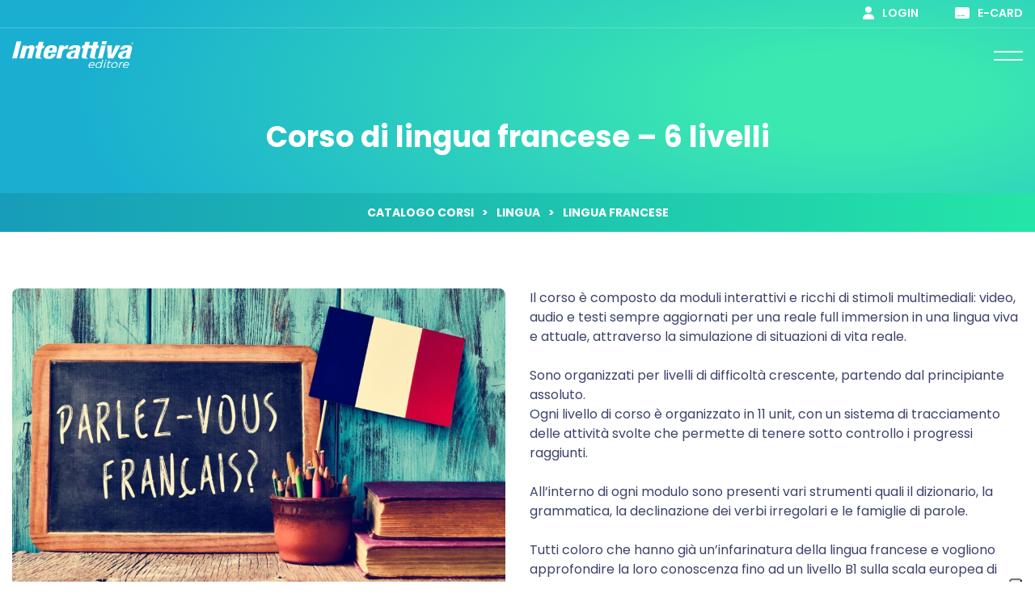

--- FILE ---
content_type: text/html; charset=UTF-8
request_url: https://www.interattivaeditore.com/corso/corso-di-lingua-francese-6-livelli-2fra811/
body_size: 11077
content:
<!DOCTYPE html>
<html lang="it-IT" class="no-js no-svg">
<head>
	<meta charset="UTF-8">
	<meta name="viewport" content="width=device-width, initial-scale=1">
	<link rel="profile" href="http://gmpg.org/xfn/11">

	<link rel="apple-touch-icon" sizes="180x180" href="https://www.interattivaeditore.com/wp-content/themes/int/images/favicon/apple-touch-icon.png">
	<link rel="icon" type="image/png" sizes="32x32" href="https://www.interattivaeditore.com/wp-content/themes/int/images/favicon/favicon-32x32.png">
	<link rel="icon" type="image/png" sizes="16x16" href="https://www.interattivaeditore.com/wp-content/themes/int/images/favicon/favicon-16x16.png">
	<link rel="manifest" href="https://www.interattivaeditore.com/wp-content/themes/int/images/favicon/site.webmanifest">
	<link rel="mask-icon" href="https://www.interattivaeditore.com/wp-content/themes/int/images/favicon/safari-pinned-tab.svg" color="#3be8b0">
	<link rel="shortcut icon" href="https://www.interattivaeditore.com/wp-content/themes/int/images/favicon/favicon.ico">
	<meta name="msapplication-TileColor" content="#ffffff">
	<meta name="msapplication-config" content="https://www.interattivaeditore.com/wp-content/themes/int/images/favicon/browserconfig.xml">
	<meta name="theme-color" content="#ffffff">

			<!-- Google Tag Manager -->
		<script>(function(w,d,s,l,i){w[l]=w[l]||[];w[l].push({'gtm.start':
					new Date().getTime(),event:'gtm.js'});var f=d.getElementsByTagName(s)[0],
		                                                      j=d.createElement(s),dl=l!='dataLayer'?'&l='+l:'';j.async=true;j.src=
				'https://www.googletagmanager.com/gtm.js?id='+i+dl;f.parentNode.insertBefore(j,f);
			})(window,document,'script','dataLayer','GTM-M2JXZZP');</script>
		<!-- End Google Tag Manager -->
	<script>(function(html){html.className = html.className.replace(/\bno-js\b/,'js')})(document.documentElement);</script>
<meta name='robots' content='index, follow, max-image-preview:large, max-snippet:-1, max-video-preview:-1' />

	<!-- This site is optimized with the Yoast SEO plugin v26.6 - https://yoast.com/wordpress/plugins/seo/ -->
	<title>Corso di lingua francese - 6 livelli | Interattiva</title>
	<meta name="description" content="Il corso è composto da moduli interattivi e ricchi di stimoli multimediali: video, audio e testi sempre aggiornati per una reale full immersion in una" />
	<link rel="canonical" href="https://www.interattivaeditore.com/corso/corso-di-lingua-francese-6-livelli-2fra811/" />
	<meta property="og:locale" content="it_IT" />
	<meta property="og:type" content="article" />
	<meta property="og:title" content="Corso di lingua francese - 6 livelli | Interattiva" />
	<meta property="og:description" content="Il corso è composto da moduli interattivi e ricchi di stimoli multimediali: video, audio e testi sempre aggiornati per una reale full immersion in una" />
	<meta property="og:url" content="https://www.interattivaeditore.com/corso/corso-di-lingua-francese-6-livelli-2fra811/" />
	<meta property="og:site_name" content="Interattiva" />
	<meta property="article:modified_time" content="2026-01-16T01:00:18+00:00" />
	<meta property="og:image" content="https://www.interattivaeditore.com/wp-content/uploads/2025/04/hI2kGo2Gs8XPU3tzOUCo5JzAw8dl7U1lnTIPdcGc.jpg" />
	<meta property="og:image:width" content="1620" />
	<meta property="og:image:height" content="1080" />
	<meta property="og:image:type" content="image/jpeg" />
	<meta name="twitter:card" content="summary_large_image" />
	<meta name="twitter:label1" content="Tempo di lettura stimato" />
	<meta name="twitter:data1" content="1 minuto" />
	<script type="application/ld+json" class="yoast-schema-graph">{"@context":"https://schema.org","@graph":[{"@type":"WebPage","@id":"https://www.interattivaeditore.com/corso/corso-di-lingua-francese-6-livelli-2fra811/","url":"https://www.interattivaeditore.com/corso/corso-di-lingua-francese-6-livelli-2fra811/","name":"Corso di lingua francese - 6 livelli | Interattiva","isPartOf":{"@id":"https://www.interattivaeditore.com/#website"},"primaryImageOfPage":{"@id":"https://www.interattivaeditore.com/corso/corso-di-lingua-francese-6-livelli-2fra811/#primaryimage"},"image":{"@id":"https://www.interattivaeditore.com/corso/corso-di-lingua-francese-6-livelli-2fra811/#primaryimage"},"thumbnailUrl":"https://www.interattivaeditore.com/wp-content/uploads/2025/04/hI2kGo2Gs8XPU3tzOUCo5JzAw8dl7U1lnTIPdcGc.jpg","datePublished":"2026-01-16T01:00:17+00:00","dateModified":"2026-01-16T01:00:18+00:00","description":"Il corso è composto da moduli interattivi e ricchi di stimoli multimediali: video, audio e testi sempre aggiornati per una reale full immersion in una","breadcrumb":{"@id":"https://www.interattivaeditore.com/corso/corso-di-lingua-francese-6-livelli-2fra811/#breadcrumb"},"inLanguage":"it-IT","potentialAction":[{"@type":"ReadAction","target":["https://www.interattivaeditore.com/corso/corso-di-lingua-francese-6-livelli-2fra811/"]}]},{"@type":"ImageObject","inLanguage":"it-IT","@id":"https://www.interattivaeditore.com/corso/corso-di-lingua-francese-6-livelli-2fra811/#primaryimage","url":"https://www.interattivaeditore.com/wp-content/uploads/2025/04/hI2kGo2Gs8XPU3tzOUCo5JzAw8dl7U1lnTIPdcGc.jpg","contentUrl":"https://www.interattivaeditore.com/wp-content/uploads/2025/04/hI2kGo2Gs8XPU3tzOUCo5JzAw8dl7U1lnTIPdcGc.jpg","width":1620,"height":1080},{"@type":"BreadcrumbList","@id":"https://www.interattivaeditore.com/corso/corso-di-lingua-francese-6-livelli-2fra811/#breadcrumb","itemListElement":[{"@type":"ListItem","position":1,"name":"Home","item":"https://www.interattivaeditore.com/"},{"@type":"ListItem","position":2,"name":"Corsi","item":"https://www.interattivaeditore.com/catalogo-corsi/"},{"@type":"ListItem","position":3,"name":"Corso di lingua francese &#8211; 6 livelli"}]},{"@type":"WebSite","@id":"https://www.interattivaeditore.com/#website","url":"https://www.interattivaeditore.com/","name":"Interattiva Editore","description":"","potentialAction":[{"@type":"SearchAction","target":{"@type":"EntryPoint","urlTemplate":"https://www.interattivaeditore.com/?s={search_term_string}"},"query-input":{"@type":"PropertyValueSpecification","valueRequired":true,"valueName":"search_term_string"}}],"inLanguage":"it-IT"}]}</script>
	<!-- / Yoast SEO plugin. -->


<link rel='dns-prefetch' href='//cdnjs.cloudflare.com' />
<link rel='dns-prefetch' href='//code.jquery.com' />
<link rel='dns-prefetch' href='//fonts.googleapis.com' />
<link href='https://fonts.gstatic.com' crossorigin rel='preconnect' />
<link rel="alternate" title="oEmbed (JSON)" type="application/json+oembed" href="https://www.interattivaeditore.com/wp-json/oembed/1.0/embed?url=https%3A%2F%2Fwww.interattivaeditore.com%2Fcorso%2Fcorso-di-lingua-francese-6-livelli-2fra811%2F" />
<link rel="alternate" title="oEmbed (XML)" type="text/xml+oembed" href="https://www.interattivaeditore.com/wp-json/oembed/1.0/embed?url=https%3A%2F%2Fwww.interattivaeditore.com%2Fcorso%2Fcorso-di-lingua-francese-6-livelli-2fra811%2F&#038;format=xml" />
<style id='classic-theme-styles-inline-css' type='text/css'>
/*! This file is auto-generated */
.wp-block-button__link{color:#fff;background-color:#32373c;border-radius:9999px;box-shadow:none;text-decoration:none;padding:calc(.667em + 2px) calc(1.333em + 2px);font-size:1.125em}.wp-block-file__button{background:#32373c;color:#fff;text-decoration:none}
/*# sourceURL=/wp-includes/css/classic-themes.min.css */
</style>
<link rel='stylesheet' id='s27-fonts-css' href='https://fonts.googleapis.com/css2?family=Poppins:wght@400;600;700&#038;subset=latin&#038;display=swap' type='text/css' media='all' />
<link rel='stylesheet' id='sanitize-css' href='https://www.interattivaeditore.com/wp-content/themes/int/css/sanitize.css' type='text/css' media='all' />
<link rel='stylesheet' id='swiper-css' href='https://www.interattivaeditore.com/wp-content/themes/int/css/libs/swiper-bundle.min.css' type='text/css' media='all' />
<link rel='stylesheet' id='venobox-css' href='https://www.interattivaeditore.com/wp-content/themes/int/css/libs/venobox.min.css' type='text/css' media='all' />
<link rel='stylesheet' id='s27-style-css' href='https://www.interattivaeditore.com/wp-content/themes/int/style.css?ver=1732533733' type='text/css' media='all' />
<link rel='stylesheet' id='aos-css' href='https://www.interattivaeditore.com/wp-content/themes/int/css/libs/aos.css' type='text/css' media='all' />
<script type="text/javascript" src="https://code.jquery.com/jquery-3.7.1.min.js" id="jquery-js"></script>
<link rel="https://api.w.org/" href="https://www.interattivaeditore.com/wp-json/" /><link rel="alternate" title="JSON" type="application/json" href="https://www.interattivaeditore.com/wp-json/wp/v2/corso/381537" /><link rel="EditURI" type="application/rsd+xml" title="RSD" href="https://www.interattivaeditore.com/xmlrpc.php?rsd" />
<link rel='shortlink' href='https://www.interattivaeditore.com/?p=381537' />
		<style type="text/css" id="wp-custom-css">
			img:is([sizes="auto" i], [sizes^="auto," i]) {
    contain-intrinsic-size: auto none;
}
		</style>
		<style id='global-styles-inline-css' type='text/css'>
:root{--wp--preset--aspect-ratio--square: 1;--wp--preset--aspect-ratio--4-3: 4/3;--wp--preset--aspect-ratio--3-4: 3/4;--wp--preset--aspect-ratio--3-2: 3/2;--wp--preset--aspect-ratio--2-3: 2/3;--wp--preset--aspect-ratio--16-9: 16/9;--wp--preset--aspect-ratio--9-16: 9/16;--wp--preset--color--black: #000000;--wp--preset--color--cyan-bluish-gray: #abb8c3;--wp--preset--color--white: #ffffff;--wp--preset--color--pale-pink: #f78da7;--wp--preset--color--vivid-red: #cf2e2e;--wp--preset--color--luminous-vivid-orange: #ff6900;--wp--preset--color--luminous-vivid-amber: #fcb900;--wp--preset--color--light-green-cyan: #7bdcb5;--wp--preset--color--vivid-green-cyan: #00d084;--wp--preset--color--pale-cyan-blue: #8ed1fc;--wp--preset--color--vivid-cyan-blue: #0693e3;--wp--preset--color--vivid-purple: #9b51e0;--wp--preset--gradient--vivid-cyan-blue-to-vivid-purple: linear-gradient(135deg,rgb(6,147,227) 0%,rgb(155,81,224) 100%);--wp--preset--gradient--light-green-cyan-to-vivid-green-cyan: linear-gradient(135deg,rgb(122,220,180) 0%,rgb(0,208,130) 100%);--wp--preset--gradient--luminous-vivid-amber-to-luminous-vivid-orange: linear-gradient(135deg,rgb(252,185,0) 0%,rgb(255,105,0) 100%);--wp--preset--gradient--luminous-vivid-orange-to-vivid-red: linear-gradient(135deg,rgb(255,105,0) 0%,rgb(207,46,46) 100%);--wp--preset--gradient--very-light-gray-to-cyan-bluish-gray: linear-gradient(135deg,rgb(238,238,238) 0%,rgb(169,184,195) 100%);--wp--preset--gradient--cool-to-warm-spectrum: linear-gradient(135deg,rgb(74,234,220) 0%,rgb(151,120,209) 20%,rgb(207,42,186) 40%,rgb(238,44,130) 60%,rgb(251,105,98) 80%,rgb(254,248,76) 100%);--wp--preset--gradient--blush-light-purple: linear-gradient(135deg,rgb(255,206,236) 0%,rgb(152,150,240) 100%);--wp--preset--gradient--blush-bordeaux: linear-gradient(135deg,rgb(254,205,165) 0%,rgb(254,45,45) 50%,rgb(107,0,62) 100%);--wp--preset--gradient--luminous-dusk: linear-gradient(135deg,rgb(255,203,112) 0%,rgb(199,81,192) 50%,rgb(65,88,208) 100%);--wp--preset--gradient--pale-ocean: linear-gradient(135deg,rgb(255,245,203) 0%,rgb(182,227,212) 50%,rgb(51,167,181) 100%);--wp--preset--gradient--electric-grass: linear-gradient(135deg,rgb(202,248,128) 0%,rgb(113,206,126) 100%);--wp--preset--gradient--midnight: linear-gradient(135deg,rgb(2,3,129) 0%,rgb(40,116,252) 100%);--wp--preset--font-size--small: 13px;--wp--preset--font-size--medium: 20px;--wp--preset--font-size--large: 36px;--wp--preset--font-size--x-large: 42px;--wp--preset--spacing--20: 0.44rem;--wp--preset--spacing--30: 0.67rem;--wp--preset--spacing--40: 1rem;--wp--preset--spacing--50: 1.5rem;--wp--preset--spacing--60: 2.25rem;--wp--preset--spacing--70: 3.38rem;--wp--preset--spacing--80: 5.06rem;--wp--preset--shadow--natural: 6px 6px 9px rgba(0, 0, 0, 0.2);--wp--preset--shadow--deep: 12px 12px 50px rgba(0, 0, 0, 0.4);--wp--preset--shadow--sharp: 6px 6px 0px rgba(0, 0, 0, 0.2);--wp--preset--shadow--outlined: 6px 6px 0px -3px rgb(255, 255, 255), 6px 6px rgb(0, 0, 0);--wp--preset--shadow--crisp: 6px 6px 0px rgb(0, 0, 0);}:where(.is-layout-flex){gap: 0.5em;}:where(.is-layout-grid){gap: 0.5em;}body .is-layout-flex{display: flex;}.is-layout-flex{flex-wrap: wrap;align-items: center;}.is-layout-flex > :is(*, div){margin: 0;}body .is-layout-grid{display: grid;}.is-layout-grid > :is(*, div){margin: 0;}:where(.wp-block-columns.is-layout-flex){gap: 2em;}:where(.wp-block-columns.is-layout-grid){gap: 2em;}:where(.wp-block-post-template.is-layout-flex){gap: 1.25em;}:where(.wp-block-post-template.is-layout-grid){gap: 1.25em;}.has-black-color{color: var(--wp--preset--color--black) !important;}.has-cyan-bluish-gray-color{color: var(--wp--preset--color--cyan-bluish-gray) !important;}.has-white-color{color: var(--wp--preset--color--white) !important;}.has-pale-pink-color{color: var(--wp--preset--color--pale-pink) !important;}.has-vivid-red-color{color: var(--wp--preset--color--vivid-red) !important;}.has-luminous-vivid-orange-color{color: var(--wp--preset--color--luminous-vivid-orange) !important;}.has-luminous-vivid-amber-color{color: var(--wp--preset--color--luminous-vivid-amber) !important;}.has-light-green-cyan-color{color: var(--wp--preset--color--light-green-cyan) !important;}.has-vivid-green-cyan-color{color: var(--wp--preset--color--vivid-green-cyan) !important;}.has-pale-cyan-blue-color{color: var(--wp--preset--color--pale-cyan-blue) !important;}.has-vivid-cyan-blue-color{color: var(--wp--preset--color--vivid-cyan-blue) !important;}.has-vivid-purple-color{color: var(--wp--preset--color--vivid-purple) !important;}.has-black-background-color{background-color: var(--wp--preset--color--black) !important;}.has-cyan-bluish-gray-background-color{background-color: var(--wp--preset--color--cyan-bluish-gray) !important;}.has-white-background-color{background-color: var(--wp--preset--color--white) !important;}.has-pale-pink-background-color{background-color: var(--wp--preset--color--pale-pink) !important;}.has-vivid-red-background-color{background-color: var(--wp--preset--color--vivid-red) !important;}.has-luminous-vivid-orange-background-color{background-color: var(--wp--preset--color--luminous-vivid-orange) !important;}.has-luminous-vivid-amber-background-color{background-color: var(--wp--preset--color--luminous-vivid-amber) !important;}.has-light-green-cyan-background-color{background-color: var(--wp--preset--color--light-green-cyan) !important;}.has-vivid-green-cyan-background-color{background-color: var(--wp--preset--color--vivid-green-cyan) !important;}.has-pale-cyan-blue-background-color{background-color: var(--wp--preset--color--pale-cyan-blue) !important;}.has-vivid-cyan-blue-background-color{background-color: var(--wp--preset--color--vivid-cyan-blue) !important;}.has-vivid-purple-background-color{background-color: var(--wp--preset--color--vivid-purple) !important;}.has-black-border-color{border-color: var(--wp--preset--color--black) !important;}.has-cyan-bluish-gray-border-color{border-color: var(--wp--preset--color--cyan-bluish-gray) !important;}.has-white-border-color{border-color: var(--wp--preset--color--white) !important;}.has-pale-pink-border-color{border-color: var(--wp--preset--color--pale-pink) !important;}.has-vivid-red-border-color{border-color: var(--wp--preset--color--vivid-red) !important;}.has-luminous-vivid-orange-border-color{border-color: var(--wp--preset--color--luminous-vivid-orange) !important;}.has-luminous-vivid-amber-border-color{border-color: var(--wp--preset--color--luminous-vivid-amber) !important;}.has-light-green-cyan-border-color{border-color: var(--wp--preset--color--light-green-cyan) !important;}.has-vivid-green-cyan-border-color{border-color: var(--wp--preset--color--vivid-green-cyan) !important;}.has-pale-cyan-blue-border-color{border-color: var(--wp--preset--color--pale-cyan-blue) !important;}.has-vivid-cyan-blue-border-color{border-color: var(--wp--preset--color--vivid-cyan-blue) !important;}.has-vivid-purple-border-color{border-color: var(--wp--preset--color--vivid-purple) !important;}.has-vivid-cyan-blue-to-vivid-purple-gradient-background{background: var(--wp--preset--gradient--vivid-cyan-blue-to-vivid-purple) !important;}.has-light-green-cyan-to-vivid-green-cyan-gradient-background{background: var(--wp--preset--gradient--light-green-cyan-to-vivid-green-cyan) !important;}.has-luminous-vivid-amber-to-luminous-vivid-orange-gradient-background{background: var(--wp--preset--gradient--luminous-vivid-amber-to-luminous-vivid-orange) !important;}.has-luminous-vivid-orange-to-vivid-red-gradient-background{background: var(--wp--preset--gradient--luminous-vivid-orange-to-vivid-red) !important;}.has-very-light-gray-to-cyan-bluish-gray-gradient-background{background: var(--wp--preset--gradient--very-light-gray-to-cyan-bluish-gray) !important;}.has-cool-to-warm-spectrum-gradient-background{background: var(--wp--preset--gradient--cool-to-warm-spectrum) !important;}.has-blush-light-purple-gradient-background{background: var(--wp--preset--gradient--blush-light-purple) !important;}.has-blush-bordeaux-gradient-background{background: var(--wp--preset--gradient--blush-bordeaux) !important;}.has-luminous-dusk-gradient-background{background: var(--wp--preset--gradient--luminous-dusk) !important;}.has-pale-ocean-gradient-background{background: var(--wp--preset--gradient--pale-ocean) !important;}.has-electric-grass-gradient-background{background: var(--wp--preset--gradient--electric-grass) !important;}.has-midnight-gradient-background{background: var(--wp--preset--gradient--midnight) !important;}.has-small-font-size{font-size: var(--wp--preset--font-size--small) !important;}.has-medium-font-size{font-size: var(--wp--preset--font-size--medium) !important;}.has-large-font-size{font-size: var(--wp--preset--font-size--large) !important;}.has-x-large-font-size{font-size: var(--wp--preset--font-size--x-large) !important;}
/*# sourceURL=global-styles-inline-css */
</style>
</head>

<body class="wp-singular corso-template-default single single-corso postid-381537 wp-theme-int group-blog singular corso-corso-di-lingua-francese-6-livelli-2fra811 ">

		<!-- Google Tag Manager (noscript) -->
		<noscript><iframe src="https://www.googletagmanager.com/ns.html?id=GTM-M2JXZZP"
		                  height="0" width="0" style="display:none;visibility:hidden"></iframe></noscript>
		<!-- End Google Tag Manager (noscript) -->
	
<div id="site-wrapper">

	<header id="header" class="site-header" role="banner">

		<div class="site-header__widgets container-fluid">
			<div class="row">
				<div class="col-12 px-xl-6 d-flex align-items-center justify-content-end">

					<div id="header-widgets-1" class="header-widgets widget-area " role="complementary"><aside id="custom_html-2" class="widget_text widget widget_custom_html"><div class="textwidget custom-html-widget"><a href="/login/"><svg class="user" xmlns="http://www.w3.org/2000/svg" viewBox="0 0 448 512"><path d="M224 256c70.7 0 128-57.31 128-128s-57.3-128-128-128C153.3 0 96 57.31 96 128S153.3 256 224 256zM274.7 304H173.3C77.61 304 0 381.6 0 477.3c0 19.14 15.52 34.67 34.66 34.67h378.7C432.5 512 448 496.5 448 477.3C448 381.6 370.4 304 274.7 304z"/></svg> Login</a>
<a href="/e-card/"><svg class="card" xmlns="http://www.w3.org/2000/svg" viewBox="0 0 576 512"><path d="M512 32C547.3 32 576 60.65 576 96V416C576 451.3 547.3 480 512 480H64C28.65 480 0 451.3 0 416V96C0 60.65 28.65 32 64 32H512zM112 384H176C184.8 384 192 376.8 192 368C192 359.2 184.8 352 176 352H112C103.2 352 96 359.2 96 368C96 376.8 103.2 384 112 384zM240 384H368C376.8 384 384 376.8 384 368C384 359.2 376.8 352 368 352H240C231.2 352 224 359.2 224 368C224 376.8 231.2 384 240 384z"/></svg> E-card</a>
</div></aside></div><!-- #header-widgets-1 -->
				</div>
			</div>
		</div>

		<div class="container-fluid">
			<div class="row">

				<div class="col-12 px-xl-6 d-flex align-items-center">

					<a href="https://www.interattivaeditore.com/" rel="home" id="logo">
						<img src="https://www.interattivaeditore.com/wp-content/themes/int/images/logo.svg">
						Interattiva					</a>

					<nav id="site-navigation" class="main-navigation" role="navigation" aria-label="Top Menu">
						<ul id="menu-menu-header" class="main-navigation__menu"><li id="menu-item-326744" class="menu-item menu-item-type-post_type_archive menu-item-object-corso current-menu-item menu-item-326744"><a href="https://www.interattivaeditore.com/catalogo-corsi/" aria-current="page">Catalogo corsi</a></li>
<li id="menu-item-356886" class="menu-item menu-item-type-custom menu-item-object-custom menu-item-has-children menu-item-356886"><a>A chi ci rivolgiamo</a>
<ul class="sub-menu">
	<li id="menu-item-36" class="menu-item menu-item-type-post_type menu-item-object-page menu-item-36"><a href="https://www.interattivaeditore.com/a-chi-ci-rivolgiamo/centri-formazione/">Centri di formazione</a></li>
	<li id="menu-item-34" class="menu-item menu-item-type-post_type menu-item-object-page menu-item-34"><a href="https://www.interattivaeditore.com/a-chi-ci-rivolgiamo/aziende/">Aziende</a></li>
	<li id="menu-item-33" class="menu-item menu-item-type-post_type menu-item-object-page menu-item-33"><a href="https://www.interattivaeditore.com/a-chi-ci-rivolgiamo/ordini-professionali/">Ordini professionali</a></li>
	<li id="menu-item-35" class="menu-item menu-item-type-post_type menu-item-object-page menu-item-35"><a href="https://www.interattivaeditore.com/a-chi-ci-rivolgiamo/associazioni-di-categoria/">Associazioni di categoria</a></li>
</ul>
</li>
<li id="menu-item-79" class="menu-item menu-item-type-custom menu-item-object-custom menu-item-has-children menu-item-79"><a>La nostra Offerta</a>
<ul class="sub-menu">
	<li id="menu-item-46" class="menu-item menu-item-type-post_type menu-item-object-page menu-item-46"><a href="https://www.interattivaeditore.com/la-nostra-offerta/laboratorio/">Laboratorio</a></li>
	<li id="menu-item-47" class="menu-item menu-item-type-post_type menu-item-object-page menu-item-47"><a href="https://www.interattivaeditore.com/la-nostra-offerta/network/">Network</a></li>
	<li id="menu-item-361345" class="menu-item menu-item-type-post_type menu-item-object-page menu-item-361345"><a href="https://www.interattivaeditore.com/la-nostra-offerta/tecnologia/">Tecnologia</a></li>
</ul>
</li>
<li id="menu-item-357007" class="menu-item menu-item-type-custom menu-item-object-custom menu-item-has-children menu-item-357007"><a>Chi siamo</a>
<ul class="sub-menu">
	<li id="menu-item-101" class="menu-item menu-item-type-post_type menu-item-object-page menu-item-101"><a href="https://www.interattivaeditore.com/chi-siamo/approccio/">Approccio</a></li>
	<li id="menu-item-100" class="menu-item menu-item-type-post_type menu-item-object-page menu-item-100"><a href="https://www.interattivaeditore.com/chi-siamo/storia/">Storia</a></li>
	<li id="menu-item-99" class="menu-item menu-item-type-post_type menu-item-object-page menu-item-99"><a href="https://www.interattivaeditore.com/chi-siamo/partnership/">Partnership</a></li>
	<li id="menu-item-98" class="menu-item menu-item-type-post_type menu-item-object-page menu-item-98"><a href="https://www.interattivaeditore.com/chi-siamo/eventi/">Eventi</a></li>
	<li id="menu-item-97" class="menu-item menu-item-type-post_type menu-item-object-page menu-item-97"><a href="https://www.interattivaeditore.com/chi-siamo/certificazioni/">Certificazioni</a></li>
	<li id="menu-item-363515" class="menu-item menu-item-type-post_type menu-item-object-page menu-item-363515"><a href="https://www.interattivaeditore.com/chi-siamo/modello-231/">Modello 231</a></li>
</ul>
</li>
<li id="menu-item-95" class="menu-item menu-item-type-post_type menu-item-object-page menu-item-95"><a href="https://www.interattivaeditore.com/magazin/">MagazIN</a></li>
<li id="menu-item-12" class="open-popup-search menu-item menu-item-type-custom menu-item-object-custom menu-item-12"><a href="#">Cerca</a></li>
<li id="menu-item-327772" class="btn btn--s menu-item menu-item-type-post_type menu-item-object-page menu-item-327772"><a href="https://www.interattivaeditore.com/contattaci/">Contattaci</a></li>
</ul>					</nav><!-- #site-navigation -->

					<div id="menu-toggle" class="menu-toggle tcon tcon-menu--xcross" aria-controls="top-menu" aria-expanded="false" aria-label="toggle menu">
						<span class="tcon-visuallyhidden">Menu</span>
						<!--<span class="tcon-label">Menu</span>-->
						<span class="tcon-menu__lines" aria-hidden="true"></span>
					</div>

									</div>

			</div>
		</div>

	</header><!-- #header -->


	<div class="search-popup">
		<form role="search" method="get" class="search-form" action="https://www.interattivaeditore.com/">

	<label>
		<span class="screen-reader-text">Cerca</span>
		<input type="search" class="search-field" placeholder="Cosa stai cercando?" value="" name="s" />
	</label>

	<button class="btn search-submit">
		<span class="button-text">Cerca</span>
		<span class="icon-search"></span>
	</button>

	
</form>	</div>


	<div id="content" class="site-content">

	<article id="post-381537" class="main-article post-381537 corso type-corso status-publish has-post-thumbnail hentry categoria_corso-lingua categoria_corso-lingua-francese">


		<div class="hero-page container-fluid">
			<div class="row">
				<div class="col-md-10 col-xl-6 mx-auto">
					<h1 class="title title--s color-white">Corso di lingua francese &#8211; 6 livelli</h1>
				</div>
			</div>
		</div>


		
			<nav class="breadcrumbs" typeof="BreadcrumbList" vocab="https://schema.org/">
				<div class="container-fluid">
					<div class="row">
						<div class="col-12">

							<!-- Breadcrumb NavXT 7.5.0 -->
<span property="itemListElement" typeof="ListItem"><a property="item" typeof="WebPage" title="Vai a Catalogo corsi." href="https://www.interattivaeditore.com/catalogo-corsi/" class="archive post-corso-archive" ><span property="name">Catalogo corsi</span></a><meta property="position" content="1"></span><span class="breadcrumbs__separator">&gt;</span><span property="itemListElement" typeof="ListItem"><a property="item" typeof="WebPage" title="Go to the LINGUA Categoria corso archives." href="https://www.interattivaeditore.com/categoria-corso/lingua/" class="taxonomy categoria_corso" ><span property="name">LINGUA</span></a><meta property="position" content="2"></span><span class="breadcrumbs__separator">&gt;</span><span property="itemListElement" typeof="ListItem"><a property="item" typeof="WebPage" title="Go to the Lingua Francese Categoria corso archives." href="https://www.interattivaeditore.com/categoria-corso/lingua/lingua-francese/" class="taxonomy categoria_corso" aria-current="page"><span property="name">Lingua Francese</span></a><meta property="position" content="3"></span>
						</div>
					</div>
				</div>
			</nav>

		

		<div class="container-fluid">
			<div class="row">
				<div class="corso-content col-12 col-xl-8 mx-auto">
					<div class="row row-gap-4">

						<div class="col-lg-6">


							<div class="corso-content__image">
								<img width="992" height="661" src="https://www.interattivaeditore.com/wp-content/uploads/2025/04/hI2kGo2Gs8XPU3tzOUCo5JzAw8dl7U1lnTIPdcGc-992x661.jpg" class="attachment-medium size-medium wp-post-image" alt="" decoding="async" fetchpriority="high" srcset="https://www.interattivaeditore.com/wp-content/uploads/2025/04/hI2kGo2Gs8XPU3tzOUCo5JzAw8dl7U1lnTIPdcGc-992x661.jpg 992w, https://www.interattivaeditore.com/wp-content/uploads/2025/04/hI2kGo2Gs8XPU3tzOUCo5JzAw8dl7U1lnTIPdcGc-1440x960.jpg 1440w, https://www.interattivaeditore.com/wp-content/uploads/2025/04/hI2kGo2Gs8XPU3tzOUCo5JzAw8dl7U1lnTIPdcGc-360x240.jpg 360w, https://www.interattivaeditore.com/wp-content/uploads/2025/04/hI2kGo2Gs8XPU3tzOUCo5JzAw8dl7U1lnTIPdcGc-240x160.jpg 240w, https://www.interattivaeditore.com/wp-content/uploads/2025/04/hI2kGo2Gs8XPU3tzOUCo5JzAw8dl7U1lnTIPdcGc.jpg 1620w" sizes="(max-width: 992px) 100vw, 992px" />							</div>


						</div>

						<div class="col-lg-6">

							<div class="entry-content">

								<p>Il corso è composto da moduli interattivi e ricchi di stimoli multimediali: video, audio e testi sempre aggiornati per una reale full immersion in una lingua viva e attuale, attraverso la simulazione di situazioni di vita reale.</p>
<p>Sono organizzati per livelli di difficoltà crescente, partendo dal principiante assoluto.<br />
Ogni livello di corso è organizzato in 11 unit, con un sistema di tracciamento delle attività svolte che permette di tenere sotto controllo i progressi raggiunti.</p>
<p>All&#8217;interno di ogni modulo sono presenti vari strumenti quali il dizionario, la grammatica, la declinazione dei verbi irregolari e le famiglie di parole.</p>
<p>Tutti coloro che hanno già un&#8217;infarinatura della lingua francese e vogliono approfondire la loro conoscenza fino ad un livello B1 sulla scala europea di riferimento livello di conoscenza.</p>


								<a href="javascript:window.print();" class="btn btn--s btn--bg-secondary btn--icon" title="Stampa scheda corso">Stampa scheda corso<img src="https://www.interattivaeditore.com/wp-content/themes/int/images/download.svg"></a>

								<div class="corso-content__data">
									<div><svg class="durata" xmlns="http://www.w3.org/2000/svg" viewBox="0 0 512 512"><path d="M512 256c0 141.4-114.6 256-256 256S0 397.4 0 256c0-71.6 29.46-136.4 76.84-182.86 12.62-12.36 32.86-12.16 45.26.46 12.4 12.63 12.2 32.9-.5 45.3C86.03 153.7 64 202.3 64 256c0 106 85.1 192 192 192 106 0 192-86 192-192 0-95.1-69.2-174.11-160-189.35V96c0 17.7-14.3 32-32 32s-32-14.3-32-32V32c0-17.67 14.3-32 32-32 141.4 0 256 114.6 256 256zm-239.9-17c10.2 9.4 10.2 24.6 0 33.1-8.5 10.2-23.7 10.2-33.1 0l-80-80c-9.3-8.5-9.3-23.7 0-33.1 9.4-9.3 24.6-9.3 33.1 0l80 80z"/></svg><strong>Durata:</strong> 120 ore</div><div><svg class="tipologia-e-learning" viewBox="0 0 26 24" fill="none" xmlns="http://www.w3.org/2000/svg"><path fill-rule="evenodd" clip-rule="evenodd" d="M2.4973.7695C1.237.7695.2153 1.7913.2153 3.0516V18.437c0 1.2604 1.0216 2.2821 2.282 2.2821h10.539v.2826c0 1.2603 1.0217 2.2821 2.2821 2.2821h7.6926c1.2604 0 2.2821-1.0218 2.2821-2.2821V8.1806c0-1.2604-1.0217-2.2822-2.2821-2.2822h-1.5642V3.0516c0-1.2603-1.0218-2.282-2.2821-2.282H2.4973Zm16.9495 5.129V3.0515a.2821.2821 0 0 0-.2821-.282H2.4973a.2821.2821 0 0 0-.282.282V18.437c0 .1558.1262.2821.282.2821h10.539V8.1805c0-1.2603 1.0217-2.282 2.2821-2.282h4.1284Zm-4.4105 13.8242V8.1805a.2821.2821 0 0 1 .2821-.282h1.6045a1.0032 1.0032 0 0 0-.0403.2822c0 .5523.4477 1 1 1h2.5642c.5523 0 1-.4477 1-1a.9996.9996 0 0 0-.0404-.2823h1.6046a.2821.2821 0 0 1 .2821.2821v12.8211a.2821.2821 0 0 1-.2821.2821h-7.6926a.2821.2821 0 0 1-.2821-.2821v-1.2789Z" fill="#6A67CE"/></svg><strong>Tipologia:</strong> E-learning</div><div><svg class="calendario" viewBox="0 0 23 23" fill="none" xmlns="http://www.w3.org/2000/svg"><path fill-rule="evenodd" clip-rule="evenodd" d="M8.718 1.1204c.014-.355.1088-.6854.4684-.8595.3592-.174.7128-.1493 1.0629.0577.2483.147.3239.3694.3366.6188.016.311 0 .624.0064.9356.0016.0796.0359.1586.055.238.6524 0 1.3719.0052 2.0609.0052 0-.341-.0093-.6688.0025-.9955.0133-.3676.1189-.7126.4906-.8764.3573-.1577.7274-.1414 1.0628.0907.2121.1469.3145.3521.3173.602.0035.312-.0028.624.0035.936.0016.0796.0359.1586.055.2376.6534 0 1.3735.0056 2.0609.0056 0-.3349-.0153-.6542.0038-.9715.0232-.381.1179-.7356.5224-.922.6453-.2975 1.3486.1246 1.3473.8112-.0006.2833.0131.5675-.0041.8496-.014.2259.0805.2731.2973.2811.4734.0176.9503.042 1.417.116.7885.1247 1.3837.5657 1.8367 1.1878.3462.4755.6543.9726.7182 1.5726.0102.095.0242.1894.0363.2845-.0029.0388-.0086.0777-.0086.1166.0003 3.5367.0006 7.0735.0019 10.6105.0003.9473.0048 1.895.0076 2.8424-.1157 1.5445-1.1576 2.7612-2.7164 3.1608-.1596.0411-.3287.0475-.4934.0701-5.1836 0-10.4575-.0087-15.6411-.0056-.0728 0-.146.0321-.2187.0491-.5246-.0651-1.032-.1993-1.4781-.4759-.7691-.4764-1.3576-1.1047-1.5948-1.986-.066-.246-.0893-.5027-.1322-.7545.0025-.0488.0076-.0972.0076-.146 0-3.2435 0-6.4871-.0013-9.7306C.6076 7.826.6038 6.5756.6016 5.3252c.0324-.2355.0333-.4805.1027-.7051.4114-1.3316 1.3458-2.1414 2.726-2.444.4418-.097.9124-.0704 1.4122-.1028 0-.316-.0003-.654 0-.9915.001-.6104.329-.9212.97-.9196.551.0012.8972.3613.906.9205.0055.344.105.6897.1244 1.0335h1.8723c0-.3413-.0102-.669.0029-.9958ZM2.7295 8.2602c-.0801 0-.1606.0074-.2407.0115-.022.086-.0626.1721-.063.2582a5595.743 5595.743 0 0 0-.0002 10.0612c0 .1015.0352.2031.054.3049.0397.166.061.3388.123.4968.2216.565.7055.8122 1.2692.9548.1409.004.2817.0114.4226.0114 4.9629.0006 9.9258.0006 14.8888 0 .1205 0 .2413-.0074.3618-.0114.1087-.0336.2191-.063.3259-.1015.6479-.2352 1.0263-.6839 1.1274-1.3498.0187-.1018.054-.2034.054-.3052.0029-3.3537.0029-6.7071-.0003-10.0609-.0006-.0867-.0416-.1728-.0636-.2585-.0801-.004-.1605-.0115-.2407-.0115-6.006-.0006-12.0121-.0006-18.0182 0Z" fill="#6A67CE"/><path fill-rule="evenodd" clip-rule="evenodd" d="M13.4975 10.7318c.0024.7008-.0006 1.4015.0014 2.1024.0006.2958-.1241.5039-.4227.599-.8326.0041-1.7326.058-2.5654.0537-.3035-.0016-.5274-.2377-.529-.5365-.0038-.7794.0007-1.5589-.0032-2.3383-.0012-.2899.1304-.47.4241-.534h2.611c.3684.1325.4825.2824.4838.6537ZM8.0897 10.7318c.0022.7008-.0006 1.4015.0013 2.1024.0006.2958-.124.5039-.4226.599-.8327.0041-1.7328.058-2.5654.0537-.3036-.0016-.5274-.2377-.529-.5365-.0038-.7794.0006-1.5589-.0032-2.3383-.0013-.2899.1303-.47.4241-.534h2.6109c.3685.1325.4826.2824.4839.6537ZM18.6136 10.7318c.0022.7008-.0006 1.4015.0013 2.1024.0007.2958-.1241.5039-.4225.599-.8327.0041-1.7329.058-2.5656.0537-.3035-.0016-.5273-.2377-.5289-.5365-.0038-.7794.0007-1.5589-.0032-2.3383-.0013-.2899.1303-.47.4242-.534h2.6109c.3684.1325.4825.2824.4838.6537ZM13.4975 15.4221c.0024.7008-.0006 1.4017.0014 2.1024.0006.2961-.1241.504-.4227.599-.8326.0041-1.7326.058-2.5654.0536-.3035-.0014-.5274-.2375-.529-.5362-.0038-.7795.0007-1.559-.0032-2.3385-.0012-.2898.1304-.4699.4241-.5338h2.611c.3684.1323.4825.2824.4838.6535ZM8.0897 15.4221c.0022.7008-.0006 1.4017.0013 2.1024.0006.2961-.124.504-.4226.599-.8327.0041-1.7328.058-2.5654.0536-.3036-.0014-.5274-.2375-.529-.5362-.0038-.7795.0006-1.559-.0032-2.3385-.0013-.2898.1303-.4699.4241-.5338h2.6109c.3685.1323.4826.2824.4839.6535ZM18.6136 15.4221c.0022.7008-.0006 1.4017.0013 2.1024.0007.2961-.1241.504-.4225.599-.8327.0041-1.7329.058-2.5656.0536-.3035-.0014-.5273-.2375-.5289-.5362-.0038-.7795.0007-1.559-.0032-2.3385-.0013-.2898.1303-.4699.4242-.5338h2.6109c.3684.1323.4825.2824.4838.6535Z" fill="#6A67CE"/></svg><strong>Periodo:</strong>6 mesi</div><div><svg class="codice" xmlns="http://www.w3.org/2000/svg" viewBox="0 0 512 512"><path d="M40 32c13.25 0 24 10.75 24 24v400c0 13.3-10.75 24-24 24H24c-13.25 0-24-10.7-24-24V56c0-13.25 10.75-24 24-24h16zm88 16v416c0 8.8-7.2 16-16 16s-16-7.2-16-16V48c0-8.84 7.2-16 16-16s16 7.16 16 16zm72-16c13.3 0 24 10.75 24 24v400c0 13.3-10.7 24-24 24h-16c-13.3 0-24-10.7-24-24V56c0-13.25 10.7-24 24-24h16zm96 0c13.3 0 24 10.75 24 24v400c0 13.3-10.7 24-24 24h-16c-13.3 0-24-10.7-24-24V56c0-13.25 10.7-24 24-24h16zm152 24c0-13.25 10.7-24 24-24h16c13.3 0 24 10.75 24 24v400c0 13.3-10.7 24-24 24h-16c-13.3 0-24-10.7-24-24V56zm-64-8c0-8.84 7.2-16 16-16s16 7.16 16 16v416c0 8.8-7.2 16-16 16s-16-7.2-16-16V48z"/></svg><strong>Codice:</strong>2FRA811</div>								</div>

							</div>

						</div>

					</div>
					<div class="col-12 mt-6">


						

						<div class="corso-content__accordions">
							<div class="module-accordion">	<div class="module-accordion__toggle">		<h2 class="title title--xxs">Certificazione</h2>      <div class="tcon tcon-plus tcon-plus--minus" aria-label="Apri">			<span class="tcon-visuallyhidden">Apri</span>		</div>	</div>	<div>		<div><p>Il corso &egrave; propedeutico al rilascio di certificazioni europee ed internazionali.</p>
</div>	</div></div><div class="module-accordion">	<div class="module-accordion__toggle">		<h2 class="title title--xxs">Obiettivi e superamento</h2>      <div class="tcon tcon-plus tcon-plus--minus" aria-label="Apri">			<span class="tcon-visuallyhidden">Apri</span>		</div>	</div>	<div>		<div><p>L&#8217;obiettivo &egrave; quello di approfondire la conoscenza della lingua fino al livello B1&nbsp;sulla scala europea di riferimento livello di conoscenza.</p>
</div>	</div></div><div class="module-accordion">	<div class="module-accordion__toggle">		<h2 class="title title--xxs">A chi si rivolge</h2>      <div class="tcon tcon-plus tcon-plus--minus" aria-label="Apri">			<span class="tcon-visuallyhidden">Apri</span>		</div>	</div>	<div>		<div><p>Il corso si rivolge a tutti coloro che hanno gi&agrave; un&rsquo;infarinatura della lingua francese e vogliono approfondire la loro conoscenza fino ad un livello B1 sulla scala europea di riferimento livello di conoscenza</p>
</div>	</div></div><div class="module-accordion">	<div class="module-accordion__toggle">		<h2 class="title title--xxs">Modalità e fruizione</h2>      <div class="tcon tcon-plus tcon-plus--minus" aria-label="Apri">			<span class="tcon-visuallyhidden">Apri</span>		</div>	</div>	<div>		<div><p>Courseware multimediale&nbsp;</p>
</div>	</div></div><div class="module-accordion">	<div class="module-accordion__toggle">		<h2 class="title title--xxs">Argomenti e contenuti</h2>      <div class="tcon tcon-plus tcon-plus--minus" aria-label="Apri">			<span class="tcon-visuallyhidden">Apri</span>		</div>	</div>	<div>		<div><p>Il corso presenta sei livelli di difficolt&agrave; crescente: El&eacute;mentaire I, El&eacute;mentaire II, Pre-Interm&eacute;diaire I, Pre-Interm&eacute;diaire II, Interm&eacute;diaire I, Interm&eacute;diaire II.</p>
</div>	</div></div>						</div>


						<div class="related-corsi">
							<p>Nessun altro corso presente in Lingua Francese</p>						</div>


					</div>
				</div>
			</div>
		</div>

	</article><!-- #post-381537 -->





		</div><!-- #content -->


		<footer id="site-footer" role="contentinfo">
			<div class="container-fluid">

				<div class="row sequential-animation">

					<div id="footer-widgets-1" class="footer-widgets widget-area col-lg-3 offset-lg-1" role="complementary" data-aos="fade" data-aos-offset="-100"><aside id="media_image-2" class="widget widget_media_image"><a href="/" class="logo-footer"><img width="150" height="34" src="https://www.interattivaeditore.com/wp-content/uploads/2022/09/logo.svg" class="image wp-image-18  attachment-thumbnail size-thumbnail" alt="" style="max-width: 100%; height: auto;" decoding="async" loading="lazy" /></a></aside></div><!-- #footer-widgets-1 --><div id="footer-widgets-2" class="footer-widgets widget-area col-lg-4" role="complementary" data-aos="fade" data-aos-offset="-100"><aside id="custom_html-3" class="widget_text widget widget_custom_html"><h4 class="widget-title">Ci trovi qui</h4><div class="textwidget custom-html-widget"><strong>Sede principale</strong>
<address>Piazzale Torconca 11/N<br>
San Giovanni in Marignano (RN)</address>
<br>
<strong>Sede secondaria</strong>
<address>Via Cesare Beccaria, 16<br>
Roma (RM)</address></div></aside></div><!-- #footer-widgets-2 --><div id="footer-widgets-3" class="footer-widgets widget-area col-lg-3" role="complementary" data-aos="fade" data-aos-offset="-100"><aside id="custom_html-7" class="widget_text widget widget_custom_html"><h4 class="widget-title">Contattaci</h4><div class="textwidget custom-html-widget"><strong>Telefono</strong>
<a href="tel:0541833946">0541 833946</a></div></aside><aside id="custom_html-4" class="widget_text widget widget_custom_html"><h4 class="widget-title">Seguici</h4><div class="textwidget custom-html-widget"><div class="social"><a href="https://www.facebook.com/interattivaeditore" target="_blank"><svg class="facebook" xmlns="http://www.w3.org/2000/svg" viewBox="0 0 320 512"><path d="M279.14 288l14.22-92.66h-88.91v-60.13c0-25.35 12.42-50.06 52.24-50.06h40.42V6.26S260.43 0 225.36 0c-73.22 0-121.08 44.38-121.08 124.72v70.62H22.89V288h81.39v224h100.17V288z"/></svg></a>
<a href="https://www.instagram.com/interattivaeditore/" target="_blank"><svg class="instagram" xmlns="http://www.w3.org/2000/svg" viewBox="0 0 448 512"><path d="M224.1 141c-63.6 0-114.9 51.3-114.9 114.9s51.3 114.9 114.9 114.9S339 319.5 339 255.9 287.7 141 224.1 141zm0 189.6c-41.1 0-74.7-33.5-74.7-74.7s33.5-74.7 74.7-74.7 74.7 33.5 74.7 74.7-33.6 74.7-74.7 74.7zm146.4-194.3c0 14.9-12 26.8-26.8 26.8-14.9 0-26.8-12-26.8-26.8s12-26.8 26.8-26.8 26.8 12 26.8 26.8zm76.1 27.2c-1.7-35.9-9.9-67.7-36.2-93.9-26.2-26.2-58-34.4-93.9-36.2-37-2.1-147.9-2.1-184.9 0-35.8 1.7-67.6 9.9-93.9 36.1s-34.4 58-36.2 93.9c-2.1 37-2.1 147.9 0 184.9 1.7 35.9 9.9 67.7 36.2 93.9s58 34.4 93.9 36.2c37 2.1 147.9 2.1 184.9 0 35.9-1.7 67.7-9.9 93.9-36.2 26.2-26.2 34.4-58 36.2-93.9 2.1-37 2.1-147.8 0-184.8zM398.8 388c-7.8 19.6-22.9 34.7-42.6 42.6-29.5 11.7-99.5 9-132.1 9s-102.7 2.6-132.1-9c-19.6-7.8-34.7-22.9-42.6-42.6-11.7-29.5-9-99.5-9-132.1s-2.6-102.7 9-132.1c7.8-19.6 22.9-34.7 42.6-42.6 29.5-11.7 99.5-9 132.1-9s102.7-2.6 132.1 9c19.6 7.8 34.7 22.9 42.6 42.6 11.7 29.5 9 99.5 9 132.1s2.7 102.7-9 132.1z"/></svg></a>
<a href="https://www.linkedin.com/company/interattiva-editore/" target="_blank"><svg class="linkedin" xmlns="http://www.w3.org/2000/svg" viewBox="0 0 448 512"><path d="M100.28 448H7.4V148.9h92.88zM53.79 108.1C24.09 108.1 0 83.5 0 53.8a53.79 53.79 0 0 1 107.58 0c0 29.7-24.1 54.3-53.79 54.3zM447.9 448h-92.68V302.4c0-34.7-.7-79.2-48.29-79.2-48.29 0-55.69 37.7-55.69 76.7V448h-92.78V148.9h89.08v40.8h1.3c12.4-23.5 42.69-48.3 87.88-48.3 94 0 111.28 61.9 111.28 142.3V448z"/></svg></a>
<a href="https://www.youtube.com/c/interattivaeditore" target="_blank"><svg class="youtube" xmlns="http://www.w3.org/2000/svg" viewBox="0 0 576 512"><path d="M549.655 124.083c-6.281-23.65-24.787-42.276-48.284-48.597C458.781 64 288 64 288 64S117.22 64 74.629 75.486c-23.497 6.322-42.003 24.947-48.284 48.597-11.412 42.867-11.412 132.305-11.412 132.305s0 89.438 11.412 132.305c6.281 23.65 24.787 41.5 48.284 47.821C117.22 448 288 448 288 448s170.78 0 213.371-11.486c23.497-6.321 42.003-24.171 48.284-47.821 11.412-42.867 11.412-132.305 11.412-132.305s0-89.438-11.412-132.305zm-317.51 213.508V175.185l142.739 81.205-142.739 81.201z"/></svg></a></div>
<br>
<br></div></aside><aside id="media_image-8" class="widget widget_media_image"><img width="200" height="29" src="https://www.interattivaeditore.com/wp-content/uploads/2023/05/c8b08426-7a8b-4b7a-becc-c322810ede84-e1685363199487.png" class="image wp-image-359773  attachment-full size-full" alt="" style="max-width: 100%; height: auto;" decoding="async" loading="lazy" /></aside></div><!-- #footer-widgets-3 --><div id="footer-widgets-4" class="footer-widgets widget-area col-12" role="complementary" data-aos="fade" data-aos-offset="-100"><aside id="custom_html-5" class="widget_text widget widget_custom_html"><div class="textwidget custom-html-widget"><p>
	Copyright © 2025 Progetto Ulisse s.r.l - P.iva 03581930405  - <a href="/privacy-policy">Informativa sulla privacy</a>- <a href="/cookie-policy">Cookie Policy</a>
</p></div></aside></div><!-- #footer-widgets-4 -->
				</div>
			</div><!-- /.container-fluid -->

			<div class="footer-bg">
				<svg xmlns="http://www.w3.org/2000/svg" xmlns:xlink="http://www.w3.org/1999/xlink" width="0" height="0" class="wave-clip">
					<defs>
						<clipPath id="wave-clip-footer" clipPathUnits="objectBoundingBox">
							<path d="M0,1 h1 V0.061 l-0.033,0.01 c-0.001,0,-0.003,0.001,-0.004,0.001 c-0.034,0.01,-0.099,0.027,-0.163,0.032 c-0.067,0.005,-0.133,-0.004,-0.2,-0.028 c-0.023,-0.008,-0.045,-0.018,-0.068,-0.028 C0.488,0.028,0.444,0.008,0.4,0.002 C0.333,-0.007,0.267,0.014,0.2,0.039 C0.133,0.064,0.067,0.094,0.033,0.109 L0.033,0.109,0,0.124 V1" />
						</clipPath>
					</defs>
				</svg>
			</div>

		</footer><!-- #site-footer -->


		<script type="speculationrules">
{"prefetch":[{"source":"document","where":{"and":[{"href_matches":"/*"},{"not":{"href_matches":["/wp-*.php","/wp-admin/*","/wp-content/uploads/*","/wp-content/*","/wp-content/plugins/*","/wp-content/themes/int/*","/*\\?(.+)"]}},{"not":{"selector_matches":"a[rel~=\"nofollow\"]"}},{"not":{"selector_matches":".no-prefetch, .no-prefetch a"}}]},"eagerness":"conservative"}]}
</script>
<script type="text/javascript" src="https://www.interattivaeditore.com/wp-includes/js/imagesloaded.min.js" id="imagesloaded-js"></script>
<script type="text/javascript" src="https://cdnjs.cloudflare.com/ajax/libs/gsap/3.11.0/gsap.min.js" id="gsap-js"></script>
<script type="text/javascript" src="https://cdnjs.cloudflare.com/ajax/libs/gsap/3.11.0/ScrollTrigger.min.js" id="gsap-scrolltrigger-js"></script>
<script type="text/javascript" src="https://www.interattivaeditore.com/wp-content/themes/int/js/libs/swiper-bundle.min.js" id="swiper-js"></script>
<script type="text/javascript" src="https://www.interattivaeditore.com/wp-content/themes/int/js/libs/aos.js" id="aos-js"></script>
<script type="text/javascript" src="https://www.interattivaeditore.com/wp-content/themes/int/js/libs/venobox.min.js" id="venobox-js"></script>
<script type="text/javascript" src="https://www.interattivaeditore.com/wp-content/themes/int/js/libs/lax.min.js" id="lax-js"></script>
<script type="text/javascript" src="https://www.interattivaeditore.com/wp-content/themes/int/js/script.min.js?ver=1744707058" id="s27-script-js"></script>


	</div> <!-- /#site-wrapper -->

</body>
</html>

--- FILE ---
content_type: text/css
request_url: https://www.interattivaeditore.com/wp-content/themes/int/style.css?ver=1732533733
body_size: 22320
content:
/*!
Theme Name: Interattiva
Author: Luca Mattiuzzo
Author URI: http://stanza27.com/
Version: 1.0
Text Domain: int
*//*!
 * Bootstrap Grid v5.3.1 (https://getbootstrap.com/)
 * Copyright 2011-2023 The Bootstrap Authors
 * Licensed under MIT (https://github.com/twbs/bootstrap/blob/main/LICENSE)
 */.container,.container-fluid,.container-xxl,.container-xl,.container-lg,.container-md,.container-sm{--bs-gutter-x: 30px;--bs-gutter-y: 0;width:100%;padding-right:calc(var(--bs-gutter-x)*.5);padding-left:calc(var(--bs-gutter-x)*.5);margin-right:auto;margin-left:auto}@media(min-width: 576px){.container-sm,.container{max-width:540px}}@media(min-width: 768px){.container-md,.container-sm,.container{max-width:720px}}@media(min-width: 992px){.container-lg,.container-md,.container-sm,.container{max-width:960px}}@media(min-width: 1366px){.container-xl,.container-lg,.container-md,.container-sm,.container{max-width:1366px}}@media(min-width: 1800px){.container-xxl,.container-xl,.container-lg,.container-md,.container-sm,.container{max-width:1830px}}:root{--bs-breakpoint-xs: 0;--bs-breakpoint-sm: 576px;--bs-breakpoint-md: 768px;--bs-breakpoint-lg: 992px;--bs-breakpoint-xl: 1366px;--bs-breakpoint-xxl: 1800px}.row{--bs-gutter-x: 30px;--bs-gutter-y: 0;display:flex;flex-wrap:wrap;margin-top:calc(-1*var(--bs-gutter-y));margin-right:calc(-0.5*var(--bs-gutter-x));margin-left:calc(-0.5*var(--bs-gutter-x))}.row>*{box-sizing:border-box;flex-shrink:0;width:100%;max-width:100%;padding-right:calc(var(--bs-gutter-x)*.5);padding-left:calc(var(--bs-gutter-x)*.5);margin-top:var(--bs-gutter-y)}.col{flex:1 0 0%}.row-cols-auto>*{flex:0 0 auto;width:auto}.row-cols-1>*{flex:0 0 auto;width:100%}.row-cols-2>*{flex:0 0 auto;width:50%}.row-cols-3>*{flex:0 0 auto;width:33.3333333333%}.row-cols-4>*{flex:0 0 auto;width:25%}.row-cols-5>*{flex:0 0 auto;width:20%}.row-cols-6>*{flex:0 0 auto;width:16.6666666667%}.col-auto{flex:0 0 auto;width:auto}.col-1{flex:0 0 auto;width:8.33333333%}.col-2{flex:0 0 auto;width:16.66666667%}.col-3{flex:0 0 auto;width:25%}.col-4{flex:0 0 auto;width:33.33333333%}.col-5{flex:0 0 auto;width:41.66666667%}.col-6{flex:0 0 auto;width:50%}.col-7{flex:0 0 auto;width:58.33333333%}.col-8{flex:0 0 auto;width:66.66666667%}.col-9{flex:0 0 auto;width:75%}.col-10{flex:0 0 auto;width:83.33333333%}.col-11{flex:0 0 auto;width:91.66666667%}.col-12{flex:0 0 auto;width:100%}.offset-1{margin-left:8.33333333%}.offset-2{margin-left:16.66666667%}.offset-3{margin-left:25%}.offset-4{margin-left:33.33333333%}.offset-5{margin-left:41.66666667%}.offset-6{margin-left:50%}.offset-7{margin-left:58.33333333%}.offset-8{margin-left:66.66666667%}.offset-9{margin-left:75%}.offset-10{margin-left:83.33333333%}.offset-11{margin-left:91.66666667%}.g-0,.gx-0{--bs-gutter-x: 0}.g-0,.gy-0{--bs-gutter-y: 0}.g-1,.gx-1{--bs-gutter-x: 10px}.g-1,.gy-1{--bs-gutter-y: 10px}.g-2,.gx-2{--bs-gutter-x: 20px}.g-2,.gy-2{--bs-gutter-y: 20px}@media(min-width: 576px){.col-sm{flex:1 0 0%}.row-cols-sm-auto>*{flex:0 0 auto;width:auto}.row-cols-sm-1>*{flex:0 0 auto;width:100%}.row-cols-sm-2>*{flex:0 0 auto;width:50%}.row-cols-sm-3>*{flex:0 0 auto;width:33.3333333333%}.row-cols-sm-4>*{flex:0 0 auto;width:25%}.row-cols-sm-5>*{flex:0 0 auto;width:20%}.row-cols-sm-6>*{flex:0 0 auto;width:16.6666666667%}.col-sm-auto{flex:0 0 auto;width:auto}.col-sm-1{flex:0 0 auto;width:8.33333333%}.col-sm-2{flex:0 0 auto;width:16.66666667%}.col-sm-3{flex:0 0 auto;width:25%}.col-sm-4{flex:0 0 auto;width:33.33333333%}.col-sm-5{flex:0 0 auto;width:41.66666667%}.col-sm-6{flex:0 0 auto;width:50%}.col-sm-7{flex:0 0 auto;width:58.33333333%}.col-sm-8{flex:0 0 auto;width:66.66666667%}.col-sm-9{flex:0 0 auto;width:75%}.col-sm-10{flex:0 0 auto;width:83.33333333%}.col-sm-11{flex:0 0 auto;width:91.66666667%}.col-sm-12{flex:0 0 auto;width:100%}.offset-sm-0{margin-left:0}.offset-sm-1{margin-left:8.33333333%}.offset-sm-2{margin-left:16.66666667%}.offset-sm-3{margin-left:25%}.offset-sm-4{margin-left:33.33333333%}.offset-sm-5{margin-left:41.66666667%}.offset-sm-6{margin-left:50%}.offset-sm-7{margin-left:58.33333333%}.offset-sm-8{margin-left:66.66666667%}.offset-sm-9{margin-left:75%}.offset-sm-10{margin-left:83.33333333%}.offset-sm-11{margin-left:91.66666667%}.g-sm-0,.gx-sm-0{--bs-gutter-x: 0}.g-sm-0,.gy-sm-0{--bs-gutter-y: 0}.g-sm-1,.gx-sm-1{--bs-gutter-x: 10px}.g-sm-1,.gy-sm-1{--bs-gutter-y: 10px}.g-sm-2,.gx-sm-2{--bs-gutter-x: 20px}.g-sm-2,.gy-sm-2{--bs-gutter-y: 20px}}@media(min-width: 768px){.col-md{flex:1 0 0%}.row-cols-md-auto>*{flex:0 0 auto;width:auto}.row-cols-md-1>*{flex:0 0 auto;width:100%}.row-cols-md-2>*{flex:0 0 auto;width:50%}.row-cols-md-3>*{flex:0 0 auto;width:33.3333333333%}.row-cols-md-4>*{flex:0 0 auto;width:25%}.row-cols-md-5>*{flex:0 0 auto;width:20%}.row-cols-md-6>*{flex:0 0 auto;width:16.6666666667%}.col-md-auto{flex:0 0 auto;width:auto}.col-md-1{flex:0 0 auto;width:8.33333333%}.col-md-2{flex:0 0 auto;width:16.66666667%}.col-md-3{flex:0 0 auto;width:25%}.col-md-4{flex:0 0 auto;width:33.33333333%}.col-md-5{flex:0 0 auto;width:41.66666667%}.col-md-6{flex:0 0 auto;width:50%}.col-md-7{flex:0 0 auto;width:58.33333333%}.col-md-8{flex:0 0 auto;width:66.66666667%}.col-md-9{flex:0 0 auto;width:75%}.col-md-10{flex:0 0 auto;width:83.33333333%}.col-md-11{flex:0 0 auto;width:91.66666667%}.col-md-12{flex:0 0 auto;width:100%}.offset-md-0{margin-left:0}.offset-md-1{margin-left:8.33333333%}.offset-md-2{margin-left:16.66666667%}.offset-md-3{margin-left:25%}.offset-md-4{margin-left:33.33333333%}.offset-md-5{margin-left:41.66666667%}.offset-md-6{margin-left:50%}.offset-md-7{margin-left:58.33333333%}.offset-md-8{margin-left:66.66666667%}.offset-md-9{margin-left:75%}.offset-md-10{margin-left:83.33333333%}.offset-md-11{margin-left:91.66666667%}.g-md-0,.gx-md-0{--bs-gutter-x: 0}.g-md-0,.gy-md-0{--bs-gutter-y: 0}.g-md-1,.gx-md-1{--bs-gutter-x: 10px}.g-md-1,.gy-md-1{--bs-gutter-y: 10px}.g-md-2,.gx-md-2{--bs-gutter-x: 20px}.g-md-2,.gy-md-2{--bs-gutter-y: 20px}}@media(min-width: 992px){.col-lg{flex:1 0 0%}.row-cols-lg-auto>*{flex:0 0 auto;width:auto}.row-cols-lg-1>*{flex:0 0 auto;width:100%}.row-cols-lg-2>*{flex:0 0 auto;width:50%}.row-cols-lg-3>*{flex:0 0 auto;width:33.3333333333%}.row-cols-lg-4>*{flex:0 0 auto;width:25%}.row-cols-lg-5>*{flex:0 0 auto;width:20%}.row-cols-lg-6>*{flex:0 0 auto;width:16.6666666667%}.col-lg-auto{flex:0 0 auto;width:auto}.col-lg-1{flex:0 0 auto;width:8.33333333%}.col-lg-2{flex:0 0 auto;width:16.66666667%}.col-lg-3{flex:0 0 auto;width:25%}.col-lg-4{flex:0 0 auto;width:33.33333333%}.col-lg-5{flex:0 0 auto;width:41.66666667%}.col-lg-6{flex:0 0 auto;width:50%}.col-lg-7{flex:0 0 auto;width:58.33333333%}.col-lg-8{flex:0 0 auto;width:66.66666667%}.col-lg-9{flex:0 0 auto;width:75%}.col-lg-10{flex:0 0 auto;width:83.33333333%}.col-lg-11{flex:0 0 auto;width:91.66666667%}.col-lg-12{flex:0 0 auto;width:100%}.offset-lg-0{margin-left:0}.offset-lg-1{margin-left:8.33333333%}.offset-lg-2{margin-left:16.66666667%}.offset-lg-3{margin-left:25%}.offset-lg-4{margin-left:33.33333333%}.offset-lg-5{margin-left:41.66666667%}.offset-lg-6{margin-left:50%}.offset-lg-7{margin-left:58.33333333%}.offset-lg-8{margin-left:66.66666667%}.offset-lg-9{margin-left:75%}.offset-lg-10{margin-left:83.33333333%}.offset-lg-11{margin-left:91.66666667%}.g-lg-0,.gx-lg-0{--bs-gutter-x: 0}.g-lg-0,.gy-lg-0{--bs-gutter-y: 0}.g-lg-1,.gx-lg-1{--bs-gutter-x: 10px}.g-lg-1,.gy-lg-1{--bs-gutter-y: 10px}.g-lg-2,.gx-lg-2{--bs-gutter-x: 20px}.g-lg-2,.gy-lg-2{--bs-gutter-y: 20px}}@media(min-width: 1366px){.col-xl{flex:1 0 0%}.row-cols-xl-auto>*{flex:0 0 auto;width:auto}.row-cols-xl-1>*{flex:0 0 auto;width:100%}.row-cols-xl-2>*{flex:0 0 auto;width:50%}.row-cols-xl-3>*{flex:0 0 auto;width:33.3333333333%}.row-cols-xl-4>*{flex:0 0 auto;width:25%}.row-cols-xl-5>*{flex:0 0 auto;width:20%}.row-cols-xl-6>*{flex:0 0 auto;width:16.6666666667%}.col-xl-auto{flex:0 0 auto;width:auto}.col-xl-1{flex:0 0 auto;width:8.33333333%}.col-xl-2{flex:0 0 auto;width:16.66666667%}.col-xl-3{flex:0 0 auto;width:25%}.col-xl-4{flex:0 0 auto;width:33.33333333%}.col-xl-5{flex:0 0 auto;width:41.66666667%}.col-xl-6{flex:0 0 auto;width:50%}.col-xl-7{flex:0 0 auto;width:58.33333333%}.col-xl-8{flex:0 0 auto;width:66.66666667%}.col-xl-9{flex:0 0 auto;width:75%}.col-xl-10{flex:0 0 auto;width:83.33333333%}.col-xl-11{flex:0 0 auto;width:91.66666667%}.col-xl-12{flex:0 0 auto;width:100%}.offset-xl-0{margin-left:0}.offset-xl-1{margin-left:8.33333333%}.offset-xl-2{margin-left:16.66666667%}.offset-xl-3{margin-left:25%}.offset-xl-4{margin-left:33.33333333%}.offset-xl-5{margin-left:41.66666667%}.offset-xl-6{margin-left:50%}.offset-xl-7{margin-left:58.33333333%}.offset-xl-8{margin-left:66.66666667%}.offset-xl-9{margin-left:75%}.offset-xl-10{margin-left:83.33333333%}.offset-xl-11{margin-left:91.66666667%}.g-xl-0,.gx-xl-0{--bs-gutter-x: 0}.g-xl-0,.gy-xl-0{--bs-gutter-y: 0}.g-xl-1,.gx-xl-1{--bs-gutter-x: 10px}.g-xl-1,.gy-xl-1{--bs-gutter-y: 10px}.g-xl-2,.gx-xl-2{--bs-gutter-x: 20px}.g-xl-2,.gy-xl-2{--bs-gutter-y: 20px}}@media(min-width: 1800px){.col-xxl{flex:1 0 0%}.row-cols-xxl-auto>*{flex:0 0 auto;width:auto}.row-cols-xxl-1>*{flex:0 0 auto;width:100%}.row-cols-xxl-2>*{flex:0 0 auto;width:50%}.row-cols-xxl-3>*{flex:0 0 auto;width:33.3333333333%}.row-cols-xxl-4>*{flex:0 0 auto;width:25%}.row-cols-xxl-5>*{flex:0 0 auto;width:20%}.row-cols-xxl-6>*{flex:0 0 auto;width:16.6666666667%}.col-xxl-auto{flex:0 0 auto;width:auto}.col-xxl-1{flex:0 0 auto;width:8.33333333%}.col-xxl-2{flex:0 0 auto;width:16.66666667%}.col-xxl-3{flex:0 0 auto;width:25%}.col-xxl-4{flex:0 0 auto;width:33.33333333%}.col-xxl-5{flex:0 0 auto;width:41.66666667%}.col-xxl-6{flex:0 0 auto;width:50%}.col-xxl-7{flex:0 0 auto;width:58.33333333%}.col-xxl-8{flex:0 0 auto;width:66.66666667%}.col-xxl-9{flex:0 0 auto;width:75%}.col-xxl-10{flex:0 0 auto;width:83.33333333%}.col-xxl-11{flex:0 0 auto;width:91.66666667%}.col-xxl-12{flex:0 0 auto;width:100%}.offset-xxl-0{margin-left:0}.offset-xxl-1{margin-left:8.33333333%}.offset-xxl-2{margin-left:16.66666667%}.offset-xxl-3{margin-left:25%}.offset-xxl-4{margin-left:33.33333333%}.offset-xxl-5{margin-left:41.66666667%}.offset-xxl-6{margin-left:50%}.offset-xxl-7{margin-left:58.33333333%}.offset-xxl-8{margin-left:66.66666667%}.offset-xxl-9{margin-left:75%}.offset-xxl-10{margin-left:83.33333333%}.offset-xxl-11{margin-left:91.66666667%}.g-xxl-0,.gx-xxl-0{--bs-gutter-x: 0}.g-xxl-0,.gy-xxl-0{--bs-gutter-y: 0}.g-xxl-1,.gx-xxl-1{--bs-gutter-x: 10px}.g-xxl-1,.gy-xxl-1{--bs-gutter-y: 10px}.g-xxl-2,.gx-xxl-2{--bs-gutter-x: 20px}.g-xxl-2,.gy-xxl-2{--bs-gutter-y: 20px}}.d-inline{display:inline !important}.d-inline-block{display:inline-block !important}.d-block{display:block !important}.d-grid{display:grid !important}.d-inline-grid{display:inline-grid !important}.d-table{display:table !important}.d-table-row{display:table-row !important}.d-table-cell{display:table-cell !important}.d-flex{display:flex !important}.d-inline-flex{display:inline-flex !important}.d-none{display:none !important}.w-25{width:25% !important}.w-50{width:50% !important}.w-75{width:75% !important}.w-100{width:100% !important}.w-auto{width:auto !important}.h-25{height:25% !important}.h-50{height:50% !important}.h-75{height:75% !important}.h-100{height:100% !important}.h-auto{height:auto !important}.flex-fill{flex:1 1 auto !important}.flex-row{flex-direction:row !important}.flex-column{flex-direction:column !important}.flex-row-reverse{flex-direction:row-reverse !important}.flex-column-reverse{flex-direction:column-reverse !important}.flex-grow-0{flex-grow:0 !important}.flex-grow-1{flex-grow:1 !important}.flex-shrink-0{flex-shrink:0 !important}.flex-shrink-1{flex-shrink:1 !important}.flex-wrap{flex-wrap:wrap !important}.flex-nowrap{flex-wrap:nowrap !important}.flex-wrap-reverse{flex-wrap:wrap-reverse !important}.justify-content-start{justify-content:flex-start !important}.justify-content-end{justify-content:flex-end !important}.justify-content-center{justify-content:center !important}.justify-content-between{justify-content:space-between !important}.justify-content-around{justify-content:space-around !important}.justify-content-evenly{justify-content:space-evenly !important}.align-items-start{align-items:flex-start !important}.align-items-end{align-items:flex-end !important}.align-items-center{align-items:center !important}.align-items-baseline{align-items:baseline !important}.align-items-stretch{align-items:stretch !important}.align-content-start{align-content:flex-start !important}.align-content-end{align-content:flex-end !important}.align-content-center{align-content:center !important}.align-content-between{align-content:space-between !important}.align-content-around{align-content:space-around !important}.align-content-stretch{align-content:stretch !important}.align-self-auto{align-self:auto !important}.align-self-start{align-self:flex-start !important}.align-self-end{align-self:flex-end !important}.align-self-center{align-self:center !important}.align-self-baseline{align-self:baseline !important}.align-self-stretch{align-self:stretch !important}.order-first{order:-1 !important}.order-0{order:0 !important}.order-1{order:1 !important}.order-2{order:2 !important}.order-3{order:3 !important}.order-4{order:4 !important}.order-5{order:5 !important}.order-last{order:6 !important}.m-d{margin:15px !important}.m-0{margin:0 !important}.m-1{margin:10px !important}.m-2{margin:20px !important}.m-3{margin:30px !important}.m-4{margin:40px !important}.m-5{margin:50px !important}.m-6{margin:60px !important}.m-7{margin:70px !important}.m-8{margin:80px !important}.m-9{margin:90px !important}.m-10{margin:100px !important}.m-auto{margin:auto !important}.mx-d{margin-right:15px !important;margin-left:15px !important}.mx-0{margin-right:0 !important;margin-left:0 !important}.mx-1{margin-right:10px !important;margin-left:10px !important}.mx-2{margin-right:20px !important;margin-left:20px !important}.mx-3{margin-right:30px !important;margin-left:30px !important}.mx-4{margin-right:40px !important;margin-left:40px !important}.mx-5{margin-right:50px !important;margin-left:50px !important}.mx-6{margin-right:60px !important;margin-left:60px !important}.mx-7{margin-right:70px !important;margin-left:70px !important}.mx-8{margin-right:80px !important;margin-left:80px !important}.mx-9{margin-right:90px !important;margin-left:90px !important}.mx-10{margin-right:100px !important;margin-left:100px !important}.mx-auto{margin-right:auto !important;margin-left:auto !important}.my-d{margin-top:15px !important;margin-bottom:15px !important}.my-0{margin-top:0 !important;margin-bottom:0 !important}.my-1{margin-top:10px !important;margin-bottom:10px !important}.my-2{margin-top:20px !important;margin-bottom:20px !important}.my-3{margin-top:30px !important;margin-bottom:30px !important}.my-4{margin-top:40px !important;margin-bottom:40px !important}.my-5{margin-top:50px !important;margin-bottom:50px !important}.my-6{margin-top:60px !important;margin-bottom:60px !important}.my-7{margin-top:70px !important;margin-bottom:70px !important}.my-8{margin-top:80px !important;margin-bottom:80px !important}.my-9{margin-top:90px !important;margin-bottom:90px !important}.my-10{margin-top:100px !important;margin-bottom:100px !important}.my-auto{margin-top:auto !important;margin-bottom:auto !important}.mt-d{margin-top:15px !important}.mt-0{margin-top:0 !important}.mt-1{margin-top:10px !important}.mt-2{margin-top:20px !important}.mt-3{margin-top:30px !important}.mt-4{margin-top:40px !important}.mt-5{margin-top:50px !important}.mt-6{margin-top:60px !important}.mt-7{margin-top:70px !important}.mt-8{margin-top:80px !important}.mt-9{margin-top:90px !important}.mt-10{margin-top:100px !important}.mt-auto{margin-top:auto !important}.me-d{margin-right:15px !important}.me-0{margin-right:0 !important}.me-1{margin-right:10px !important}.me-2{margin-right:20px !important}.me-3{margin-right:30px !important}.me-4{margin-right:40px !important}.me-5{margin-right:50px !important}.me-6{margin-right:60px !important}.me-7{margin-right:70px !important}.me-8{margin-right:80px !important}.me-9{margin-right:90px !important}.me-10{margin-right:100px !important}.me-auto{margin-right:auto !important}.mb-d{margin-bottom:15px !important}.mb-0{margin-bottom:0 !important}.mb-1{margin-bottom:10px !important}.mb-2{margin-bottom:20px !important}.mb-3{margin-bottom:30px !important}.mb-4{margin-bottom:40px !important}.mb-5{margin-bottom:50px !important}.mb-6{margin-bottom:60px !important}.mb-7{margin-bottom:70px !important}.mb-8{margin-bottom:80px !important}.mb-9{margin-bottom:90px !important}.mb-10{margin-bottom:100px !important}.mb-auto{margin-bottom:auto !important}.ms-d{margin-left:15px !important}.ms-0{margin-left:0 !important}.ms-1{margin-left:10px !important}.ms-2{margin-left:20px !important}.ms-3{margin-left:30px !important}.ms-4{margin-left:40px !important}.ms-5{margin-left:50px !important}.ms-6{margin-left:60px !important}.ms-7{margin-left:70px !important}.ms-8{margin-left:80px !important}.ms-9{margin-left:90px !important}.ms-10{margin-left:100px !important}.ms-auto{margin-left:auto !important}.m-nd{margin:-15px !important}.m-n1{margin:-10px !important}.m-n2{margin:-20px !important}.m-n3{margin:-30px !important}.m-n4{margin:-40px !important}.m-n5{margin:-50px !important}.m-n6{margin:-60px !important}.m-n7{margin:-70px !important}.m-n8{margin:-80px !important}.m-n9{margin:-90px !important}.m-n10{margin:-100px !important}.mx-nd{margin-right:-15px !important;margin-left:-15px !important}.mx-n1{margin-right:-10px !important;margin-left:-10px !important}.mx-n2{margin-right:-20px !important;margin-left:-20px !important}.mx-n3{margin-right:-30px !important;margin-left:-30px !important}.mx-n4{margin-right:-40px !important;margin-left:-40px !important}.mx-n5{margin-right:-50px !important;margin-left:-50px !important}.mx-n6{margin-right:-60px !important;margin-left:-60px !important}.mx-n7{margin-right:-70px !important;margin-left:-70px !important}.mx-n8{margin-right:-80px !important;margin-left:-80px !important}.mx-n9{margin-right:-90px !important;margin-left:-90px !important}.mx-n10{margin-right:-100px !important;margin-left:-100px !important}.my-nd{margin-top:-15px !important;margin-bottom:-15px !important}.my-n1{margin-top:-10px !important;margin-bottom:-10px !important}.my-n2{margin-top:-20px !important;margin-bottom:-20px !important}.my-n3{margin-top:-30px !important;margin-bottom:-30px !important}.my-n4{margin-top:-40px !important;margin-bottom:-40px !important}.my-n5{margin-top:-50px !important;margin-bottom:-50px !important}.my-n6{margin-top:-60px !important;margin-bottom:-60px !important}.my-n7{margin-top:-70px !important;margin-bottom:-70px !important}.my-n8{margin-top:-80px !important;margin-bottom:-80px !important}.my-n9{margin-top:-90px !important;margin-bottom:-90px !important}.my-n10{margin-top:-100px !important;margin-bottom:-100px !important}.mt-nd{margin-top:-15px !important}.mt-n1{margin-top:-10px !important}.mt-n2{margin-top:-20px !important}.mt-n3{margin-top:-30px !important}.mt-n4{margin-top:-40px !important}.mt-n5{margin-top:-50px !important}.mt-n6{margin-top:-60px !important}.mt-n7{margin-top:-70px !important}.mt-n8{margin-top:-80px !important}.mt-n9{margin-top:-90px !important}.mt-n10{margin-top:-100px !important}.me-nd{margin-right:-15px !important}.me-n1{margin-right:-10px !important}.me-n2{margin-right:-20px !important}.me-n3{margin-right:-30px !important}.me-n4{margin-right:-40px !important}.me-n5{margin-right:-50px !important}.me-n6{margin-right:-60px !important}.me-n7{margin-right:-70px !important}.me-n8{margin-right:-80px !important}.me-n9{margin-right:-90px !important}.me-n10{margin-right:-100px !important}.mb-nd{margin-bottom:-15px !important}.mb-n1{margin-bottom:-10px !important}.mb-n2{margin-bottom:-20px !important}.mb-n3{margin-bottom:-30px !important}.mb-n4{margin-bottom:-40px !important}.mb-n5{margin-bottom:-50px !important}.mb-n6{margin-bottom:-60px !important}.mb-n7{margin-bottom:-70px !important}.mb-n8{margin-bottom:-80px !important}.mb-n9{margin-bottom:-90px !important}.mb-n10{margin-bottom:-100px !important}.ms-nd{margin-left:-15px !important}.ms-n1{margin-left:-10px !important}.ms-n2{margin-left:-20px !important}.ms-n3{margin-left:-30px !important}.ms-n4{margin-left:-40px !important}.ms-n5{margin-left:-50px !important}.ms-n6{margin-left:-60px !important}.ms-n7{margin-left:-70px !important}.ms-n8{margin-left:-80px !important}.ms-n9{margin-left:-90px !important}.ms-n10{margin-left:-100px !important}.p-d{padding:15px !important}.p-0{padding:0 !important}.p-1{padding:10px !important}.p-2{padding:20px !important}.p-3{padding:30px !important}.p-4{padding:40px !important}.p-5{padding:50px !important}.p-6{padding:60px !important}.p-7{padding:70px !important}.p-8{padding:80px !important}.p-9{padding:90px !important}.p-10{padding:100px !important}.px-d{padding-right:15px !important;padding-left:15px !important}.px-0{padding-right:0 !important;padding-left:0 !important}.px-1{padding-right:10px !important;padding-left:10px !important}.px-2{padding-right:20px !important;padding-left:20px !important}.px-3{padding-right:30px !important;padding-left:30px !important}.px-4{padding-right:40px !important;padding-left:40px !important}.px-5{padding-right:50px !important;padding-left:50px !important}.px-6{padding-right:60px !important;padding-left:60px !important}.px-7{padding-right:70px !important;padding-left:70px !important}.px-8{padding-right:80px !important;padding-left:80px !important}.px-9{padding-right:90px !important;padding-left:90px !important}.px-10{padding-right:100px !important;padding-left:100px !important}.py-d{padding-top:15px !important;padding-bottom:15px !important}.py-0{padding-top:0 !important;padding-bottom:0 !important}.py-1{padding-top:10px !important;padding-bottom:10px !important}.py-2{padding-top:20px !important;padding-bottom:20px !important}.py-3{padding-top:30px !important;padding-bottom:30px !important}.py-4{padding-top:40px !important;padding-bottom:40px !important}.py-5{padding-top:50px !important;padding-bottom:50px !important}.py-6{padding-top:60px !important;padding-bottom:60px !important}.py-7{padding-top:70px !important;padding-bottom:70px !important}.py-8{padding-top:80px !important;padding-bottom:80px !important}.py-9{padding-top:90px !important;padding-bottom:90px !important}.py-10{padding-top:100px !important;padding-bottom:100px !important}.pt-d{padding-top:15px !important}.pt-0{padding-top:0 !important}.pt-1{padding-top:10px !important}.pt-2{padding-top:20px !important}.pt-3{padding-top:30px !important}.pt-4{padding-top:40px !important}.pt-5{padding-top:50px !important}.pt-6{padding-top:60px !important}.pt-7{padding-top:70px !important}.pt-8{padding-top:80px !important}.pt-9{padding-top:90px !important}.pt-10{padding-top:100px !important}.pe-d{padding-right:15px !important}.pe-0{padding-right:0 !important}.pe-1{padding-right:10px !important}.pe-2{padding-right:20px !important}.pe-3{padding-right:30px !important}.pe-4{padding-right:40px !important}.pe-5{padding-right:50px !important}.pe-6{padding-right:60px !important}.pe-7{padding-right:70px !important}.pe-8{padding-right:80px !important}.pe-9{padding-right:90px !important}.pe-10{padding-right:100px !important}.pb-d{padding-bottom:15px !important}.pb-0{padding-bottom:0 !important}.pb-1{padding-bottom:10px !important}.pb-2{padding-bottom:20px !important}.pb-3{padding-bottom:30px !important}.pb-4{padding-bottom:40px !important}.pb-5{padding-bottom:50px !important}.pb-6{padding-bottom:60px !important}.pb-7{padding-bottom:70px !important}.pb-8{padding-bottom:80px !important}.pb-9{padding-bottom:90px !important}.pb-10{padding-bottom:100px !important}.ps-d{padding-left:15px !important}.ps-0{padding-left:0 !important}.ps-1{padding-left:10px !important}.ps-2{padding-left:20px !important}.ps-3{padding-left:30px !important}.ps-4{padding-left:40px !important}.ps-5{padding-left:50px !important}.ps-6{padding-left:60px !important}.ps-7{padding-left:70px !important}.ps-8{padding-left:80px !important}.ps-9{padding-left:90px !important}.ps-10{padding-left:100px !important}.gap-d{gap:15px !important}.gap-0{gap:0 !important}.gap-1{gap:10px !important}.gap-2{gap:20px !important}.gap-3{gap:30px !important}.gap-4{gap:40px !important}.gap-5{gap:50px !important}.gap-6{gap:60px !important}.gap-7{gap:70px !important}.gap-8{gap:80px !important}.gap-9{gap:90px !important}.gap-10{gap:100px !important}.row-gap-d{row-gap:15px !important}.row-gap-0{row-gap:0 !important}.row-gap-1{row-gap:10px !important}.row-gap-2{row-gap:20px !important}.row-gap-3{row-gap:30px !important}.row-gap-4{row-gap:40px !important}.row-gap-5{row-gap:50px !important}.row-gap-6{row-gap:60px !important}.row-gap-7{row-gap:70px !important}.row-gap-8{row-gap:80px !important}.row-gap-9{row-gap:90px !important}.row-gap-10{row-gap:100px !important}.column-gap-d{column-gap:15px !important}.column-gap-0{column-gap:0 !important}.column-gap-1{column-gap:10px !important}.column-gap-2{column-gap:20px !important}.column-gap-3{column-gap:30px !important}.column-gap-4{column-gap:40px !important}.column-gap-5{column-gap:50px !important}.column-gap-6{column-gap:60px !important}.column-gap-7{column-gap:70px !important}.column-gap-8{column-gap:80px !important}.column-gap-9{column-gap:90px !important}.column-gap-10{column-gap:100px !important}.text-start{text-align:left !important}.text-end{text-align:right !important}.text-center{text-align:center !important}.text-lowercase{text-transform:lowercase !important}.text-uppercase{text-transform:uppercase !important}.text-capitalize{text-transform:capitalize !important}@media(min-width: 576px){.d-sm-inline{display:inline !important}.d-sm-inline-block{display:inline-block !important}.d-sm-block{display:block !important}.d-sm-grid{display:grid !important}.d-sm-inline-grid{display:inline-grid !important}.d-sm-table{display:table !important}.d-sm-table-row{display:table-row !important}.d-sm-table-cell{display:table-cell !important}.d-sm-flex{display:flex !important}.d-sm-inline-flex{display:inline-flex !important}.d-sm-none{display:none !important}.flex-sm-fill{flex:1 1 auto !important}.flex-sm-row{flex-direction:row !important}.flex-sm-column{flex-direction:column !important}.flex-sm-row-reverse{flex-direction:row-reverse !important}.flex-sm-column-reverse{flex-direction:column-reverse !important}.flex-sm-grow-0{flex-grow:0 !important}.flex-sm-grow-1{flex-grow:1 !important}.flex-sm-shrink-0{flex-shrink:0 !important}.flex-sm-shrink-1{flex-shrink:1 !important}.flex-sm-wrap{flex-wrap:wrap !important}.flex-sm-nowrap{flex-wrap:nowrap !important}.flex-sm-wrap-reverse{flex-wrap:wrap-reverse !important}.justify-content-sm-start{justify-content:flex-start !important}.justify-content-sm-end{justify-content:flex-end !important}.justify-content-sm-center{justify-content:center !important}.justify-content-sm-between{justify-content:space-between !important}.justify-content-sm-around{justify-content:space-around !important}.justify-content-sm-evenly{justify-content:space-evenly !important}.align-items-sm-start{align-items:flex-start !important}.align-items-sm-end{align-items:flex-end !important}.align-items-sm-center{align-items:center !important}.align-items-sm-baseline{align-items:baseline !important}.align-items-sm-stretch{align-items:stretch !important}.align-content-sm-start{align-content:flex-start !important}.align-content-sm-end{align-content:flex-end !important}.align-content-sm-center{align-content:center !important}.align-content-sm-between{align-content:space-between !important}.align-content-sm-around{align-content:space-around !important}.align-content-sm-stretch{align-content:stretch !important}.align-self-sm-auto{align-self:auto !important}.align-self-sm-start{align-self:flex-start !important}.align-self-sm-end{align-self:flex-end !important}.align-self-sm-center{align-self:center !important}.align-self-sm-baseline{align-self:baseline !important}.align-self-sm-stretch{align-self:stretch !important}.order-sm-first{order:-1 !important}.order-sm-0{order:0 !important}.order-sm-1{order:1 !important}.order-sm-2{order:2 !important}.order-sm-3{order:3 !important}.order-sm-4{order:4 !important}.order-sm-5{order:5 !important}.order-sm-last{order:6 !important}.m-sm-d{margin:15px !important}.m-sm-0{margin:0 !important}.m-sm-1{margin:10px !important}.m-sm-2{margin:20px !important}.m-sm-3{margin:30px !important}.m-sm-4{margin:40px !important}.m-sm-5{margin:50px !important}.m-sm-6{margin:60px !important}.m-sm-7{margin:70px !important}.m-sm-8{margin:80px !important}.m-sm-9{margin:90px !important}.m-sm-10{margin:100px !important}.m-sm-auto{margin:auto !important}.mx-sm-d{margin-right:15px !important;margin-left:15px !important}.mx-sm-0{margin-right:0 !important;margin-left:0 !important}.mx-sm-1{margin-right:10px !important;margin-left:10px !important}.mx-sm-2{margin-right:20px !important;margin-left:20px !important}.mx-sm-3{margin-right:30px !important;margin-left:30px !important}.mx-sm-4{margin-right:40px !important;margin-left:40px !important}.mx-sm-5{margin-right:50px !important;margin-left:50px !important}.mx-sm-6{margin-right:60px !important;margin-left:60px !important}.mx-sm-7{margin-right:70px !important;margin-left:70px !important}.mx-sm-8{margin-right:80px !important;margin-left:80px !important}.mx-sm-9{margin-right:90px !important;margin-left:90px !important}.mx-sm-10{margin-right:100px !important;margin-left:100px !important}.mx-sm-auto{margin-right:auto !important;margin-left:auto !important}.my-sm-d{margin-top:15px !important;margin-bottom:15px !important}.my-sm-0{margin-top:0 !important;margin-bottom:0 !important}.my-sm-1{margin-top:10px !important;margin-bottom:10px !important}.my-sm-2{margin-top:20px !important;margin-bottom:20px !important}.my-sm-3{margin-top:30px !important;margin-bottom:30px !important}.my-sm-4{margin-top:40px !important;margin-bottom:40px !important}.my-sm-5{margin-top:50px !important;margin-bottom:50px !important}.my-sm-6{margin-top:60px !important;margin-bottom:60px !important}.my-sm-7{margin-top:70px !important;margin-bottom:70px !important}.my-sm-8{margin-top:80px !important;margin-bottom:80px !important}.my-sm-9{margin-top:90px !important;margin-bottom:90px !important}.my-sm-10{margin-top:100px !important;margin-bottom:100px !important}.my-sm-auto{margin-top:auto !important;margin-bottom:auto !important}.mt-sm-d{margin-top:15px !important}.mt-sm-0{margin-top:0 !important}.mt-sm-1{margin-top:10px !important}.mt-sm-2{margin-top:20px !important}.mt-sm-3{margin-top:30px !important}.mt-sm-4{margin-top:40px !important}.mt-sm-5{margin-top:50px !important}.mt-sm-6{margin-top:60px !important}.mt-sm-7{margin-top:70px !important}.mt-sm-8{margin-top:80px !important}.mt-sm-9{margin-top:90px !important}.mt-sm-10{margin-top:100px !important}.mt-sm-auto{margin-top:auto !important}.me-sm-d{margin-right:15px !important}.me-sm-0{margin-right:0 !important}.me-sm-1{margin-right:10px !important}.me-sm-2{margin-right:20px !important}.me-sm-3{margin-right:30px !important}.me-sm-4{margin-right:40px !important}.me-sm-5{margin-right:50px !important}.me-sm-6{margin-right:60px !important}.me-sm-7{margin-right:70px !important}.me-sm-8{margin-right:80px !important}.me-sm-9{margin-right:90px !important}.me-sm-10{margin-right:100px !important}.me-sm-auto{margin-right:auto !important}.mb-sm-d{margin-bottom:15px !important}.mb-sm-0{margin-bottom:0 !important}.mb-sm-1{margin-bottom:10px !important}.mb-sm-2{margin-bottom:20px !important}.mb-sm-3{margin-bottom:30px !important}.mb-sm-4{margin-bottom:40px !important}.mb-sm-5{margin-bottom:50px !important}.mb-sm-6{margin-bottom:60px !important}.mb-sm-7{margin-bottom:70px !important}.mb-sm-8{margin-bottom:80px !important}.mb-sm-9{margin-bottom:90px !important}.mb-sm-10{margin-bottom:100px !important}.mb-sm-auto{margin-bottom:auto !important}.ms-sm-d{margin-left:15px !important}.ms-sm-0{margin-left:0 !important}.ms-sm-1{margin-left:10px !important}.ms-sm-2{margin-left:20px !important}.ms-sm-3{margin-left:30px !important}.ms-sm-4{margin-left:40px !important}.ms-sm-5{margin-left:50px !important}.ms-sm-6{margin-left:60px !important}.ms-sm-7{margin-left:70px !important}.ms-sm-8{margin-left:80px !important}.ms-sm-9{margin-left:90px !important}.ms-sm-10{margin-left:100px !important}.ms-sm-auto{margin-left:auto !important}.m-sm-nd{margin:-15px !important}.m-sm-n1{margin:-10px !important}.m-sm-n2{margin:-20px !important}.m-sm-n3{margin:-30px !important}.m-sm-n4{margin:-40px !important}.m-sm-n5{margin:-50px !important}.m-sm-n6{margin:-60px !important}.m-sm-n7{margin:-70px !important}.m-sm-n8{margin:-80px !important}.m-sm-n9{margin:-90px !important}.m-sm-n10{margin:-100px !important}.mx-sm-nd{margin-right:-15px !important;margin-left:-15px !important}.mx-sm-n1{margin-right:-10px !important;margin-left:-10px !important}.mx-sm-n2{margin-right:-20px !important;margin-left:-20px !important}.mx-sm-n3{margin-right:-30px !important;margin-left:-30px !important}.mx-sm-n4{margin-right:-40px !important;margin-left:-40px !important}.mx-sm-n5{margin-right:-50px !important;margin-left:-50px !important}.mx-sm-n6{margin-right:-60px !important;margin-left:-60px !important}.mx-sm-n7{margin-right:-70px !important;margin-left:-70px !important}.mx-sm-n8{margin-right:-80px !important;margin-left:-80px !important}.mx-sm-n9{margin-right:-90px !important;margin-left:-90px !important}.mx-sm-n10{margin-right:-100px !important;margin-left:-100px !important}.my-sm-nd{margin-top:-15px !important;margin-bottom:-15px !important}.my-sm-n1{margin-top:-10px !important;margin-bottom:-10px !important}.my-sm-n2{margin-top:-20px !important;margin-bottom:-20px !important}.my-sm-n3{margin-top:-30px !important;margin-bottom:-30px !important}.my-sm-n4{margin-top:-40px !important;margin-bottom:-40px !important}.my-sm-n5{margin-top:-50px !important;margin-bottom:-50px !important}.my-sm-n6{margin-top:-60px !important;margin-bottom:-60px !important}.my-sm-n7{margin-top:-70px !important;margin-bottom:-70px !important}.my-sm-n8{margin-top:-80px !important;margin-bottom:-80px !important}.my-sm-n9{margin-top:-90px !important;margin-bottom:-90px !important}.my-sm-n10{margin-top:-100px !important;margin-bottom:-100px !important}.mt-sm-nd{margin-top:-15px !important}.mt-sm-n1{margin-top:-10px !important}.mt-sm-n2{margin-top:-20px !important}.mt-sm-n3{margin-top:-30px !important}.mt-sm-n4{margin-top:-40px !important}.mt-sm-n5{margin-top:-50px !important}.mt-sm-n6{margin-top:-60px !important}.mt-sm-n7{margin-top:-70px !important}.mt-sm-n8{margin-top:-80px !important}.mt-sm-n9{margin-top:-90px !important}.mt-sm-n10{margin-top:-100px !important}.me-sm-nd{margin-right:-15px !important}.me-sm-n1{margin-right:-10px !important}.me-sm-n2{margin-right:-20px !important}.me-sm-n3{margin-right:-30px !important}.me-sm-n4{margin-right:-40px !important}.me-sm-n5{margin-right:-50px !important}.me-sm-n6{margin-right:-60px !important}.me-sm-n7{margin-right:-70px !important}.me-sm-n8{margin-right:-80px !important}.me-sm-n9{margin-right:-90px !important}.me-sm-n10{margin-right:-100px !important}.mb-sm-nd{margin-bottom:-15px !important}.mb-sm-n1{margin-bottom:-10px !important}.mb-sm-n2{margin-bottom:-20px !important}.mb-sm-n3{margin-bottom:-30px !important}.mb-sm-n4{margin-bottom:-40px !important}.mb-sm-n5{margin-bottom:-50px !important}.mb-sm-n6{margin-bottom:-60px !important}.mb-sm-n7{margin-bottom:-70px !important}.mb-sm-n8{margin-bottom:-80px !important}.mb-sm-n9{margin-bottom:-90px !important}.mb-sm-n10{margin-bottom:-100px !important}.ms-sm-nd{margin-left:-15px !important}.ms-sm-n1{margin-left:-10px !important}.ms-sm-n2{margin-left:-20px !important}.ms-sm-n3{margin-left:-30px !important}.ms-sm-n4{margin-left:-40px !important}.ms-sm-n5{margin-left:-50px !important}.ms-sm-n6{margin-left:-60px !important}.ms-sm-n7{margin-left:-70px !important}.ms-sm-n8{margin-left:-80px !important}.ms-sm-n9{margin-left:-90px !important}.ms-sm-n10{margin-left:-100px !important}.p-sm-d{padding:15px !important}.p-sm-0{padding:0 !important}.p-sm-1{padding:10px !important}.p-sm-2{padding:20px !important}.p-sm-3{padding:30px !important}.p-sm-4{padding:40px !important}.p-sm-5{padding:50px !important}.p-sm-6{padding:60px !important}.p-sm-7{padding:70px !important}.p-sm-8{padding:80px !important}.p-sm-9{padding:90px !important}.p-sm-10{padding:100px !important}.px-sm-d{padding-right:15px !important;padding-left:15px !important}.px-sm-0{padding-right:0 !important;padding-left:0 !important}.px-sm-1{padding-right:10px !important;padding-left:10px !important}.px-sm-2{padding-right:20px !important;padding-left:20px !important}.px-sm-3{padding-right:30px !important;padding-left:30px !important}.px-sm-4{padding-right:40px !important;padding-left:40px !important}.px-sm-5{padding-right:50px !important;padding-left:50px !important}.px-sm-6{padding-right:60px !important;padding-left:60px !important}.px-sm-7{padding-right:70px !important;padding-left:70px !important}.px-sm-8{padding-right:80px !important;padding-left:80px !important}.px-sm-9{padding-right:90px !important;padding-left:90px !important}.px-sm-10{padding-right:100px !important;padding-left:100px !important}.py-sm-d{padding-top:15px !important;padding-bottom:15px !important}.py-sm-0{padding-top:0 !important;padding-bottom:0 !important}.py-sm-1{padding-top:10px !important;padding-bottom:10px !important}.py-sm-2{padding-top:20px !important;padding-bottom:20px !important}.py-sm-3{padding-top:30px !important;padding-bottom:30px !important}.py-sm-4{padding-top:40px !important;padding-bottom:40px !important}.py-sm-5{padding-top:50px !important;padding-bottom:50px !important}.py-sm-6{padding-top:60px !important;padding-bottom:60px !important}.py-sm-7{padding-top:70px !important;padding-bottom:70px !important}.py-sm-8{padding-top:80px !important;padding-bottom:80px !important}.py-sm-9{padding-top:90px !important;padding-bottom:90px !important}.py-sm-10{padding-top:100px !important;padding-bottom:100px !important}.pt-sm-d{padding-top:15px !important}.pt-sm-0{padding-top:0 !important}.pt-sm-1{padding-top:10px !important}.pt-sm-2{padding-top:20px !important}.pt-sm-3{padding-top:30px !important}.pt-sm-4{padding-top:40px !important}.pt-sm-5{padding-top:50px !important}.pt-sm-6{padding-top:60px !important}.pt-sm-7{padding-top:70px !important}.pt-sm-8{padding-top:80px !important}.pt-sm-9{padding-top:90px !important}.pt-sm-10{padding-top:100px !important}.pe-sm-d{padding-right:15px !important}.pe-sm-0{padding-right:0 !important}.pe-sm-1{padding-right:10px !important}.pe-sm-2{padding-right:20px !important}.pe-sm-3{padding-right:30px !important}.pe-sm-4{padding-right:40px !important}.pe-sm-5{padding-right:50px !important}.pe-sm-6{padding-right:60px !important}.pe-sm-7{padding-right:70px !important}.pe-sm-8{padding-right:80px !important}.pe-sm-9{padding-right:90px !important}.pe-sm-10{padding-right:100px !important}.pb-sm-d{padding-bottom:15px !important}.pb-sm-0{padding-bottom:0 !important}.pb-sm-1{padding-bottom:10px !important}.pb-sm-2{padding-bottom:20px !important}.pb-sm-3{padding-bottom:30px !important}.pb-sm-4{padding-bottom:40px !important}.pb-sm-5{padding-bottom:50px !important}.pb-sm-6{padding-bottom:60px !important}.pb-sm-7{padding-bottom:70px !important}.pb-sm-8{padding-bottom:80px !important}.pb-sm-9{padding-bottom:90px !important}.pb-sm-10{padding-bottom:100px !important}.ps-sm-d{padding-left:15px !important}.ps-sm-0{padding-left:0 !important}.ps-sm-1{padding-left:10px !important}.ps-sm-2{padding-left:20px !important}.ps-sm-3{padding-left:30px !important}.ps-sm-4{padding-left:40px !important}.ps-sm-5{padding-left:50px !important}.ps-sm-6{padding-left:60px !important}.ps-sm-7{padding-left:70px !important}.ps-sm-8{padding-left:80px !important}.ps-sm-9{padding-left:90px !important}.ps-sm-10{padding-left:100px !important}.gap-sm-d{gap:15px !important}.gap-sm-0{gap:0 !important}.gap-sm-1{gap:10px !important}.gap-sm-2{gap:20px !important}.gap-sm-3{gap:30px !important}.gap-sm-4{gap:40px !important}.gap-sm-5{gap:50px !important}.gap-sm-6{gap:60px !important}.gap-sm-7{gap:70px !important}.gap-sm-8{gap:80px !important}.gap-sm-9{gap:90px !important}.gap-sm-10{gap:100px !important}.row-gap-sm-d{row-gap:15px !important}.row-gap-sm-0{row-gap:0 !important}.row-gap-sm-1{row-gap:10px !important}.row-gap-sm-2{row-gap:20px !important}.row-gap-sm-3{row-gap:30px !important}.row-gap-sm-4{row-gap:40px !important}.row-gap-sm-5{row-gap:50px !important}.row-gap-sm-6{row-gap:60px !important}.row-gap-sm-7{row-gap:70px !important}.row-gap-sm-8{row-gap:80px !important}.row-gap-sm-9{row-gap:90px !important}.row-gap-sm-10{row-gap:100px !important}.column-gap-sm-d{column-gap:15px !important}.column-gap-sm-0{column-gap:0 !important}.column-gap-sm-1{column-gap:10px !important}.column-gap-sm-2{column-gap:20px !important}.column-gap-sm-3{column-gap:30px !important}.column-gap-sm-4{column-gap:40px !important}.column-gap-sm-5{column-gap:50px !important}.column-gap-sm-6{column-gap:60px !important}.column-gap-sm-7{column-gap:70px !important}.column-gap-sm-8{column-gap:80px !important}.column-gap-sm-9{column-gap:90px !important}.column-gap-sm-10{column-gap:100px !important}.text-sm-start{text-align:left !important}.text-sm-end{text-align:right !important}.text-sm-center{text-align:center !important}}@media(min-width: 768px){.d-md-inline{display:inline !important}.d-md-inline-block{display:inline-block !important}.d-md-block{display:block !important}.d-md-grid{display:grid !important}.d-md-inline-grid{display:inline-grid !important}.d-md-table{display:table !important}.d-md-table-row{display:table-row !important}.d-md-table-cell{display:table-cell !important}.d-md-flex{display:flex !important}.d-md-inline-flex{display:inline-flex !important}.d-md-none{display:none !important}.flex-md-fill{flex:1 1 auto !important}.flex-md-row{flex-direction:row !important}.flex-md-column{flex-direction:column !important}.flex-md-row-reverse{flex-direction:row-reverse !important}.flex-md-column-reverse{flex-direction:column-reverse !important}.flex-md-grow-0{flex-grow:0 !important}.flex-md-grow-1{flex-grow:1 !important}.flex-md-shrink-0{flex-shrink:0 !important}.flex-md-shrink-1{flex-shrink:1 !important}.flex-md-wrap{flex-wrap:wrap !important}.flex-md-nowrap{flex-wrap:nowrap !important}.flex-md-wrap-reverse{flex-wrap:wrap-reverse !important}.justify-content-md-start{justify-content:flex-start !important}.justify-content-md-end{justify-content:flex-end !important}.justify-content-md-center{justify-content:center !important}.justify-content-md-between{justify-content:space-between !important}.justify-content-md-around{justify-content:space-around !important}.justify-content-md-evenly{justify-content:space-evenly !important}.align-items-md-start{align-items:flex-start !important}.align-items-md-end{align-items:flex-end !important}.align-items-md-center{align-items:center !important}.align-items-md-baseline{align-items:baseline !important}.align-items-md-stretch{align-items:stretch !important}.align-content-md-start{align-content:flex-start !important}.align-content-md-end{align-content:flex-end !important}.align-content-md-center{align-content:center !important}.align-content-md-between{align-content:space-between !important}.align-content-md-around{align-content:space-around !important}.align-content-md-stretch{align-content:stretch !important}.align-self-md-auto{align-self:auto !important}.align-self-md-start{align-self:flex-start !important}.align-self-md-end{align-self:flex-end !important}.align-self-md-center{align-self:center !important}.align-self-md-baseline{align-self:baseline !important}.align-self-md-stretch{align-self:stretch !important}.order-md-first{order:-1 !important}.order-md-0{order:0 !important}.order-md-1{order:1 !important}.order-md-2{order:2 !important}.order-md-3{order:3 !important}.order-md-4{order:4 !important}.order-md-5{order:5 !important}.order-md-last{order:6 !important}.m-md-d{margin:15px !important}.m-md-0{margin:0 !important}.m-md-1{margin:10px !important}.m-md-2{margin:20px !important}.m-md-3{margin:30px !important}.m-md-4{margin:40px !important}.m-md-5{margin:50px !important}.m-md-6{margin:60px !important}.m-md-7{margin:70px !important}.m-md-8{margin:80px !important}.m-md-9{margin:90px !important}.m-md-10{margin:100px !important}.m-md-auto{margin:auto !important}.mx-md-d{margin-right:15px !important;margin-left:15px !important}.mx-md-0{margin-right:0 !important;margin-left:0 !important}.mx-md-1{margin-right:10px !important;margin-left:10px !important}.mx-md-2{margin-right:20px !important;margin-left:20px !important}.mx-md-3{margin-right:30px !important;margin-left:30px !important}.mx-md-4{margin-right:40px !important;margin-left:40px !important}.mx-md-5{margin-right:50px !important;margin-left:50px !important}.mx-md-6{margin-right:60px !important;margin-left:60px !important}.mx-md-7{margin-right:70px !important;margin-left:70px !important}.mx-md-8{margin-right:80px !important;margin-left:80px !important}.mx-md-9{margin-right:90px !important;margin-left:90px !important}.mx-md-10{margin-right:100px !important;margin-left:100px !important}.mx-md-auto{margin-right:auto !important;margin-left:auto !important}.my-md-d{margin-top:15px !important;margin-bottom:15px !important}.my-md-0{margin-top:0 !important;margin-bottom:0 !important}.my-md-1{margin-top:10px !important;margin-bottom:10px !important}.my-md-2{margin-top:20px !important;margin-bottom:20px !important}.my-md-3{margin-top:30px !important;margin-bottom:30px !important}.my-md-4{margin-top:40px !important;margin-bottom:40px !important}.my-md-5{margin-top:50px !important;margin-bottom:50px !important}.my-md-6{margin-top:60px !important;margin-bottom:60px !important}.my-md-7{margin-top:70px !important;margin-bottom:70px !important}.my-md-8{margin-top:80px !important;margin-bottom:80px !important}.my-md-9{margin-top:90px !important;margin-bottom:90px !important}.my-md-10{margin-top:100px !important;margin-bottom:100px !important}.my-md-auto{margin-top:auto !important;margin-bottom:auto !important}.mt-md-d{margin-top:15px !important}.mt-md-0{margin-top:0 !important}.mt-md-1{margin-top:10px !important}.mt-md-2{margin-top:20px !important}.mt-md-3{margin-top:30px !important}.mt-md-4{margin-top:40px !important}.mt-md-5{margin-top:50px !important}.mt-md-6{margin-top:60px !important}.mt-md-7{margin-top:70px !important}.mt-md-8{margin-top:80px !important}.mt-md-9{margin-top:90px !important}.mt-md-10{margin-top:100px !important}.mt-md-auto{margin-top:auto !important}.me-md-d{margin-right:15px !important}.me-md-0{margin-right:0 !important}.me-md-1{margin-right:10px !important}.me-md-2{margin-right:20px !important}.me-md-3{margin-right:30px !important}.me-md-4{margin-right:40px !important}.me-md-5{margin-right:50px !important}.me-md-6{margin-right:60px !important}.me-md-7{margin-right:70px !important}.me-md-8{margin-right:80px !important}.me-md-9{margin-right:90px !important}.me-md-10{margin-right:100px !important}.me-md-auto{margin-right:auto !important}.mb-md-d{margin-bottom:15px !important}.mb-md-0{margin-bottom:0 !important}.mb-md-1{margin-bottom:10px !important}.mb-md-2{margin-bottom:20px !important}.mb-md-3{margin-bottom:30px !important}.mb-md-4{margin-bottom:40px !important}.mb-md-5{margin-bottom:50px !important}.mb-md-6{margin-bottom:60px !important}.mb-md-7{margin-bottom:70px !important}.mb-md-8{margin-bottom:80px !important}.mb-md-9{margin-bottom:90px !important}.mb-md-10{margin-bottom:100px !important}.mb-md-auto{margin-bottom:auto !important}.ms-md-d{margin-left:15px !important}.ms-md-0{margin-left:0 !important}.ms-md-1{margin-left:10px !important}.ms-md-2{margin-left:20px !important}.ms-md-3{margin-left:30px !important}.ms-md-4{margin-left:40px !important}.ms-md-5{margin-left:50px !important}.ms-md-6{margin-left:60px !important}.ms-md-7{margin-left:70px !important}.ms-md-8{margin-left:80px !important}.ms-md-9{margin-left:90px !important}.ms-md-10{margin-left:100px !important}.ms-md-auto{margin-left:auto !important}.m-md-nd{margin:-15px !important}.m-md-n1{margin:-10px !important}.m-md-n2{margin:-20px !important}.m-md-n3{margin:-30px !important}.m-md-n4{margin:-40px !important}.m-md-n5{margin:-50px !important}.m-md-n6{margin:-60px !important}.m-md-n7{margin:-70px !important}.m-md-n8{margin:-80px !important}.m-md-n9{margin:-90px !important}.m-md-n10{margin:-100px !important}.mx-md-nd{margin-right:-15px !important;margin-left:-15px !important}.mx-md-n1{margin-right:-10px !important;margin-left:-10px !important}.mx-md-n2{margin-right:-20px !important;margin-left:-20px !important}.mx-md-n3{margin-right:-30px !important;margin-left:-30px !important}.mx-md-n4{margin-right:-40px !important;margin-left:-40px !important}.mx-md-n5{margin-right:-50px !important;margin-left:-50px !important}.mx-md-n6{margin-right:-60px !important;margin-left:-60px !important}.mx-md-n7{margin-right:-70px !important;margin-left:-70px !important}.mx-md-n8{margin-right:-80px !important;margin-left:-80px !important}.mx-md-n9{margin-right:-90px !important;margin-left:-90px !important}.mx-md-n10{margin-right:-100px !important;margin-left:-100px !important}.my-md-nd{margin-top:-15px !important;margin-bottom:-15px !important}.my-md-n1{margin-top:-10px !important;margin-bottom:-10px !important}.my-md-n2{margin-top:-20px !important;margin-bottom:-20px !important}.my-md-n3{margin-top:-30px !important;margin-bottom:-30px !important}.my-md-n4{margin-top:-40px !important;margin-bottom:-40px !important}.my-md-n5{margin-top:-50px !important;margin-bottom:-50px !important}.my-md-n6{margin-top:-60px !important;margin-bottom:-60px !important}.my-md-n7{margin-top:-70px !important;margin-bottom:-70px !important}.my-md-n8{margin-top:-80px !important;margin-bottom:-80px !important}.my-md-n9{margin-top:-90px !important;margin-bottom:-90px !important}.my-md-n10{margin-top:-100px !important;margin-bottom:-100px !important}.mt-md-nd{margin-top:-15px !important}.mt-md-n1{margin-top:-10px !important}.mt-md-n2{margin-top:-20px !important}.mt-md-n3{margin-top:-30px !important}.mt-md-n4{margin-top:-40px !important}.mt-md-n5{margin-top:-50px !important}.mt-md-n6{margin-top:-60px !important}.mt-md-n7{margin-top:-70px !important}.mt-md-n8{margin-top:-80px !important}.mt-md-n9{margin-top:-90px !important}.mt-md-n10{margin-top:-100px !important}.me-md-nd{margin-right:-15px !important}.me-md-n1{margin-right:-10px !important}.me-md-n2{margin-right:-20px !important}.me-md-n3{margin-right:-30px !important}.me-md-n4{margin-right:-40px !important}.me-md-n5{margin-right:-50px !important}.me-md-n6{margin-right:-60px !important}.me-md-n7{margin-right:-70px !important}.me-md-n8{margin-right:-80px !important}.me-md-n9{margin-right:-90px !important}.me-md-n10{margin-right:-100px !important}.mb-md-nd{margin-bottom:-15px !important}.mb-md-n1{margin-bottom:-10px !important}.mb-md-n2{margin-bottom:-20px !important}.mb-md-n3{margin-bottom:-30px !important}.mb-md-n4{margin-bottom:-40px !important}.mb-md-n5{margin-bottom:-50px !important}.mb-md-n6{margin-bottom:-60px !important}.mb-md-n7{margin-bottom:-70px !important}.mb-md-n8{margin-bottom:-80px !important}.mb-md-n9{margin-bottom:-90px !important}.mb-md-n10{margin-bottom:-100px !important}.ms-md-nd{margin-left:-15px !important}.ms-md-n1{margin-left:-10px !important}.ms-md-n2{margin-left:-20px !important}.ms-md-n3{margin-left:-30px !important}.ms-md-n4{margin-left:-40px !important}.ms-md-n5{margin-left:-50px !important}.ms-md-n6{margin-left:-60px !important}.ms-md-n7{margin-left:-70px !important}.ms-md-n8{margin-left:-80px !important}.ms-md-n9{margin-left:-90px !important}.ms-md-n10{margin-left:-100px !important}.p-md-d{padding:15px !important}.p-md-0{padding:0 !important}.p-md-1{padding:10px !important}.p-md-2{padding:20px !important}.p-md-3{padding:30px !important}.p-md-4{padding:40px !important}.p-md-5{padding:50px !important}.p-md-6{padding:60px !important}.p-md-7{padding:70px !important}.p-md-8{padding:80px !important}.p-md-9{padding:90px !important}.p-md-10{padding:100px !important}.px-md-d{padding-right:15px !important;padding-left:15px !important}.px-md-0{padding-right:0 !important;padding-left:0 !important}.px-md-1{padding-right:10px !important;padding-left:10px !important}.px-md-2{padding-right:20px !important;padding-left:20px !important}.px-md-3{padding-right:30px !important;padding-left:30px !important}.px-md-4{padding-right:40px !important;padding-left:40px !important}.px-md-5{padding-right:50px !important;padding-left:50px !important}.px-md-6{padding-right:60px !important;padding-left:60px !important}.px-md-7{padding-right:70px !important;padding-left:70px !important}.px-md-8{padding-right:80px !important;padding-left:80px !important}.px-md-9{padding-right:90px !important;padding-left:90px !important}.px-md-10{padding-right:100px !important;padding-left:100px !important}.py-md-d{padding-top:15px !important;padding-bottom:15px !important}.py-md-0{padding-top:0 !important;padding-bottom:0 !important}.py-md-1{padding-top:10px !important;padding-bottom:10px !important}.py-md-2{padding-top:20px !important;padding-bottom:20px !important}.py-md-3{padding-top:30px !important;padding-bottom:30px !important}.py-md-4{padding-top:40px !important;padding-bottom:40px !important}.py-md-5{padding-top:50px !important;padding-bottom:50px !important}.py-md-6{padding-top:60px !important;padding-bottom:60px !important}.py-md-7{padding-top:70px !important;padding-bottom:70px !important}.py-md-8{padding-top:80px !important;padding-bottom:80px !important}.py-md-9{padding-top:90px !important;padding-bottom:90px !important}.py-md-10{padding-top:100px !important;padding-bottom:100px !important}.pt-md-d{padding-top:15px !important}.pt-md-0{padding-top:0 !important}.pt-md-1{padding-top:10px !important}.pt-md-2{padding-top:20px !important}.pt-md-3{padding-top:30px !important}.pt-md-4{padding-top:40px !important}.pt-md-5{padding-top:50px !important}.pt-md-6{padding-top:60px !important}.pt-md-7{padding-top:70px !important}.pt-md-8{padding-top:80px !important}.pt-md-9{padding-top:90px !important}.pt-md-10{padding-top:100px !important}.pe-md-d{padding-right:15px !important}.pe-md-0{padding-right:0 !important}.pe-md-1{padding-right:10px !important}.pe-md-2{padding-right:20px !important}.pe-md-3{padding-right:30px !important}.pe-md-4{padding-right:40px !important}.pe-md-5{padding-right:50px !important}.pe-md-6{padding-right:60px !important}.pe-md-7{padding-right:70px !important}.pe-md-8{padding-right:80px !important}.pe-md-9{padding-right:90px !important}.pe-md-10{padding-right:100px !important}.pb-md-d{padding-bottom:15px !important}.pb-md-0{padding-bottom:0 !important}.pb-md-1{padding-bottom:10px !important}.pb-md-2{padding-bottom:20px !important}.pb-md-3{padding-bottom:30px !important}.pb-md-4{padding-bottom:40px !important}.pb-md-5{padding-bottom:50px !important}.pb-md-6{padding-bottom:60px !important}.pb-md-7{padding-bottom:70px !important}.pb-md-8{padding-bottom:80px !important}.pb-md-9{padding-bottom:90px !important}.pb-md-10{padding-bottom:100px !important}.ps-md-d{padding-left:15px !important}.ps-md-0{padding-left:0 !important}.ps-md-1{padding-left:10px !important}.ps-md-2{padding-left:20px !important}.ps-md-3{padding-left:30px !important}.ps-md-4{padding-left:40px !important}.ps-md-5{padding-left:50px !important}.ps-md-6{padding-left:60px !important}.ps-md-7{padding-left:70px !important}.ps-md-8{padding-left:80px !important}.ps-md-9{padding-left:90px !important}.ps-md-10{padding-left:100px !important}.gap-md-d{gap:15px !important}.gap-md-0{gap:0 !important}.gap-md-1{gap:10px !important}.gap-md-2{gap:20px !important}.gap-md-3{gap:30px !important}.gap-md-4{gap:40px !important}.gap-md-5{gap:50px !important}.gap-md-6{gap:60px !important}.gap-md-7{gap:70px !important}.gap-md-8{gap:80px !important}.gap-md-9{gap:90px !important}.gap-md-10{gap:100px !important}.row-gap-md-d{row-gap:15px !important}.row-gap-md-0{row-gap:0 !important}.row-gap-md-1{row-gap:10px !important}.row-gap-md-2{row-gap:20px !important}.row-gap-md-3{row-gap:30px !important}.row-gap-md-4{row-gap:40px !important}.row-gap-md-5{row-gap:50px !important}.row-gap-md-6{row-gap:60px !important}.row-gap-md-7{row-gap:70px !important}.row-gap-md-8{row-gap:80px !important}.row-gap-md-9{row-gap:90px !important}.row-gap-md-10{row-gap:100px !important}.column-gap-md-d{column-gap:15px !important}.column-gap-md-0{column-gap:0 !important}.column-gap-md-1{column-gap:10px !important}.column-gap-md-2{column-gap:20px !important}.column-gap-md-3{column-gap:30px !important}.column-gap-md-4{column-gap:40px !important}.column-gap-md-5{column-gap:50px !important}.column-gap-md-6{column-gap:60px !important}.column-gap-md-7{column-gap:70px !important}.column-gap-md-8{column-gap:80px !important}.column-gap-md-9{column-gap:90px !important}.column-gap-md-10{column-gap:100px !important}.text-md-start{text-align:left !important}.text-md-end{text-align:right !important}.text-md-center{text-align:center !important}}@media(min-width: 992px){.d-lg-inline{display:inline !important}.d-lg-inline-block{display:inline-block !important}.d-lg-block{display:block !important}.d-lg-grid{display:grid !important}.d-lg-inline-grid{display:inline-grid !important}.d-lg-table{display:table !important}.d-lg-table-row{display:table-row !important}.d-lg-table-cell{display:table-cell !important}.d-lg-flex{display:flex !important}.d-lg-inline-flex{display:inline-flex !important}.d-lg-none{display:none !important}.flex-lg-fill{flex:1 1 auto !important}.flex-lg-row{flex-direction:row !important}.flex-lg-column{flex-direction:column !important}.flex-lg-row-reverse{flex-direction:row-reverse !important}.flex-lg-column-reverse{flex-direction:column-reverse !important}.flex-lg-grow-0{flex-grow:0 !important}.flex-lg-grow-1{flex-grow:1 !important}.flex-lg-shrink-0{flex-shrink:0 !important}.flex-lg-shrink-1{flex-shrink:1 !important}.flex-lg-wrap{flex-wrap:wrap !important}.flex-lg-nowrap{flex-wrap:nowrap !important}.flex-lg-wrap-reverse{flex-wrap:wrap-reverse !important}.justify-content-lg-start{justify-content:flex-start !important}.justify-content-lg-end{justify-content:flex-end !important}.justify-content-lg-center{justify-content:center !important}.justify-content-lg-between{justify-content:space-between !important}.justify-content-lg-around{justify-content:space-around !important}.justify-content-lg-evenly{justify-content:space-evenly !important}.align-items-lg-start{align-items:flex-start !important}.align-items-lg-end{align-items:flex-end !important}.align-items-lg-center{align-items:center !important}.align-items-lg-baseline{align-items:baseline !important}.align-items-lg-stretch{align-items:stretch !important}.align-content-lg-start{align-content:flex-start !important}.align-content-lg-end{align-content:flex-end !important}.align-content-lg-center{align-content:center !important}.align-content-lg-between{align-content:space-between !important}.align-content-lg-around{align-content:space-around !important}.align-content-lg-stretch{align-content:stretch !important}.align-self-lg-auto{align-self:auto !important}.align-self-lg-start{align-self:flex-start !important}.align-self-lg-end{align-self:flex-end !important}.align-self-lg-center{align-self:center !important}.align-self-lg-baseline{align-self:baseline !important}.align-self-lg-stretch{align-self:stretch !important}.order-lg-first{order:-1 !important}.order-lg-0{order:0 !important}.order-lg-1{order:1 !important}.order-lg-2{order:2 !important}.order-lg-3{order:3 !important}.order-lg-4{order:4 !important}.order-lg-5{order:5 !important}.order-lg-last{order:6 !important}.m-lg-d{margin:15px !important}.m-lg-0{margin:0 !important}.m-lg-1{margin:10px !important}.m-lg-2{margin:20px !important}.m-lg-3{margin:30px !important}.m-lg-4{margin:40px !important}.m-lg-5{margin:50px !important}.m-lg-6{margin:60px !important}.m-lg-7{margin:70px !important}.m-lg-8{margin:80px !important}.m-lg-9{margin:90px !important}.m-lg-10{margin:100px !important}.m-lg-auto{margin:auto !important}.mx-lg-d{margin-right:15px !important;margin-left:15px !important}.mx-lg-0{margin-right:0 !important;margin-left:0 !important}.mx-lg-1{margin-right:10px !important;margin-left:10px !important}.mx-lg-2{margin-right:20px !important;margin-left:20px !important}.mx-lg-3{margin-right:30px !important;margin-left:30px !important}.mx-lg-4{margin-right:40px !important;margin-left:40px !important}.mx-lg-5{margin-right:50px !important;margin-left:50px !important}.mx-lg-6{margin-right:60px !important;margin-left:60px !important}.mx-lg-7{margin-right:70px !important;margin-left:70px !important}.mx-lg-8{margin-right:80px !important;margin-left:80px !important}.mx-lg-9{margin-right:90px !important;margin-left:90px !important}.mx-lg-10{margin-right:100px !important;margin-left:100px !important}.mx-lg-auto{margin-right:auto !important;margin-left:auto !important}.my-lg-d{margin-top:15px !important;margin-bottom:15px !important}.my-lg-0{margin-top:0 !important;margin-bottom:0 !important}.my-lg-1{margin-top:10px !important;margin-bottom:10px !important}.my-lg-2{margin-top:20px !important;margin-bottom:20px !important}.my-lg-3{margin-top:30px !important;margin-bottom:30px !important}.my-lg-4{margin-top:40px !important;margin-bottom:40px !important}.my-lg-5{margin-top:50px !important;margin-bottom:50px !important}.my-lg-6{margin-top:60px !important;margin-bottom:60px !important}.my-lg-7{margin-top:70px !important;margin-bottom:70px !important}.my-lg-8{margin-top:80px !important;margin-bottom:80px !important}.my-lg-9{margin-top:90px !important;margin-bottom:90px !important}.my-lg-10{margin-top:100px !important;margin-bottom:100px !important}.my-lg-auto{margin-top:auto !important;margin-bottom:auto !important}.mt-lg-d{margin-top:15px !important}.mt-lg-0{margin-top:0 !important}.mt-lg-1{margin-top:10px !important}.mt-lg-2{margin-top:20px !important}.mt-lg-3{margin-top:30px !important}.mt-lg-4{margin-top:40px !important}.mt-lg-5{margin-top:50px !important}.mt-lg-6{margin-top:60px !important}.mt-lg-7{margin-top:70px !important}.mt-lg-8{margin-top:80px !important}.mt-lg-9{margin-top:90px !important}.mt-lg-10{margin-top:100px !important}.mt-lg-auto{margin-top:auto !important}.me-lg-d{margin-right:15px !important}.me-lg-0{margin-right:0 !important}.me-lg-1{margin-right:10px !important}.me-lg-2{margin-right:20px !important}.me-lg-3{margin-right:30px !important}.me-lg-4{margin-right:40px !important}.me-lg-5{margin-right:50px !important}.me-lg-6{margin-right:60px !important}.me-lg-7{margin-right:70px !important}.me-lg-8{margin-right:80px !important}.me-lg-9{margin-right:90px !important}.me-lg-10{margin-right:100px !important}.me-lg-auto{margin-right:auto !important}.mb-lg-d{margin-bottom:15px !important}.mb-lg-0{margin-bottom:0 !important}.mb-lg-1{margin-bottom:10px !important}.mb-lg-2{margin-bottom:20px !important}.mb-lg-3{margin-bottom:30px !important}.mb-lg-4{margin-bottom:40px !important}.mb-lg-5{margin-bottom:50px !important}.mb-lg-6{margin-bottom:60px !important}.mb-lg-7{margin-bottom:70px !important}.mb-lg-8{margin-bottom:80px !important}.mb-lg-9{margin-bottom:90px !important}.mb-lg-10{margin-bottom:100px !important}.mb-lg-auto{margin-bottom:auto !important}.ms-lg-d{margin-left:15px !important}.ms-lg-0{margin-left:0 !important}.ms-lg-1{margin-left:10px !important}.ms-lg-2{margin-left:20px !important}.ms-lg-3{margin-left:30px !important}.ms-lg-4{margin-left:40px !important}.ms-lg-5{margin-left:50px !important}.ms-lg-6{margin-left:60px !important}.ms-lg-7{margin-left:70px !important}.ms-lg-8{margin-left:80px !important}.ms-lg-9{margin-left:90px !important}.ms-lg-10{margin-left:100px !important}.ms-lg-auto{margin-left:auto !important}.m-lg-nd{margin:-15px !important}.m-lg-n1{margin:-10px !important}.m-lg-n2{margin:-20px !important}.m-lg-n3{margin:-30px !important}.m-lg-n4{margin:-40px !important}.m-lg-n5{margin:-50px !important}.m-lg-n6{margin:-60px !important}.m-lg-n7{margin:-70px !important}.m-lg-n8{margin:-80px !important}.m-lg-n9{margin:-90px !important}.m-lg-n10{margin:-100px !important}.mx-lg-nd{margin-right:-15px !important;margin-left:-15px !important}.mx-lg-n1{margin-right:-10px !important;margin-left:-10px !important}.mx-lg-n2{margin-right:-20px !important;margin-left:-20px !important}.mx-lg-n3{margin-right:-30px !important;margin-left:-30px !important}.mx-lg-n4{margin-right:-40px !important;margin-left:-40px !important}.mx-lg-n5{margin-right:-50px !important;margin-left:-50px !important}.mx-lg-n6{margin-right:-60px !important;margin-left:-60px !important}.mx-lg-n7{margin-right:-70px !important;margin-left:-70px !important}.mx-lg-n8{margin-right:-80px !important;margin-left:-80px !important}.mx-lg-n9{margin-right:-90px !important;margin-left:-90px !important}.mx-lg-n10{margin-right:-100px !important;margin-left:-100px !important}.my-lg-nd{margin-top:-15px !important;margin-bottom:-15px !important}.my-lg-n1{margin-top:-10px !important;margin-bottom:-10px !important}.my-lg-n2{margin-top:-20px !important;margin-bottom:-20px !important}.my-lg-n3{margin-top:-30px !important;margin-bottom:-30px !important}.my-lg-n4{margin-top:-40px !important;margin-bottom:-40px !important}.my-lg-n5{margin-top:-50px !important;margin-bottom:-50px !important}.my-lg-n6{margin-top:-60px !important;margin-bottom:-60px !important}.my-lg-n7{margin-top:-70px !important;margin-bottom:-70px !important}.my-lg-n8{margin-top:-80px !important;margin-bottom:-80px !important}.my-lg-n9{margin-top:-90px !important;margin-bottom:-90px !important}.my-lg-n10{margin-top:-100px !important;margin-bottom:-100px !important}.mt-lg-nd{margin-top:-15px !important}.mt-lg-n1{margin-top:-10px !important}.mt-lg-n2{margin-top:-20px !important}.mt-lg-n3{margin-top:-30px !important}.mt-lg-n4{margin-top:-40px !important}.mt-lg-n5{margin-top:-50px !important}.mt-lg-n6{margin-top:-60px !important}.mt-lg-n7{margin-top:-70px !important}.mt-lg-n8{margin-top:-80px !important}.mt-lg-n9{margin-top:-90px !important}.mt-lg-n10{margin-top:-100px !important}.me-lg-nd{margin-right:-15px !important}.me-lg-n1{margin-right:-10px !important}.me-lg-n2{margin-right:-20px !important}.me-lg-n3{margin-right:-30px !important}.me-lg-n4{margin-right:-40px !important}.me-lg-n5{margin-right:-50px !important}.me-lg-n6{margin-right:-60px !important}.me-lg-n7{margin-right:-70px !important}.me-lg-n8{margin-right:-80px !important}.me-lg-n9{margin-right:-90px !important}.me-lg-n10{margin-right:-100px !important}.mb-lg-nd{margin-bottom:-15px !important}.mb-lg-n1{margin-bottom:-10px !important}.mb-lg-n2{margin-bottom:-20px !important}.mb-lg-n3{margin-bottom:-30px !important}.mb-lg-n4{margin-bottom:-40px !important}.mb-lg-n5{margin-bottom:-50px !important}.mb-lg-n6{margin-bottom:-60px !important}.mb-lg-n7{margin-bottom:-70px !important}.mb-lg-n8{margin-bottom:-80px !important}.mb-lg-n9{margin-bottom:-90px !important}.mb-lg-n10{margin-bottom:-100px !important}.ms-lg-nd{margin-left:-15px !important}.ms-lg-n1{margin-left:-10px !important}.ms-lg-n2{margin-left:-20px !important}.ms-lg-n3{margin-left:-30px !important}.ms-lg-n4{margin-left:-40px !important}.ms-lg-n5{margin-left:-50px !important}.ms-lg-n6{margin-left:-60px !important}.ms-lg-n7{margin-left:-70px !important}.ms-lg-n8{margin-left:-80px !important}.ms-lg-n9{margin-left:-90px !important}.ms-lg-n10{margin-left:-100px !important}.p-lg-d{padding:15px !important}.p-lg-0{padding:0 !important}.p-lg-1{padding:10px !important}.p-lg-2{padding:20px !important}.p-lg-3{padding:30px !important}.p-lg-4{padding:40px !important}.p-lg-5{padding:50px !important}.p-lg-6{padding:60px !important}.p-lg-7{padding:70px !important}.p-lg-8{padding:80px !important}.p-lg-9{padding:90px !important}.p-lg-10{padding:100px !important}.px-lg-d{padding-right:15px !important;padding-left:15px !important}.px-lg-0{padding-right:0 !important;padding-left:0 !important}.px-lg-1{padding-right:10px !important;padding-left:10px !important}.px-lg-2{padding-right:20px !important;padding-left:20px !important}.px-lg-3{padding-right:30px !important;padding-left:30px !important}.px-lg-4{padding-right:40px !important;padding-left:40px !important}.px-lg-5{padding-right:50px !important;padding-left:50px !important}.px-lg-6{padding-right:60px !important;padding-left:60px !important}.px-lg-7{padding-right:70px !important;padding-left:70px !important}.px-lg-8{padding-right:80px !important;padding-left:80px !important}.px-lg-9{padding-right:90px !important;padding-left:90px !important}.px-lg-10{padding-right:100px !important;padding-left:100px !important}.py-lg-d{padding-top:15px !important;padding-bottom:15px !important}.py-lg-0{padding-top:0 !important;padding-bottom:0 !important}.py-lg-1{padding-top:10px !important;padding-bottom:10px !important}.py-lg-2{padding-top:20px !important;padding-bottom:20px !important}.py-lg-3{padding-top:30px !important;padding-bottom:30px !important}.py-lg-4{padding-top:40px !important;padding-bottom:40px !important}.py-lg-5{padding-top:50px !important;padding-bottom:50px !important}.py-lg-6{padding-top:60px !important;padding-bottom:60px !important}.py-lg-7{padding-top:70px !important;padding-bottom:70px !important}.py-lg-8{padding-top:80px !important;padding-bottom:80px !important}.py-lg-9{padding-top:90px !important;padding-bottom:90px !important}.py-lg-10{padding-top:100px !important;padding-bottom:100px !important}.pt-lg-d{padding-top:15px !important}.pt-lg-0{padding-top:0 !important}.pt-lg-1{padding-top:10px !important}.pt-lg-2{padding-top:20px !important}.pt-lg-3{padding-top:30px !important}.pt-lg-4{padding-top:40px !important}.pt-lg-5{padding-top:50px !important}.pt-lg-6{padding-top:60px !important}.pt-lg-7{padding-top:70px !important}.pt-lg-8{padding-top:80px !important}.pt-lg-9{padding-top:90px !important}.pt-lg-10{padding-top:100px !important}.pe-lg-d{padding-right:15px !important}.pe-lg-0{padding-right:0 !important}.pe-lg-1{padding-right:10px !important}.pe-lg-2{padding-right:20px !important}.pe-lg-3{padding-right:30px !important}.pe-lg-4{padding-right:40px !important}.pe-lg-5{padding-right:50px !important}.pe-lg-6{padding-right:60px !important}.pe-lg-7{padding-right:70px !important}.pe-lg-8{padding-right:80px !important}.pe-lg-9{padding-right:90px !important}.pe-lg-10{padding-right:100px !important}.pb-lg-d{padding-bottom:15px !important}.pb-lg-0{padding-bottom:0 !important}.pb-lg-1{padding-bottom:10px !important}.pb-lg-2{padding-bottom:20px !important}.pb-lg-3{padding-bottom:30px !important}.pb-lg-4{padding-bottom:40px !important}.pb-lg-5{padding-bottom:50px !important}.pb-lg-6{padding-bottom:60px !important}.pb-lg-7{padding-bottom:70px !important}.pb-lg-8{padding-bottom:80px !important}.pb-lg-9{padding-bottom:90px !important}.pb-lg-10{padding-bottom:100px !important}.ps-lg-d{padding-left:15px !important}.ps-lg-0{padding-left:0 !important}.ps-lg-1{padding-left:10px !important}.ps-lg-2{padding-left:20px !important}.ps-lg-3{padding-left:30px !important}.ps-lg-4{padding-left:40px !important}.ps-lg-5{padding-left:50px !important}.ps-lg-6{padding-left:60px !important}.ps-lg-7{padding-left:70px !important}.ps-lg-8{padding-left:80px !important}.ps-lg-9{padding-left:90px !important}.ps-lg-10{padding-left:100px !important}.gap-lg-d{gap:15px !important}.gap-lg-0{gap:0 !important}.gap-lg-1{gap:10px !important}.gap-lg-2{gap:20px !important}.gap-lg-3{gap:30px !important}.gap-lg-4{gap:40px !important}.gap-lg-5{gap:50px !important}.gap-lg-6{gap:60px !important}.gap-lg-7{gap:70px !important}.gap-lg-8{gap:80px !important}.gap-lg-9{gap:90px !important}.gap-lg-10{gap:100px !important}.row-gap-lg-d{row-gap:15px !important}.row-gap-lg-0{row-gap:0 !important}.row-gap-lg-1{row-gap:10px !important}.row-gap-lg-2{row-gap:20px !important}.row-gap-lg-3{row-gap:30px !important}.row-gap-lg-4{row-gap:40px !important}.row-gap-lg-5{row-gap:50px !important}.row-gap-lg-6{row-gap:60px !important}.row-gap-lg-7{row-gap:70px !important}.row-gap-lg-8{row-gap:80px !important}.row-gap-lg-9{row-gap:90px !important}.row-gap-lg-10{row-gap:100px !important}.column-gap-lg-d{column-gap:15px !important}.column-gap-lg-0{column-gap:0 !important}.column-gap-lg-1{column-gap:10px !important}.column-gap-lg-2{column-gap:20px !important}.column-gap-lg-3{column-gap:30px !important}.column-gap-lg-4{column-gap:40px !important}.column-gap-lg-5{column-gap:50px !important}.column-gap-lg-6{column-gap:60px !important}.column-gap-lg-7{column-gap:70px !important}.column-gap-lg-8{column-gap:80px !important}.column-gap-lg-9{column-gap:90px !important}.column-gap-lg-10{column-gap:100px !important}.text-lg-start{text-align:left !important}.text-lg-end{text-align:right !important}.text-lg-center{text-align:center !important}}@media(min-width: 1366px){.d-xl-inline{display:inline !important}.d-xl-inline-block{display:inline-block !important}.d-xl-block{display:block !important}.d-xl-grid{display:grid !important}.d-xl-inline-grid{display:inline-grid !important}.d-xl-table{display:table !important}.d-xl-table-row{display:table-row !important}.d-xl-table-cell{display:table-cell !important}.d-xl-flex{display:flex !important}.d-xl-inline-flex{display:inline-flex !important}.d-xl-none{display:none !important}.flex-xl-fill{flex:1 1 auto !important}.flex-xl-row{flex-direction:row !important}.flex-xl-column{flex-direction:column !important}.flex-xl-row-reverse{flex-direction:row-reverse !important}.flex-xl-column-reverse{flex-direction:column-reverse !important}.flex-xl-grow-0{flex-grow:0 !important}.flex-xl-grow-1{flex-grow:1 !important}.flex-xl-shrink-0{flex-shrink:0 !important}.flex-xl-shrink-1{flex-shrink:1 !important}.flex-xl-wrap{flex-wrap:wrap !important}.flex-xl-nowrap{flex-wrap:nowrap !important}.flex-xl-wrap-reverse{flex-wrap:wrap-reverse !important}.justify-content-xl-start{justify-content:flex-start !important}.justify-content-xl-end{justify-content:flex-end !important}.justify-content-xl-center{justify-content:center !important}.justify-content-xl-between{justify-content:space-between !important}.justify-content-xl-around{justify-content:space-around !important}.justify-content-xl-evenly{justify-content:space-evenly !important}.align-items-xl-start{align-items:flex-start !important}.align-items-xl-end{align-items:flex-end !important}.align-items-xl-center{align-items:center !important}.align-items-xl-baseline{align-items:baseline !important}.align-items-xl-stretch{align-items:stretch !important}.align-content-xl-start{align-content:flex-start !important}.align-content-xl-end{align-content:flex-end !important}.align-content-xl-center{align-content:center !important}.align-content-xl-between{align-content:space-between !important}.align-content-xl-around{align-content:space-around !important}.align-content-xl-stretch{align-content:stretch !important}.align-self-xl-auto{align-self:auto !important}.align-self-xl-start{align-self:flex-start !important}.align-self-xl-end{align-self:flex-end !important}.align-self-xl-center{align-self:center !important}.align-self-xl-baseline{align-self:baseline !important}.align-self-xl-stretch{align-self:stretch !important}.order-xl-first{order:-1 !important}.order-xl-0{order:0 !important}.order-xl-1{order:1 !important}.order-xl-2{order:2 !important}.order-xl-3{order:3 !important}.order-xl-4{order:4 !important}.order-xl-5{order:5 !important}.order-xl-last{order:6 !important}.m-xl-d{margin:15px !important}.m-xl-0{margin:0 !important}.m-xl-1{margin:10px !important}.m-xl-2{margin:20px !important}.m-xl-3{margin:30px !important}.m-xl-4{margin:40px !important}.m-xl-5{margin:50px !important}.m-xl-6{margin:60px !important}.m-xl-7{margin:70px !important}.m-xl-8{margin:80px !important}.m-xl-9{margin:90px !important}.m-xl-10{margin:100px !important}.m-xl-auto{margin:auto !important}.mx-xl-d{margin-right:15px !important;margin-left:15px !important}.mx-xl-0{margin-right:0 !important;margin-left:0 !important}.mx-xl-1{margin-right:10px !important;margin-left:10px !important}.mx-xl-2{margin-right:20px !important;margin-left:20px !important}.mx-xl-3{margin-right:30px !important;margin-left:30px !important}.mx-xl-4{margin-right:40px !important;margin-left:40px !important}.mx-xl-5{margin-right:50px !important;margin-left:50px !important}.mx-xl-6{margin-right:60px !important;margin-left:60px !important}.mx-xl-7{margin-right:70px !important;margin-left:70px !important}.mx-xl-8{margin-right:80px !important;margin-left:80px !important}.mx-xl-9{margin-right:90px !important;margin-left:90px !important}.mx-xl-10{margin-right:100px !important;margin-left:100px !important}.mx-xl-auto{margin-right:auto !important;margin-left:auto !important}.my-xl-d{margin-top:15px !important;margin-bottom:15px !important}.my-xl-0{margin-top:0 !important;margin-bottom:0 !important}.my-xl-1{margin-top:10px !important;margin-bottom:10px !important}.my-xl-2{margin-top:20px !important;margin-bottom:20px !important}.my-xl-3{margin-top:30px !important;margin-bottom:30px !important}.my-xl-4{margin-top:40px !important;margin-bottom:40px !important}.my-xl-5{margin-top:50px !important;margin-bottom:50px !important}.my-xl-6{margin-top:60px !important;margin-bottom:60px !important}.my-xl-7{margin-top:70px !important;margin-bottom:70px !important}.my-xl-8{margin-top:80px !important;margin-bottom:80px !important}.my-xl-9{margin-top:90px !important;margin-bottom:90px !important}.my-xl-10{margin-top:100px !important;margin-bottom:100px !important}.my-xl-auto{margin-top:auto !important;margin-bottom:auto !important}.mt-xl-d{margin-top:15px !important}.mt-xl-0{margin-top:0 !important}.mt-xl-1{margin-top:10px !important}.mt-xl-2{margin-top:20px !important}.mt-xl-3{margin-top:30px !important}.mt-xl-4{margin-top:40px !important}.mt-xl-5{margin-top:50px !important}.mt-xl-6{margin-top:60px !important}.mt-xl-7{margin-top:70px !important}.mt-xl-8{margin-top:80px !important}.mt-xl-9{margin-top:90px !important}.mt-xl-10{margin-top:100px !important}.mt-xl-auto{margin-top:auto !important}.me-xl-d{margin-right:15px !important}.me-xl-0{margin-right:0 !important}.me-xl-1{margin-right:10px !important}.me-xl-2{margin-right:20px !important}.me-xl-3{margin-right:30px !important}.me-xl-4{margin-right:40px !important}.me-xl-5{margin-right:50px !important}.me-xl-6{margin-right:60px !important}.me-xl-7{margin-right:70px !important}.me-xl-8{margin-right:80px !important}.me-xl-9{margin-right:90px !important}.me-xl-10{margin-right:100px !important}.me-xl-auto{margin-right:auto !important}.mb-xl-d{margin-bottom:15px !important}.mb-xl-0{margin-bottom:0 !important}.mb-xl-1{margin-bottom:10px !important}.mb-xl-2{margin-bottom:20px !important}.mb-xl-3{margin-bottom:30px !important}.mb-xl-4{margin-bottom:40px !important}.mb-xl-5{margin-bottom:50px !important}.mb-xl-6{margin-bottom:60px !important}.mb-xl-7{margin-bottom:70px !important}.mb-xl-8{margin-bottom:80px !important}.mb-xl-9{margin-bottom:90px !important}.mb-xl-10{margin-bottom:100px !important}.mb-xl-auto{margin-bottom:auto !important}.ms-xl-d{margin-left:15px !important}.ms-xl-0{margin-left:0 !important}.ms-xl-1{margin-left:10px !important}.ms-xl-2{margin-left:20px !important}.ms-xl-3{margin-left:30px !important}.ms-xl-4{margin-left:40px !important}.ms-xl-5{margin-left:50px !important}.ms-xl-6{margin-left:60px !important}.ms-xl-7{margin-left:70px !important}.ms-xl-8{margin-left:80px !important}.ms-xl-9{margin-left:90px !important}.ms-xl-10{margin-left:100px !important}.ms-xl-auto{margin-left:auto !important}.m-xl-nd{margin:-15px !important}.m-xl-n1{margin:-10px !important}.m-xl-n2{margin:-20px !important}.m-xl-n3{margin:-30px !important}.m-xl-n4{margin:-40px !important}.m-xl-n5{margin:-50px !important}.m-xl-n6{margin:-60px !important}.m-xl-n7{margin:-70px !important}.m-xl-n8{margin:-80px !important}.m-xl-n9{margin:-90px !important}.m-xl-n10{margin:-100px !important}.mx-xl-nd{margin-right:-15px !important;margin-left:-15px !important}.mx-xl-n1{margin-right:-10px !important;margin-left:-10px !important}.mx-xl-n2{margin-right:-20px !important;margin-left:-20px !important}.mx-xl-n3{margin-right:-30px !important;margin-left:-30px !important}.mx-xl-n4{margin-right:-40px !important;margin-left:-40px !important}.mx-xl-n5{margin-right:-50px !important;margin-left:-50px !important}.mx-xl-n6{margin-right:-60px !important;margin-left:-60px !important}.mx-xl-n7{margin-right:-70px !important;margin-left:-70px !important}.mx-xl-n8{margin-right:-80px !important;margin-left:-80px !important}.mx-xl-n9{margin-right:-90px !important;margin-left:-90px !important}.mx-xl-n10{margin-right:-100px !important;margin-left:-100px !important}.my-xl-nd{margin-top:-15px !important;margin-bottom:-15px !important}.my-xl-n1{margin-top:-10px !important;margin-bottom:-10px !important}.my-xl-n2{margin-top:-20px !important;margin-bottom:-20px !important}.my-xl-n3{margin-top:-30px !important;margin-bottom:-30px !important}.my-xl-n4{margin-top:-40px !important;margin-bottom:-40px !important}.my-xl-n5{margin-top:-50px !important;margin-bottom:-50px !important}.my-xl-n6{margin-top:-60px !important;margin-bottom:-60px !important}.my-xl-n7{margin-top:-70px !important;margin-bottom:-70px !important}.my-xl-n8{margin-top:-80px !important;margin-bottom:-80px !important}.my-xl-n9{margin-top:-90px !important;margin-bottom:-90px !important}.my-xl-n10{margin-top:-100px !important;margin-bottom:-100px !important}.mt-xl-nd{margin-top:-15px !important}.mt-xl-n1{margin-top:-10px !important}.mt-xl-n2{margin-top:-20px !important}.mt-xl-n3{margin-top:-30px !important}.mt-xl-n4{margin-top:-40px !important}.mt-xl-n5{margin-top:-50px !important}.mt-xl-n6{margin-top:-60px !important}.mt-xl-n7{margin-top:-70px !important}.mt-xl-n8{margin-top:-80px !important}.mt-xl-n9{margin-top:-90px !important}.mt-xl-n10{margin-top:-100px !important}.me-xl-nd{margin-right:-15px !important}.me-xl-n1{margin-right:-10px !important}.me-xl-n2{margin-right:-20px !important}.me-xl-n3{margin-right:-30px !important}.me-xl-n4{margin-right:-40px !important}.me-xl-n5{margin-right:-50px !important}.me-xl-n6{margin-right:-60px !important}.me-xl-n7{margin-right:-70px !important}.me-xl-n8{margin-right:-80px !important}.me-xl-n9{margin-right:-90px !important}.me-xl-n10{margin-right:-100px !important}.mb-xl-nd{margin-bottom:-15px !important}.mb-xl-n1{margin-bottom:-10px !important}.mb-xl-n2{margin-bottom:-20px !important}.mb-xl-n3{margin-bottom:-30px !important}.mb-xl-n4{margin-bottom:-40px !important}.mb-xl-n5{margin-bottom:-50px !important}.mb-xl-n6{margin-bottom:-60px !important}.mb-xl-n7{margin-bottom:-70px !important}.mb-xl-n8{margin-bottom:-80px !important}.mb-xl-n9{margin-bottom:-90px !important}.mb-xl-n10{margin-bottom:-100px !important}.ms-xl-nd{margin-left:-15px !important}.ms-xl-n1{margin-left:-10px !important}.ms-xl-n2{margin-left:-20px !important}.ms-xl-n3{margin-left:-30px !important}.ms-xl-n4{margin-left:-40px !important}.ms-xl-n5{margin-left:-50px !important}.ms-xl-n6{margin-left:-60px !important}.ms-xl-n7{margin-left:-70px !important}.ms-xl-n8{margin-left:-80px !important}.ms-xl-n9{margin-left:-90px !important}.ms-xl-n10{margin-left:-100px !important}.p-xl-d{padding:15px !important}.p-xl-0{padding:0 !important}.p-xl-1{padding:10px !important}.p-xl-2{padding:20px !important}.p-xl-3{padding:30px !important}.p-xl-4{padding:40px !important}.p-xl-5{padding:50px !important}.p-xl-6{padding:60px !important}.p-xl-7{padding:70px !important}.p-xl-8{padding:80px !important}.p-xl-9{padding:90px !important}.p-xl-10{padding:100px !important}.px-xl-d{padding-right:15px !important;padding-left:15px !important}.px-xl-0{padding-right:0 !important;padding-left:0 !important}.px-xl-1{padding-right:10px !important;padding-left:10px !important}.px-xl-2{padding-right:20px !important;padding-left:20px !important}.px-xl-3{padding-right:30px !important;padding-left:30px !important}.px-xl-4{padding-right:40px !important;padding-left:40px !important}.px-xl-5{padding-right:50px !important;padding-left:50px !important}.px-xl-6{padding-right:60px !important;padding-left:60px !important}.px-xl-7{padding-right:70px !important;padding-left:70px !important}.px-xl-8{padding-right:80px !important;padding-left:80px !important}.px-xl-9{padding-right:90px !important;padding-left:90px !important}.px-xl-10{padding-right:100px !important;padding-left:100px !important}.py-xl-d{padding-top:15px !important;padding-bottom:15px !important}.py-xl-0{padding-top:0 !important;padding-bottom:0 !important}.py-xl-1{padding-top:10px !important;padding-bottom:10px !important}.py-xl-2{padding-top:20px !important;padding-bottom:20px !important}.py-xl-3{padding-top:30px !important;padding-bottom:30px !important}.py-xl-4{padding-top:40px !important;padding-bottom:40px !important}.py-xl-5{padding-top:50px !important;padding-bottom:50px !important}.py-xl-6{padding-top:60px !important;padding-bottom:60px !important}.py-xl-7{padding-top:70px !important;padding-bottom:70px !important}.py-xl-8{padding-top:80px !important;padding-bottom:80px !important}.py-xl-9{padding-top:90px !important;padding-bottom:90px !important}.py-xl-10{padding-top:100px !important;padding-bottom:100px !important}.pt-xl-d{padding-top:15px !important}.pt-xl-0{padding-top:0 !important}.pt-xl-1{padding-top:10px !important}.pt-xl-2{padding-top:20px !important}.pt-xl-3{padding-top:30px !important}.pt-xl-4{padding-top:40px !important}.pt-xl-5{padding-top:50px !important}.pt-xl-6{padding-top:60px !important}.pt-xl-7{padding-top:70px !important}.pt-xl-8{padding-top:80px !important}.pt-xl-9{padding-top:90px !important}.pt-xl-10{padding-top:100px !important}.pe-xl-d{padding-right:15px !important}.pe-xl-0{padding-right:0 !important}.pe-xl-1{padding-right:10px !important}.pe-xl-2{padding-right:20px !important}.pe-xl-3{padding-right:30px !important}.pe-xl-4{padding-right:40px !important}.pe-xl-5{padding-right:50px !important}.pe-xl-6{padding-right:60px !important}.pe-xl-7{padding-right:70px !important}.pe-xl-8{padding-right:80px !important}.pe-xl-9{padding-right:90px !important}.pe-xl-10{padding-right:100px !important}.pb-xl-d{padding-bottom:15px !important}.pb-xl-0{padding-bottom:0 !important}.pb-xl-1{padding-bottom:10px !important}.pb-xl-2{padding-bottom:20px !important}.pb-xl-3{padding-bottom:30px !important}.pb-xl-4{padding-bottom:40px !important}.pb-xl-5{padding-bottom:50px !important}.pb-xl-6{padding-bottom:60px !important}.pb-xl-7{padding-bottom:70px !important}.pb-xl-8{padding-bottom:80px !important}.pb-xl-9{padding-bottom:90px !important}.pb-xl-10{padding-bottom:100px !important}.ps-xl-d{padding-left:15px !important}.ps-xl-0{padding-left:0 !important}.ps-xl-1{padding-left:10px !important}.ps-xl-2{padding-left:20px !important}.ps-xl-3{padding-left:30px !important}.ps-xl-4{padding-left:40px !important}.ps-xl-5{padding-left:50px !important}.ps-xl-6{padding-left:60px !important}.ps-xl-7{padding-left:70px !important}.ps-xl-8{padding-left:80px !important}.ps-xl-9{padding-left:90px !important}.ps-xl-10{padding-left:100px !important}.gap-xl-d{gap:15px !important}.gap-xl-0{gap:0 !important}.gap-xl-1{gap:10px !important}.gap-xl-2{gap:20px !important}.gap-xl-3{gap:30px !important}.gap-xl-4{gap:40px !important}.gap-xl-5{gap:50px !important}.gap-xl-6{gap:60px !important}.gap-xl-7{gap:70px !important}.gap-xl-8{gap:80px !important}.gap-xl-9{gap:90px !important}.gap-xl-10{gap:100px !important}.row-gap-xl-d{row-gap:15px !important}.row-gap-xl-0{row-gap:0 !important}.row-gap-xl-1{row-gap:10px !important}.row-gap-xl-2{row-gap:20px !important}.row-gap-xl-3{row-gap:30px !important}.row-gap-xl-4{row-gap:40px !important}.row-gap-xl-5{row-gap:50px !important}.row-gap-xl-6{row-gap:60px !important}.row-gap-xl-7{row-gap:70px !important}.row-gap-xl-8{row-gap:80px !important}.row-gap-xl-9{row-gap:90px !important}.row-gap-xl-10{row-gap:100px !important}.column-gap-xl-d{column-gap:15px !important}.column-gap-xl-0{column-gap:0 !important}.column-gap-xl-1{column-gap:10px !important}.column-gap-xl-2{column-gap:20px !important}.column-gap-xl-3{column-gap:30px !important}.column-gap-xl-4{column-gap:40px !important}.column-gap-xl-5{column-gap:50px !important}.column-gap-xl-6{column-gap:60px !important}.column-gap-xl-7{column-gap:70px !important}.column-gap-xl-8{column-gap:80px !important}.column-gap-xl-9{column-gap:90px !important}.column-gap-xl-10{column-gap:100px !important}.text-xl-start{text-align:left !important}.text-xl-end{text-align:right !important}.text-xl-center{text-align:center !important}}@media(min-width: 1800px){.d-xxl-inline{display:inline !important}.d-xxl-inline-block{display:inline-block !important}.d-xxl-block{display:block !important}.d-xxl-grid{display:grid !important}.d-xxl-inline-grid{display:inline-grid !important}.d-xxl-table{display:table !important}.d-xxl-table-row{display:table-row !important}.d-xxl-table-cell{display:table-cell !important}.d-xxl-flex{display:flex !important}.d-xxl-inline-flex{display:inline-flex !important}.d-xxl-none{display:none !important}.flex-xxl-fill{flex:1 1 auto !important}.flex-xxl-row{flex-direction:row !important}.flex-xxl-column{flex-direction:column !important}.flex-xxl-row-reverse{flex-direction:row-reverse !important}.flex-xxl-column-reverse{flex-direction:column-reverse !important}.flex-xxl-grow-0{flex-grow:0 !important}.flex-xxl-grow-1{flex-grow:1 !important}.flex-xxl-shrink-0{flex-shrink:0 !important}.flex-xxl-shrink-1{flex-shrink:1 !important}.flex-xxl-wrap{flex-wrap:wrap !important}.flex-xxl-nowrap{flex-wrap:nowrap !important}.flex-xxl-wrap-reverse{flex-wrap:wrap-reverse !important}.justify-content-xxl-start{justify-content:flex-start !important}.justify-content-xxl-end{justify-content:flex-end !important}.justify-content-xxl-center{justify-content:center !important}.justify-content-xxl-between{justify-content:space-between !important}.justify-content-xxl-around{justify-content:space-around !important}.justify-content-xxl-evenly{justify-content:space-evenly !important}.align-items-xxl-start{align-items:flex-start !important}.align-items-xxl-end{align-items:flex-end !important}.align-items-xxl-center{align-items:center !important}.align-items-xxl-baseline{align-items:baseline !important}.align-items-xxl-stretch{align-items:stretch !important}.align-content-xxl-start{align-content:flex-start !important}.align-content-xxl-end{align-content:flex-end !important}.align-content-xxl-center{align-content:center !important}.align-content-xxl-between{align-content:space-between !important}.align-content-xxl-around{align-content:space-around !important}.align-content-xxl-stretch{align-content:stretch !important}.align-self-xxl-auto{align-self:auto !important}.align-self-xxl-start{align-self:flex-start !important}.align-self-xxl-end{align-self:flex-end !important}.align-self-xxl-center{align-self:center !important}.align-self-xxl-baseline{align-self:baseline !important}.align-self-xxl-stretch{align-self:stretch !important}.order-xxl-first{order:-1 !important}.order-xxl-0{order:0 !important}.order-xxl-1{order:1 !important}.order-xxl-2{order:2 !important}.order-xxl-3{order:3 !important}.order-xxl-4{order:4 !important}.order-xxl-5{order:5 !important}.order-xxl-last{order:6 !important}.m-xxl-d{margin:15px !important}.m-xxl-0{margin:0 !important}.m-xxl-1{margin:10px !important}.m-xxl-2{margin:20px !important}.m-xxl-3{margin:30px !important}.m-xxl-4{margin:40px !important}.m-xxl-5{margin:50px !important}.m-xxl-6{margin:60px !important}.m-xxl-7{margin:70px !important}.m-xxl-8{margin:80px !important}.m-xxl-9{margin:90px !important}.m-xxl-10{margin:100px !important}.m-xxl-auto{margin:auto !important}.mx-xxl-d{margin-right:15px !important;margin-left:15px !important}.mx-xxl-0{margin-right:0 !important;margin-left:0 !important}.mx-xxl-1{margin-right:10px !important;margin-left:10px !important}.mx-xxl-2{margin-right:20px !important;margin-left:20px !important}.mx-xxl-3{margin-right:30px !important;margin-left:30px !important}.mx-xxl-4{margin-right:40px !important;margin-left:40px !important}.mx-xxl-5{margin-right:50px !important;margin-left:50px !important}.mx-xxl-6{margin-right:60px !important;margin-left:60px !important}.mx-xxl-7{margin-right:70px !important;margin-left:70px !important}.mx-xxl-8{margin-right:80px !important;margin-left:80px !important}.mx-xxl-9{margin-right:90px !important;margin-left:90px !important}.mx-xxl-10{margin-right:100px !important;margin-left:100px !important}.mx-xxl-auto{margin-right:auto !important;margin-left:auto !important}.my-xxl-d{margin-top:15px !important;margin-bottom:15px !important}.my-xxl-0{margin-top:0 !important;margin-bottom:0 !important}.my-xxl-1{margin-top:10px !important;margin-bottom:10px !important}.my-xxl-2{margin-top:20px !important;margin-bottom:20px !important}.my-xxl-3{margin-top:30px !important;margin-bottom:30px !important}.my-xxl-4{margin-top:40px !important;margin-bottom:40px !important}.my-xxl-5{margin-top:50px !important;margin-bottom:50px !important}.my-xxl-6{margin-top:60px !important;margin-bottom:60px !important}.my-xxl-7{margin-top:70px !important;margin-bottom:70px !important}.my-xxl-8{margin-top:80px !important;margin-bottom:80px !important}.my-xxl-9{margin-top:90px !important;margin-bottom:90px !important}.my-xxl-10{margin-top:100px !important;margin-bottom:100px !important}.my-xxl-auto{margin-top:auto !important;margin-bottom:auto !important}.mt-xxl-d{margin-top:15px !important}.mt-xxl-0{margin-top:0 !important}.mt-xxl-1{margin-top:10px !important}.mt-xxl-2{margin-top:20px !important}.mt-xxl-3{margin-top:30px !important}.mt-xxl-4{margin-top:40px !important}.mt-xxl-5{margin-top:50px !important}.mt-xxl-6{margin-top:60px !important}.mt-xxl-7{margin-top:70px !important}.mt-xxl-8{margin-top:80px !important}.mt-xxl-9{margin-top:90px !important}.mt-xxl-10{margin-top:100px !important}.mt-xxl-auto{margin-top:auto !important}.me-xxl-d{margin-right:15px !important}.me-xxl-0{margin-right:0 !important}.me-xxl-1{margin-right:10px !important}.me-xxl-2{margin-right:20px !important}.me-xxl-3{margin-right:30px !important}.me-xxl-4{margin-right:40px !important}.me-xxl-5{margin-right:50px !important}.me-xxl-6{margin-right:60px !important}.me-xxl-7{margin-right:70px !important}.me-xxl-8{margin-right:80px !important}.me-xxl-9{margin-right:90px !important}.me-xxl-10{margin-right:100px !important}.me-xxl-auto{margin-right:auto !important}.mb-xxl-d{margin-bottom:15px !important}.mb-xxl-0{margin-bottom:0 !important}.mb-xxl-1{margin-bottom:10px !important}.mb-xxl-2{margin-bottom:20px !important}.mb-xxl-3{margin-bottom:30px !important}.mb-xxl-4{margin-bottom:40px !important}.mb-xxl-5{margin-bottom:50px !important}.mb-xxl-6{margin-bottom:60px !important}.mb-xxl-7{margin-bottom:70px !important}.mb-xxl-8{margin-bottom:80px !important}.mb-xxl-9{margin-bottom:90px !important}.mb-xxl-10{margin-bottom:100px !important}.mb-xxl-auto{margin-bottom:auto !important}.ms-xxl-d{margin-left:15px !important}.ms-xxl-0{margin-left:0 !important}.ms-xxl-1{margin-left:10px !important}.ms-xxl-2{margin-left:20px !important}.ms-xxl-3{margin-left:30px !important}.ms-xxl-4{margin-left:40px !important}.ms-xxl-5{margin-left:50px !important}.ms-xxl-6{margin-left:60px !important}.ms-xxl-7{margin-left:70px !important}.ms-xxl-8{margin-left:80px !important}.ms-xxl-9{margin-left:90px !important}.ms-xxl-10{margin-left:100px !important}.ms-xxl-auto{margin-left:auto !important}.m-xxl-nd{margin:-15px !important}.m-xxl-n1{margin:-10px !important}.m-xxl-n2{margin:-20px !important}.m-xxl-n3{margin:-30px !important}.m-xxl-n4{margin:-40px !important}.m-xxl-n5{margin:-50px !important}.m-xxl-n6{margin:-60px !important}.m-xxl-n7{margin:-70px !important}.m-xxl-n8{margin:-80px !important}.m-xxl-n9{margin:-90px !important}.m-xxl-n10{margin:-100px !important}.mx-xxl-nd{margin-right:-15px !important;margin-left:-15px !important}.mx-xxl-n1{margin-right:-10px !important;margin-left:-10px !important}.mx-xxl-n2{margin-right:-20px !important;margin-left:-20px !important}.mx-xxl-n3{margin-right:-30px !important;margin-left:-30px !important}.mx-xxl-n4{margin-right:-40px !important;margin-left:-40px !important}.mx-xxl-n5{margin-right:-50px !important;margin-left:-50px !important}.mx-xxl-n6{margin-right:-60px !important;margin-left:-60px !important}.mx-xxl-n7{margin-right:-70px !important;margin-left:-70px !important}.mx-xxl-n8{margin-right:-80px !important;margin-left:-80px !important}.mx-xxl-n9{margin-right:-90px !important;margin-left:-90px !important}.mx-xxl-n10{margin-right:-100px !important;margin-left:-100px !important}.my-xxl-nd{margin-top:-15px !important;margin-bottom:-15px !important}.my-xxl-n1{margin-top:-10px !important;margin-bottom:-10px !important}.my-xxl-n2{margin-top:-20px !important;margin-bottom:-20px !important}.my-xxl-n3{margin-top:-30px !important;margin-bottom:-30px !important}.my-xxl-n4{margin-top:-40px !important;margin-bottom:-40px !important}.my-xxl-n5{margin-top:-50px !important;margin-bottom:-50px !important}.my-xxl-n6{margin-top:-60px !important;margin-bottom:-60px !important}.my-xxl-n7{margin-top:-70px !important;margin-bottom:-70px !important}.my-xxl-n8{margin-top:-80px !important;margin-bottom:-80px !important}.my-xxl-n9{margin-top:-90px !important;margin-bottom:-90px !important}.my-xxl-n10{margin-top:-100px !important;margin-bottom:-100px !important}.mt-xxl-nd{margin-top:-15px !important}.mt-xxl-n1{margin-top:-10px !important}.mt-xxl-n2{margin-top:-20px !important}.mt-xxl-n3{margin-top:-30px !important}.mt-xxl-n4{margin-top:-40px !important}.mt-xxl-n5{margin-top:-50px !important}.mt-xxl-n6{margin-top:-60px !important}.mt-xxl-n7{margin-top:-70px !important}.mt-xxl-n8{margin-top:-80px !important}.mt-xxl-n9{margin-top:-90px !important}.mt-xxl-n10{margin-top:-100px !important}.me-xxl-nd{margin-right:-15px !important}.me-xxl-n1{margin-right:-10px !important}.me-xxl-n2{margin-right:-20px !important}.me-xxl-n3{margin-right:-30px !important}.me-xxl-n4{margin-right:-40px !important}.me-xxl-n5{margin-right:-50px !important}.me-xxl-n6{margin-right:-60px !important}.me-xxl-n7{margin-right:-70px !important}.me-xxl-n8{margin-right:-80px !important}.me-xxl-n9{margin-right:-90px !important}.me-xxl-n10{margin-right:-100px !important}.mb-xxl-nd{margin-bottom:-15px !important}.mb-xxl-n1{margin-bottom:-10px !important}.mb-xxl-n2{margin-bottom:-20px !important}.mb-xxl-n3{margin-bottom:-30px !important}.mb-xxl-n4{margin-bottom:-40px !important}.mb-xxl-n5{margin-bottom:-50px !important}.mb-xxl-n6{margin-bottom:-60px !important}.mb-xxl-n7{margin-bottom:-70px !important}.mb-xxl-n8{margin-bottom:-80px !important}.mb-xxl-n9{margin-bottom:-90px !important}.mb-xxl-n10{margin-bottom:-100px !important}.ms-xxl-nd{margin-left:-15px !important}.ms-xxl-n1{margin-left:-10px !important}.ms-xxl-n2{margin-left:-20px !important}.ms-xxl-n3{margin-left:-30px !important}.ms-xxl-n4{margin-left:-40px !important}.ms-xxl-n5{margin-left:-50px !important}.ms-xxl-n6{margin-left:-60px !important}.ms-xxl-n7{margin-left:-70px !important}.ms-xxl-n8{margin-left:-80px !important}.ms-xxl-n9{margin-left:-90px !important}.ms-xxl-n10{margin-left:-100px !important}.p-xxl-d{padding:15px !important}.p-xxl-0{padding:0 !important}.p-xxl-1{padding:10px !important}.p-xxl-2{padding:20px !important}.p-xxl-3{padding:30px !important}.p-xxl-4{padding:40px !important}.p-xxl-5{padding:50px !important}.p-xxl-6{padding:60px !important}.p-xxl-7{padding:70px !important}.p-xxl-8{padding:80px !important}.p-xxl-9{padding:90px !important}.p-xxl-10{padding:100px !important}.px-xxl-d{padding-right:15px !important;padding-left:15px !important}.px-xxl-0{padding-right:0 !important;padding-left:0 !important}.px-xxl-1{padding-right:10px !important;padding-left:10px !important}.px-xxl-2{padding-right:20px !important;padding-left:20px !important}.px-xxl-3{padding-right:30px !important;padding-left:30px !important}.px-xxl-4{padding-right:40px !important;padding-left:40px !important}.px-xxl-5{padding-right:50px !important;padding-left:50px !important}.px-xxl-6{padding-right:60px !important;padding-left:60px !important}.px-xxl-7{padding-right:70px !important;padding-left:70px !important}.px-xxl-8{padding-right:80px !important;padding-left:80px !important}.px-xxl-9{padding-right:90px !important;padding-left:90px !important}.px-xxl-10{padding-right:100px !important;padding-left:100px !important}.py-xxl-d{padding-top:15px !important;padding-bottom:15px !important}.py-xxl-0{padding-top:0 !important;padding-bottom:0 !important}.py-xxl-1{padding-top:10px !important;padding-bottom:10px !important}.py-xxl-2{padding-top:20px !important;padding-bottom:20px !important}.py-xxl-3{padding-top:30px !important;padding-bottom:30px !important}.py-xxl-4{padding-top:40px !important;padding-bottom:40px !important}.py-xxl-5{padding-top:50px !important;padding-bottom:50px !important}.py-xxl-6{padding-top:60px !important;padding-bottom:60px !important}.py-xxl-7{padding-top:70px !important;padding-bottom:70px !important}.py-xxl-8{padding-top:80px !important;padding-bottom:80px !important}.py-xxl-9{padding-top:90px !important;padding-bottom:90px !important}.py-xxl-10{padding-top:100px !important;padding-bottom:100px !important}.pt-xxl-d{padding-top:15px !important}.pt-xxl-0{padding-top:0 !important}.pt-xxl-1{padding-top:10px !important}.pt-xxl-2{padding-top:20px !important}.pt-xxl-3{padding-top:30px !important}.pt-xxl-4{padding-top:40px !important}.pt-xxl-5{padding-top:50px !important}.pt-xxl-6{padding-top:60px !important}.pt-xxl-7{padding-top:70px !important}.pt-xxl-8{padding-top:80px !important}.pt-xxl-9{padding-top:90px !important}.pt-xxl-10{padding-top:100px !important}.pe-xxl-d{padding-right:15px !important}.pe-xxl-0{padding-right:0 !important}.pe-xxl-1{padding-right:10px !important}.pe-xxl-2{padding-right:20px !important}.pe-xxl-3{padding-right:30px !important}.pe-xxl-4{padding-right:40px !important}.pe-xxl-5{padding-right:50px !important}.pe-xxl-6{padding-right:60px !important}.pe-xxl-7{padding-right:70px !important}.pe-xxl-8{padding-right:80px !important}.pe-xxl-9{padding-right:90px !important}.pe-xxl-10{padding-right:100px !important}.pb-xxl-d{padding-bottom:15px !important}.pb-xxl-0{padding-bottom:0 !important}.pb-xxl-1{padding-bottom:10px !important}.pb-xxl-2{padding-bottom:20px !important}.pb-xxl-3{padding-bottom:30px !important}.pb-xxl-4{padding-bottom:40px !important}.pb-xxl-5{padding-bottom:50px !important}.pb-xxl-6{padding-bottom:60px !important}.pb-xxl-7{padding-bottom:70px !important}.pb-xxl-8{padding-bottom:80px !important}.pb-xxl-9{padding-bottom:90px !important}.pb-xxl-10{padding-bottom:100px !important}.ps-xxl-d{padding-left:15px !important}.ps-xxl-0{padding-left:0 !important}.ps-xxl-1{padding-left:10px !important}.ps-xxl-2{padding-left:20px !important}.ps-xxl-3{padding-left:30px !important}.ps-xxl-4{padding-left:40px !important}.ps-xxl-5{padding-left:50px !important}.ps-xxl-6{padding-left:60px !important}.ps-xxl-7{padding-left:70px !important}.ps-xxl-8{padding-left:80px !important}.ps-xxl-9{padding-left:90px !important}.ps-xxl-10{padding-left:100px !important}.gap-xxl-d{gap:15px !important}.gap-xxl-0{gap:0 !important}.gap-xxl-1{gap:10px !important}.gap-xxl-2{gap:20px !important}.gap-xxl-3{gap:30px !important}.gap-xxl-4{gap:40px !important}.gap-xxl-5{gap:50px !important}.gap-xxl-6{gap:60px !important}.gap-xxl-7{gap:70px !important}.gap-xxl-8{gap:80px !important}.gap-xxl-9{gap:90px !important}.gap-xxl-10{gap:100px !important}.row-gap-xxl-d{row-gap:15px !important}.row-gap-xxl-0{row-gap:0 !important}.row-gap-xxl-1{row-gap:10px !important}.row-gap-xxl-2{row-gap:20px !important}.row-gap-xxl-3{row-gap:30px !important}.row-gap-xxl-4{row-gap:40px !important}.row-gap-xxl-5{row-gap:50px !important}.row-gap-xxl-6{row-gap:60px !important}.row-gap-xxl-7{row-gap:70px !important}.row-gap-xxl-8{row-gap:80px !important}.row-gap-xxl-9{row-gap:90px !important}.row-gap-xxl-10{row-gap:100px !important}.column-gap-xxl-d{column-gap:15px !important}.column-gap-xxl-0{column-gap:0 !important}.column-gap-xxl-1{column-gap:10px !important}.column-gap-xxl-2{column-gap:20px !important}.column-gap-xxl-3{column-gap:30px !important}.column-gap-xxl-4{column-gap:40px !important}.column-gap-xxl-5{column-gap:50px !important}.column-gap-xxl-6{column-gap:60px !important}.column-gap-xxl-7{column-gap:70px !important}.column-gap-xxl-8{column-gap:80px !important}.column-gap-xxl-9{column-gap:90px !important}.column-gap-xxl-10{column-gap:100px !important}.text-xxl-start{text-align:left !important}.text-xxl-end{text-align:right !important}.text-xxl-center{text-align:center !important}}@media print{.d-print-inline{display:inline !important}.d-print-inline-block{display:inline-block !important}.d-print-block{display:block !important}.d-print-grid{display:grid !important}.d-print-inline-grid{display:inline-grid !important}.d-print-table{display:table !important}.d-print-table-row{display:table-row !important}.d-print-table-cell{display:table-cell !important}.d-print-flex{display:flex !important}.d-print-inline-flex{display:inline-flex !important}.d-print-none{display:none !important}}.offset-n1{margin-left:-8.33333333%}.offset-n2{margin-left:-16.66666667%}.offset-n3{margin-left:-25%}.offset-n4{margin-left:-33.33333333%}.offset-n5{margin-left:-41.66666667%}.offset-n6{margin-left:-50%}.offset-n7{margin-left:-58.33333333%}.offset-n8{margin-left:-66.66666667%}.offset-n9{margin-left:-75%}.offset-n10{margin-left:-83.33333333%}.offset-n11{margin-left:-91.66666667%}@media(min-width: 576px){.offset-sm-n0{margin-left:0}.offset-sm-n1{margin-left:-8.33333333%}.offset-sm-n2{margin-left:-16.66666667%}.offset-sm-n3{margin-left:-25%}.offset-sm-n4{margin-left:-33.33333333%}.offset-sm-n5{margin-left:-41.66666667%}.offset-sm-n6{margin-left:-50%}.offset-sm-n7{margin-left:-58.33333333%}.offset-sm-n8{margin-left:-66.66666667%}.offset-sm-n9{margin-left:-75%}.offset-sm-n10{margin-left:-83.33333333%}.offset-sm-n11{margin-left:-91.66666667%}}@media(min-width: 768px){.offset-md-n0{margin-left:0}.offset-md-n1{margin-left:-8.33333333%}.offset-md-n2{margin-left:-16.66666667%}.offset-md-n3{margin-left:-25%}.offset-md-n4{margin-left:-33.33333333%}.offset-md-n5{margin-left:-41.66666667%}.offset-md-n6{margin-left:-50%}.offset-md-n7{margin-left:-58.33333333%}.offset-md-n8{margin-left:-66.66666667%}.offset-md-n9{margin-left:-75%}.offset-md-n10{margin-left:-83.33333333%}.offset-md-n11{margin-left:-91.66666667%}}@media(min-width: 992px){.offset-lg-n0{margin-left:0}.offset-lg-n1{margin-left:-8.33333333%}.offset-lg-n2{margin-left:-16.66666667%}.offset-lg-n3{margin-left:-25%}.offset-lg-n4{margin-left:-33.33333333%}.offset-lg-n5{margin-left:-41.66666667%}.offset-lg-n6{margin-left:-50%}.offset-lg-n7{margin-left:-58.33333333%}.offset-lg-n8{margin-left:-66.66666667%}.offset-lg-n9{margin-left:-75%}.offset-lg-n10{margin-left:-83.33333333%}.offset-lg-n11{margin-left:-91.66666667%}}@media(min-width: 1366px){.offset-xl-n0{margin-left:0}.offset-xl-n1{margin-left:-8.33333333%}.offset-xl-n2{margin-left:-16.66666667%}.offset-xl-n3{margin-left:-25%}.offset-xl-n4{margin-left:-33.33333333%}.offset-xl-n5{margin-left:-41.66666667%}.offset-xl-n6{margin-left:-50%}.offset-xl-n7{margin-left:-58.33333333%}.offset-xl-n8{margin-left:-66.66666667%}.offset-xl-n9{margin-left:-75%}.offset-xl-n10{margin-left:-83.33333333%}.offset-xl-n11{margin-left:-91.66666667%}}@media(min-width: 1800px){.offset-xxl-n0{margin-left:0}.offset-xxl-n1{margin-left:-8.33333333%}.offset-xxl-n2{margin-left:-16.66666667%}.offset-xxl-n3{margin-left:-25%}.offset-xxl-n4{margin-left:-33.33333333%}.offset-xxl-n5{margin-left:-41.66666667%}.offset-xxl-n6{margin-left:-50%}.offset-xxl-n7{margin-left:-58.33333333%}.offset-xxl-n8{margin-left:-66.66666667%}.offset-xxl-n9{margin-left:-75%}.offset-xxl-n10{margin-left:-83.33333333%}.offset-xxl-n11{margin-left:-91.66666667%}}.btn{position:relative;display:inline-flex;align-items:center;justify-content:center;column-gap:16px;font-family:"Poppins";font-size:18px;font-weight:600;line-height:1.5;height:56px;width:auto;padding:16px 30px;color:#fff;background:#6a67ce;border:none;border-radius:8px;cursor:pointer;text-align:center;text-transform:none;text-decoration:none !important;outline:none;-webkit-transition:all .3s ease-out;transition:all .3s ease-out}@media(max-width: 767.98px){.btn{height:40px;padding:0 20px;font-size:16px}}.btn strong{font-weight:600}.btn--l{height:90px;border-radius:45px}@media(max-width: 767.98px){.btn--l{height:63px}}.btn--s{height:48px;padding:8px 24px}.btn--round{border-radius:23px}.btn--wide{min-width:200px}.btn--icon{white-space:nowrap;max-width:100%}.btn--icon svg,.btn--icon img{flex:1 0 24px;height:24px}@media(max-width: 767.98px){.btn--icon svg,.btn--icon img{flex:1 0 20px;height:20px}}.btn--icon span{white-space:nowrap;overflow:hidden;text-overflow:ellipsis}.btn[disabled]{opacity:.5}.btn--outline,.btn--outline-primary{color:#6a67ce;background:rgba(0,0,0,0);border:1px solid #6a67ce}.btn--outline:hover,.btn--outline-primary:hover{color:#fff;background:#6a67ce;border-color:#6a67ce}.btn--outline-secondary{color:#ffb900;background:rgba(0,0,0,0);border:1px solid #ffb900}.btn--outline-secondary:hover{color:#fff;background:#ffb900}.btn--outline-tertiary{color:#1aafd0;background:rgba(0,0,0,0);border:1px solid #1aafd0}.btn--outline-tertiary:hover{color:#fff;background:#1aafd0}.btn--outline-white{color:#fff;background:rgba(0,0,0,0);border:1px solid #fff}.btn--outline-white:hover{color:#6a67ce;background:#fff}.btn--outline-medium{color:#3be8b0;background:rgba(0,0,0,0);border:1px solid #3be8b0}.btn--outline-medium:hover{color:#fff;background:#3be8b0;border-color:#3be8b0}.btn--outline-dark{color:#3d426c;background:rgba(0,0,0,0);border:1px solid #3d426c}.btn--outline-dark:hover{color:#fff;background:#3d426c}.btn--empty{color:#6a67ce;background:none;height:auto;padding:0 !important;line-height:30px;white-space:normal;text-align:left}@media(max-width: 575.98px){.btn--empty{line-height:20px}}.btn--empty:hover{color:#ffb900;background:none}.btn--bg-white{color:#6a67ce;background:#fff}.btn--bg-white:hover{background:#f2f2f2}.btn:not([class*="--bg"]):not([class*="--outline"]),.btn--bg-primary{background:#6a67ce}.btn:not([class*="--bg"]):not([class*="--outline"]):hover,.btn--bg-primary:hover{background:#908eda}.btn--bg-secondary{background:#ffb900}.btn--bg-secondary:hover{background:#ffc733}.btn--bg-tertiary{background:#1aafd0}.btn--bg-tertiary:hover{background:#37c6e6}.btn--bg-medium{color:#fff;background:#3be8b0}.btn--bg-transparent{color:#6a67ce;background:rgba(0,0,0,0)}.btn--color-primary{color:#6a67ce}.btn--color-secondary{color:#ffb900}.btn--color-white{color:#fff !important}.btn--color-dark{color:#3d426c}.btn--color-primary-text{color:#3d426c}.btn--arrow-right,.btn--download,.btn--arrow-down{position:relative;padding-left:0;padding-right:80px;color:#3d426c;background:rgba(0,0,0,0)}.btn--arrow-right:after,.btn--download:after,.btn--arrow-down:after{content:"";position:absolute;right:0;top:50%;width:51px;height:16px;transform:translate(0, -50%);background:url("data:image/svg+xml;charset=utf8,%3Csvg xmlns%3D%22http%3A%2F%2Fwww.w3.org%2F2000%2Fsvg%22 viewBox%3D%220 0 448 512%22%3E%3Cpath d%3D%22m438.6 278.6-160 160c-6.2 6.3-14.4 9.4-22.6 9.4s-16.38-3.125-22.62-9.375c-12.5-12.5-12.5-32.75 0-45.25L338.8 288H32C14.33 288 .0016 273.7.0016 256S14.33 224 32 224h306.8L233.4 118.6c-12.5-12.5-12.5-32.75 0-45.25s32.75-12.5 45.25 0l160 160c12.45 12.55 12.45 32.75-.05 45.25z%22 fill%3D%22%236A67CE%22%2F%3E%3C%2Fsvg%3E") no-repeat center/contain;transition:all .3s ease-out}.btn--arrow-right:hover:after,.btn--download:hover:after,.btn--arrow-down:hover:after{transform:translate(6px, -50%)}.btn--arrow-right.btn--color-white:after,.btn--color-white.btn--download:after,.btn--color-white.btn--arrow-down:after{background-image:url("data:image/svg+xml;charset=utf8,%3Csvg xmlns%3D%22http%3A%2F%2Fwww.w3.org%2F2000%2Fsvg%22 viewBox%3D%220 0 448 512%22%3E%3Cpath d%3D%22m438.6 278.6-160 160c-6.2 6.3-14.4 9.4-22.6 9.4s-16.38-3.125-22.62-9.375c-12.5-12.5-12.5-32.75 0-45.25L338.8 288H32C14.33 288 .0016 273.7.0016 256S14.33 224 32 224h306.8L233.4 118.6c-12.5-12.5-12.5-32.75 0-45.25s32.75-12.5 45.25 0l160 160c12.45 12.55 12.45 32.75-.05 45.25z%22 fill%3D%22%23fff%22%2F%3E%3C%2Fsvg%3E")}.btn--arrow-right.btn--color-primary:after,.btn--color-primary.btn--download:after,.btn--color-primary.btn--arrow-down:after{background-image:url("data:image/svg+xml;charset=utf8,%3Csvg xmlns%3D%22http%3A%2F%2Fwww.w3.org%2F2000%2Fsvg%22 viewBox%3D%220 0 448 512%22%3E%3Cpath d%3D%22m438.6 278.6-160 160c-6.2 6.3-14.4 9.4-22.6 9.4s-16.38-3.125-22.62-9.375c-12.5-12.5-12.5-32.75 0-45.25L338.8 288H32C14.33 288 .0016 273.7.0016 256S14.33 224 32 224h306.8L233.4 118.6c-12.5-12.5-12.5-32.75 0-45.25s32.75-12.5 45.25 0l160 160c12.45 12.55 12.45 32.75-.05 45.25z%22 fill%3D%22%236A67CE%22%2F%3E%3C%2Fsvg%3E")}.btn--arrow-down:after{transform:translate(0, -50%) rotate(90deg)}.btn--arrow-down:hover:after{transform:translate(0, calc(-50% + 6px)) rotate(90deg)}.btn--arrow-down.btn--bg-white:after{background-image:url("data:image/svg+xml;charset=utf8,%3Csvg xmlns%3D%22http%3A%2F%2Fwww.w3.org%2F2000%2Fsvg%22 viewBox%3D%220 0 448 512%22%3E%3Cpath d%3D%22m438.6 278.6-160 160c-6.2 6.3-14.4 9.4-22.6 9.4s-16.38-3.125-22.62-9.375c-12.5-12.5-12.5-32.75 0-45.25L338.8 288H32C14.33 288 .0016 273.7.0016 256S14.33 224 32 224h306.8L233.4 118.6c-12.5-12.5-12.5-32.75 0-45.25s32.75-12.5 45.25 0l160 160c12.45 12.55 12.45 32.75-.05 45.25z%22 fill%3D%22%236A67CE%22%2F%3E%3C%2Fsvg%3E")}.btn--arrow-circle-right,.btn--arrow-circle-left{position:relative;background:none;width:50px;height:50px;border:1px solid #b2b2b2;border-radius:50%}@media(max-width: 767.98px){.btn--arrow-circle-right,.btn--arrow-circle-left{width:40px;height:40px}}.btn--arrow-circle-right:after,.btn--arrow-circle-left:after{content:"";position:absolute;left:0;top:50%;width:50px;height:50px;transform:translate(0, -50%);background:url("data:image/svg+xml;charset=utf8,%3Csvg xmlns%3D%22http%3A%2F%2Fwww.w3.org%2F2000%2Fsvg%22 viewBox%3D%220 0 448 512%22%3E%3Cpath d%3D%22m438.6 278.6-160 160c-6.2 6.3-14.4 9.4-22.6 9.4s-16.38-3.125-22.62-9.375c-12.5-12.5-12.5-32.75 0-45.25L338.8 288H32C14.33 288 .0016 273.7.0016 256S14.33 224 32 224h306.8L233.4 118.6c-12.5-12.5-12.5-32.75 0-45.25s32.75-12.5 45.25 0l160 160c12.45 12.55 12.45 32.75-.05 45.25z%22 fill%3D%22%23B2B2B2%22%2F%3E%3C%2Fsvg%3E") no-repeat center/25px auto;transition:all .3s ease-out}@media(max-width: 767.98px){.btn--arrow-circle-right:after,.btn--arrow-circle-left:after{width:40px;height:40px;background-size:20px auto}}.btn--arrow-circle-right:hover,.btn--arrow-circle-left:hover{border-color:#6a67ce}.btn--arrow-circle-right:hover:after,.btn--arrow-circle-left:hover:after{background-image:url("data:image/svg+xml;charset=utf8,%3Csvg xmlns%3D%22http%3A%2F%2Fwww.w3.org%2F2000%2Fsvg%22 viewBox%3D%220 0 448 512%22%3E%3Cpath d%3D%22m438.6 278.6-160 160c-6.2 6.3-14.4 9.4-22.6 9.4s-16.38-3.125-22.62-9.375c-12.5-12.5-12.5-32.75 0-45.25L338.8 288H32C14.33 288 .0016 273.7.0016 256S14.33 224 32 224h306.8L233.4 118.6c-12.5-12.5-12.5-32.75 0-45.25s32.75-12.5 45.25 0l160 160c12.45 12.55 12.45 32.75-.05 45.25z%22 fill%3D%22%236A67CE%22%2F%3E%3C%2Fsvg%3E")}.btn--arrow-circle-left:after{transform:translate(0, -50%) rotate(180deg)}.btn--download{color:#6a67ce;background:none;height:auto;padding:0 !important;line-height:30px;white-space:normal;text-align:left}@media(max-width: 575.98px){.btn--download{line-height:20px}}.btn--download:hover{color:#ffb900;background:none}.btn--download:before{transform:rotate(90deg);margin-top:0}.btn__icon-wrapper{display:inline-flex;align-items:center;justify-content:center;width:38px;height:38px;border-radius:50%;background:#6a67ce;color:#fff;margin-left:15px;margin-right:-15px}.btn__icon-wrapper svg{width:auto;height:19px;margin:0}.color-primary{color:#6a67ce !important}.color-secondary{color:#ffb900 !important}.color-tertiary{color:#1aafd0 !important}.color-primary-text{color:#3d426c !important}.color-secondary-text{color:#6a67ce !important}.color-white{color:#fff !important}.color-light{color:#f3f4fc !important}.color-medium{color:#3be8b0 !important}.color-dark{color:#3d426c !important}.bg-primary{background-color:#6a67ce;color:#fff}.bg-secondary{background-color:#ffb900}.bg-tertiary{background-color:#1aafd0;color:#fff}.bg-white{background-color:#fff}.bg-light{background-color:#f3f4fc}.bg-medium{background-color:#3be8b0;color:#fff}.bg-dark{background-color:#3d426c;color:#fff}html,body,button,input,select,textarea{color:#3d426c;font-family:"Poppins",monospace;font-size:18px;font-weight:normal;line-height:1.2;-webkit-font-smoothing:antialiased;-moz-osx-font-smoothing:grayscale}@media(max-width: 767.98px){html,body,button,input,select,textarea{font-size:16px}}p{line-height:1.5;margin:0 0 1.5em;font-kerning:none}p:last-child{margin-bottom:0}strong{font-weight:bold}address{font-style:normal}:focus{outline:none}.link-all-item{cursor:pointer}.title{display:block;font-family:"Poppins";font-weight:bold;color:#6a67ce;word-break:normal;line-height:1.2;margin-top:0}@media(max-width: 575.98px){.title{hyphens:auto}}.title:last-child{margin-bottom:0}.title--l{font-size:64px;margin-bottom:30px}@media(max-width: 1365.98px){.title--l{font-size:56px}}@media(max-width: 991.98px){.title--l{font-size:48px}}@media(max-width: 767.98px){.title--l{font-size:36px}}.title--m{font-size:48px;line-height:1.08;margin-bottom:20px}@media(max-width: 991.98px){.title--m{font-size:40px}}@media(max-width: 767.98px){.title--m{font-size:30px}}.title--s{font-size:36px;line-height:1.1}@media(max-width: 991.98px){.title--s{font-size:30px}}@media(max-width: 767.98px){.title--s{font-size:24px}}.title--xs{font-size:24px}@media(max-width: 991.98px){.title--xs{font-size:20px}}.title--xxs{font-size:22px}@media(max-width: 991.98px){.title--xxs{font-size:18px}}.title a{text-decoration:none !important}.title strong{color:#6a67ce;font-weight:normal}.font-family--primary{font-family:"Poppins"}.font-family--secondary{font-family:"Poppins"}.font-weight--light{font-weight:300}.font-weight--normal{font-weight:normal}.font-weight--medium{font-weight:500}.font-weight--bold{font-weight:bold}.font-weight--extra-bold{font-weight:800}hr{background-color:#bbb;border:0;height:1px;margin-bottom:1.5em}.text-left{text-align:left !important}.text-right{text-align:right !important}a{color:inherit;text-decoration:none;-webkit-transition:all .3s ease-out;transition:all .3s ease-out}p a:not(.btn){color:#6a67ce}a:focus{outline:thin dotted}a:hover,a:active{outline:0}ul,ol{margin:0 0 1.5em;padding:0 0 0 1em;line-height:1.5}article ul{list-style:none;padding:0}article ul:last-child{margin-bottom:0}article ul li{position:relative;padding-left:40px}article ul li:not(:last-child){margin-bottom:1em}article ul li:before{content:"";position:absolute;left:0;top:1px;width:24px;height:24px;background:url("data:image/svg+xml;charset=utf8,%3Csvg xmlns%3D%22http%3A%2F%2Fwww.w3.org%2F2000%2Fsvg%22 viewBox%3D%220 0 150 120%22%3E%3Cpath class%3D%22cls-1%22 d%3D%22M127.09%2C0L56.39%2C72.47%2C23.27%2C41.08%2C0%2C64.36l56.39%2C54.68L150.37%2C23.28%2C127.09%2C0Z%22 fill%3D%22%234a4a89%22 %2F%3E%3C%2Fsvg%3E") no-repeat center/contain}ol{list-style:none;padding:0;counter-reset:my-counter}ol:last-child{margin-bottom:0}ol li{counter-increment:my-counter;position:relative;padding-left:35px;margin-bottom:1em}ol li:before{content:counter(my-counter);position:absolute;left:0;top:-3px;font-size:30px;font-weight:800}li>ul,li>ol{margin-bottom:0;margin-left:1.5em}dt{font-weight:700}dd{margin:0 1.5em 1.5em}ul.menu{list-style:none;padding:0}table{border-collapse:collapse;margin:0 0 1.5em;width:100%}th{font-weight:bold;text-align:left}th,td{padding:.4em;border:1px solid #3be8b0}body{background:#fff}body.popup-open{overflow-y:hidden}body.menu-open{overflow-y:hidden}.clear:before,.clear:after,.clearfix:before,.clearfix:after{content:"";display:table;table-layout:fixed}.clear:after,.clearfix:after{clear:both}#site-wrapper{position:relative;margin:0 auto;overflow:hidden}.header-alt .site-content{padding-top:0}.section--full-height{min-height:100vh}.separator{height:1px;background:#eaeaea}.position--static{position:static}.position--absolute{position:absolute}.position--relative{position:relative}.z-10{z-index:10}.z-20{z-index:20}.z-30{z-index:30}.col-extend{max-width:none}img,video{height:auto;max-width:100%}embed,iframe,object{max-width:100%}.video-embed{position:relative;padding-bottom:56.25%;overflow:hidden;max-width:100%;height:auto}.video-embed iframe,.video-embed object,.video-embed embed{position:absolute;top:0;left:0;width:100%;height:100%}:root{--header-height: 120px;--header-widgets-height: 40px}@media(max-width: 1365.98px){:root{--header-height: 100px;--header-widgets-height: 35px}}#header{position:absolute;top:0;left:0;width:100%;height:var(--header-height);background:rgba(0,0,0,0);transition:height .3s ease-out,background .3s ease-out;z-index:90}@media(max-width: 1365.98px){#header{border-bottom:none}}.menu-open #header{z-index:999;background:#6a67ce}.menu-open.sticky-header #header{background:#6a67ce;top:0}.to-sticky-header #header{transition:none !important}.sticky-header #header{position:fixed;top:calc(var(--header-height)*-1);background:#1aafd0}.to-normal-header #header{opacity:0;transition:opacity .3s ease-out !important}.scrolled-up #header,.scrolled-down #header{transition:top .3s ease-out,background .3s ease-out,height .3s ease-out}.scrolled-up #header{top:0}#header .container-fluid,#header .container-sm,#header .container-md,#header .container-lg,#header .container-xl,#header .container-xxl,#header .container,#header .row{height:calc(var(--header-height) - var(--header-widgets-height))}#logo{display:block;width:210px;height:auto;flex-shrink:0;overflow:hidden;white-space:nowrap;transition:all .3s ease-out;z-index:99}@media(max-width: 1365.98px){#logo{width:160px}}@media(max-width: 1365.98px){#logo{width:150px;margin-left:0}}#logo svg{width:100%;height:100%;object-fit:contain}.open-popup-search{display:block;margin-left:auto}.open-popup-search:hover a{background-color:#6a67ce !important}.open-popup-search a{display:block;width:40px;height:40px;background:url("data:image/svg+xml;charset=utf8,%3Csvg xmlns%3D%22http%3A%2F%2Fwww.w3.org%2F2000%2Fsvg%22 viewBox%3D%220 0 512 512%22%3E%3Cpath d%3D%22M500.3 443.7l-119.7-119.7c27.22-40.41 40.65-90.9 33.46-144.7C401.8 87.79 326.8 13.32 235.2 1.723C99.01-15.51-15.51 99.01 1.724 235.2c11.6 91.64 86.08 166.7 177.6 178.9c53.8 7.189 104.3-6.236 144.7-33.46l119.7 119.7c15.62 15.62 40.95 15.62 56.57 0C515.9 484.7 515.9 459.3 500.3 443.7zM79.1 208c0-70.58 57.42-128 128-128s128 57.42 128 128c0 70.58-57.42 128-128 128S79.1 278.6 79.1 208z%22 fill%3D%22%23fff%22%2F%3E%3C%2Fsvg%3E") no-repeat center/16px !important;overflow:hidden;text-indent:50px;border-radius:50% !important;white-space:nowrap}.search-results .open-popup-search{display:none}.search-popup{position:absolute;top:var(--header-height);left:-100%;width:100%;max-width:600px;opacity:0;visibility:hidden;transition:opacity 300ms,visibility 0s 300ms;background:rgba(255,255,255,.95);padding:30px;border-radius:4px;box-shadow:0 4px 8px rgba(0,0,0,.09);text-align:center;z-index:20}@media(max-width: 767.98px){.search-popup{padding:10px}}.popup-search-open .search-popup{left:auto;right:15px;opacity:1;visibility:visible;transition:opacity 300ms}@media(max-width: 575.98px){.popup-search-open .search-popup{width:auto;left:10px;right:10px}}@media(max-width: 767.98px){.popup-search-open .search-popup .search-form input[type=search]{font-size:14px;padding:0 10px}}@media(max-width: 767.98px){.popup-search-open .search-popup .search-form .btn{padding:0 12px}}.site-header__widgets{position:relative;height:var(--header-widgets-height) !important;border-bottom:1px solid rgba(255,255,255,.2);z-index:99}.site-header__widgets .row{height:100% !important}.site-header__widgets a{display:inline-flex;align-items:center;font-size:14px;font-weight:600;color:#fff;text-transform:uppercase;cursor:pointer;margin-left:40px}.site-header__widgets a svg{height:16px;margin-top:-1px;margin-right:10px}.site-header__widgets a svg path{fill:#fff}.main-navigation{display:block;font-family:"Poppins";margin-left:auto}@media(max-width: 1365.98px){.main-navigation{position:fixed;top:0;bottom:0;left:-100%;width:100%;padding-bottom:80px;margin-top:var(--header-height);margin-right:0;overflow:auto;z-index:90;background:#6a67ce;opacity:0;transition:opacity .3s ease-out,left 0s ease-out .3s}.menu-open .main-navigation{left:0;opacity:1;transition:opacity .3s ease-out,transform .3s ease-out}}.main-navigation__menu{display:flex;align-items:center;padding:0;margin:0}@media(max-width: 1365.98px){.main-navigation__menu{display:block;margin:60px 0 80px !important}}.main-navigation__menu .menu-item{position:relative;margin:0 10px 0 0;transition:all .3s ease-out}@media(max-width: 1799.98px){.main-navigation__menu .menu-item{margin:0 8px 0 0}}@media(max-width: 1365.98px){.main-navigation__menu .menu-item{display:block;margin:0 0 20px;padding:0 20px;text-align:center}}.main-navigation__menu .menu-item:last-child{margin-right:0}.main-navigation__menu .menu-item--hidden{display:none}.main-navigation__menu .menu-item.btn{margin-left:30px}@media(max-width: 1799.98px){.main-navigation__menu .menu-item.btn{margin-left:10px}}@media(max-width: 1365.98px){.main-navigation__menu .menu-item.btn{margin:0}}.main-navigation__menu .menu-item.btn a,.main-navigation__menu .menu-item.btn a:hover{text-transform:none;background:rgba(0,0,0,0)}@media(max-width: 1365.98px){.main-navigation__menu .menu-item.btn a,.main-navigation__menu .menu-item.btn a:hover{text-transform:uppercase}}.main-navigation__menu .menu-item a{position:relative;display:inline-flex;align-items:center;font-size:16px;font-weight:600;color:#fff;text-transform:uppercase;white-space:nowrap;padding:1px 10px 0;border-radius:15px;outline:none;transition:all .3s ease-out}@media(max-width: 1365.98px){.main-navigation__menu .menu-item a{font-size:24px;padding:0}}@media(max-width: 767.98px){.main-navigation__menu .menu-item a{font-size:20px}}.header-alt:not(.sticky-header) .main-navigation__menu .menu-item a{color:#fff}.main-navigation__menu .menu-item a:hover,.main-navigation__menu .menu-item[class*=current]>a{background:#6a67ce}.main-navigation__menu .menu-item__count{font-size:10px;margin:-6px 0 0 5px;display:inline-block;vertical-align:top}.main-navigation__menu .menu-item .toggle_menu_item{display:none;position:absolute;right:-40px;top:0;width:35px;height:35px;border-radius:50%;background:url("data:image/svg+xml;charset=utf8,%3Csvg xmlns%3D%22http%3A%2F%2Fwww.w3.org%2F2000%2Fsvg%22 viewBox%3D%220 0 384 512%22%3E%3Cpath d%3D%22M192 384c-8.188 0-16.38-3.125-22.62-9.375l-160-160c-12.5-12.5-12.5-32.75 0-45.25s32.75-12.5 45.25 0L192 306.8l137.4-137.4c12.5-12.5 32.75-12.5 45.25 0s12.5 32.75 0 45.25l-160 160C208.4 380.9 200.2 384 192 384z%22  fill%3D%22%23fff%22%2F%3E%3C%2Fsvg%3E") no-repeat center/auto 20px;transform-origin:50% 50%;transition:all 300ms ease-out;cursor:pointer}@media(max-width: 1365.98px){.main-navigation__menu .menu-item .toggle_menu_item{display:block}}.main-navigation__menu .menu-item.open .toggle_menu_item{transform:rotate(180deg)}.main-navigation__menu .menu-item:hover .sub-menu{left:-20px;opacity:1}.main-navigation__menu .menu-item.open-sub-menu-to-left:hover .sub-menu{left:auto;right:0}.main-navigation__menu .menu-item .sub-menu{--sub-menu-distance: 20px;position:absolute;left:-9999em;top:calc(100% + var(--sub-menu-distance));min-width:100%;background:rgba(255,255,255,.85);padding:15px;border-radius:5px;margin:0;text-align:left;opacity:0;transition:opacity .3s ease-out;z-index:99}@media(max-width: 1365.98px){.main-navigation__menu .menu-item .sub-menu{position:static;display:none;padding:30px 0 0 0;margin:0 0 30px;opacity:1;background:rgba(0,0,0,0)}}.main-navigation__menu .menu-item .sub-menu:before{content:"";position:absolute;left:0;top:calc(var(--sub-menu-distance)*-1);width:100%;height:var(--sub-menu-distance)}.main-navigation__menu .menu-item .sub-menu .menu-item{display:block;margin:0 0 10px}@media(max-width: 1365.98px){.main-navigation__menu .menu-item .sub-menu .menu-item{margin-bottom:15px}}.main-navigation__menu .menu-item .sub-menu .menu-item:last-child{margin-bottom:0}.main-navigation__menu .menu-item .sub-menu .menu-item:hover .sub-menu{top:-15px;opacity:1}.main-navigation__menu .menu-item .sub-menu .menu-item a{color:#3d426c;white-space:nowrap}@media(max-width: 1365.98px){.main-navigation__menu .menu-item .sub-menu .menu-item a{color:#fff;font-size:20px;padding:0}}@media(max-width: 767.98px){.main-navigation__menu .menu-item .sub-menu .menu-item a{font-size:18px}}.main-navigation__menu .menu-item .sub-menu .menu-item a:hover,.main-navigation__menu .menu-item .sub-menu .menu-item[class*=current]>a{color:#fff}.main-navigation__menu .menu-item .sub-menu .menu-item .sub-menu{--sub-menu-distance: 10px;left:calc(100% + 15px + var(--sub-menu-distance));top:-9999em;opacity:0}.main-navigation__menu .menu-item .sub-menu .menu-item .sub-menu:before{content:"";position:absolute;left:auto;right:100%;top:0;width:calc(15px + var(--sub-menu-distance));height:100%}.main-navigation__menu .wpml-ls-menu-item{display:none;position:relative;padding-top:24px}@media(max-width: 1365.98px){.main-navigation__menu .wpml-ls-menu-item{display:block}}.main-navigation__menu .wpml-ls-menu-item:before{content:"";position:absolute;left:20px;top:0;width:100%;max-width:360px;height:1px;background:rgba(61,66,108,.2)}.main-navigation__menu .wpml-ls-menu-item a:before{display:none}#menu-toggle{display:none;margin-left:auto;z-index:99}@media(max-width: 1365.98px){#menu-toggle{display:inline-flex}}.tcon{appearance:none;border:none;cursor:pointer;display:flex;justify-content:center;align-items:center;height:36px;transition:.3s;user-select:none;width:36px;background:rgba(0,0,0,0);outline:none;-webkit-tap-highlight-color:rgba(0,0,0,0);-webkit-tap-highlight-color:rgba(0,0,0,0)}.tcon>*{display:block}.tcon:hover,.tcon:focus{outline:none}.tcon::-moz-focus-inner{border:0}.tcon-menu__lines{margin:5px 0;vertical-align:top;display:inline-block;height:2px;width:36px;border-radius:2px;transition:.3s;background:#fff;position:relative;height:0 !important;background:rgba(0,0,0,0) !important}.header-alt:not(.sticky-header) .tcon-menu__lines{background:#fff}@media(max-width: 1365.98px){.tcon-menu__lines{height:2px;width:36px}}.tcon-menu__lines::before,.tcon-menu__lines::after{display:inline-block;height:2px;width:36px;border-radius:2px;transition:.3s;background:#fff;content:"";position:absolute;left:50%;transform:translate(-50%);transform-origin:1px center;width:100%}.header-alt:not(.sticky-header) .tcon-menu__lines::before,.header-alt:not(.sticky-header) .tcon-menu__lines::after{background:#fff}@media(max-width: 1365.98px){.tcon-menu__lines::before,.tcon-menu__lines::after{width:36px;height:2px}}.tcon-menu__lines::before{top:5px}@media(max-width: 1365.98px){.tcon-menu__lines::before{top:5px}}.tcon-menu__lines::after{top:-5px}@media(max-width: 1365.98px){.tcon-menu__lines::after{top:-5px}}.tcon-transform .tcon-menu__lines{transform:scale3d(0.8, 0.8, 0.8)}.tcon-menu--xcross{width:auto}.tcon-menu--xcross.tcon-transform .tcon-menu__lines{background:rgba(0,0,0,0)}.tcon-menu--xcross.tcon-transform .tcon-menu__lines::before,.tcon-menu--xcross.tcon-transform .tcon-menu__lines::after{transform-origin:50% 50%;top:0;left:50%;width:50.9116882453px;height:2.4px;background:#fff}@media(max-width: 1365.98px){.tcon-menu--xcross.tcon-transform .tcon-menu__lines::before,.tcon-menu--xcross.tcon-transform .tcon-menu__lines::after{width:36px;height:2.4px}}.tcon-menu--xcross.tcon-transform .tcon-menu__lines::before{transform:translate(-50%) rotate3d(0, 0, 1, 45deg)}.tcon-menu--xcross.tcon-transform .tcon-menu__lines::after{transform:translate(-50%) rotate3d(0, 0, 1, -45deg)}.tcon-label{display:inline-block;color:#fff;font-family:"Poppins";font-size:12px;font-weight:500;text-transform:uppercase;margin-right:10px}.tcon-visuallyhidden{border:0;clip:rect(0 0 0 0);height:1px;margin:-1px;overflow:hidden;padding:0;position:absolute;width:1px}.tcon-visuallyhidden:active,.tcon-visuallyhidden:focus{clip:auto;height:auto;margin:0;overflow:visible;position:static;width:auto}.lang-selector{display:flex;position:relative;cursor:pointer;white-space:nowrap}.lang-selector__lang{display:inline-block;font-family:"Poppins";font-size:14px;text-transform:uppercase;transition:all .3s ease-out}.lang-selector__lang--active{position:relative;display:inline-block;color:#fff;line-height:2;padding:0 20px 0 0;transition:all .3s ease-out}.lang-selector__lang--active:hover{background:none;opacity:1}.lang-selector__separator{display:inline-block;width:72px}@media(max-width: 991.98px){.lang-selector__separator{width:50px}}.lang-selector__list{display:none;position:absolute;left:25px;top:100%;width:calc(100% + 36px);padding:10px 0 0 0;list-style:none;white-space:nowrap}#site-footer{position:relative;margin-top:140px;padding-top:80px;padding-bottom:20px;font-size:14px;color:#fff;overflow:hidden;z-index:1}@media(max-width: 991.98px){#site-footer{font-size:16px;margin-top:80px;padding-top:40px;text-align:center}}@media(max-width: 767.98px){#site-footer{margin-top:20px}.page-template-default #site-footer{margin-top:80px}}#site-footer .footer-bg{position:absolute;top:0;left:50%;width:100%;min-width:1440px;height:100%;transform:translate(-50%, 0);background:linear-gradient(45deg, #1aafd0 0%, #3be8b0 100%);clip-path:url(#wave-clip-footer);-webkit-clip-path:url(#wave-clip-footer);z-index:-1}#site-footer .widget-title{font-size:1.142em;text-transform:uppercase;margin:14px 0 30px}@media(max-width: 991.98px){#site-footer .widget-title{margin-top:0}}#site-footer ul.menu .menu-item:not(:last-child){margin-bottom:16px}#site-footer .logo-footer{display:block;width:210px;height:auto}@media(max-width: 1365.98px){#site-footer .logo-footer{width:160px}}@media(max-width: 991.98px){#site-footer .logo-footer{margin:40px auto}}#site-footer .social{display:flex}@media(max-width: 991.98px){#site-footer .social{justify-content:center;margin-top:40px}}@media(max-width: 767.98px){#site-footer .social{flex-wrap:wrap}}#site-footer .social a{display:inline-flex;align-items:center;justify-content:center;flex:0 0 45px;height:45px;border-radius:50%;background:#fff}@media(max-width: 767.98px){#site-footer .social a{flex-wrap:wrap;flex:0 0 40px;height:40px}}#site-footer .social a:hover{background:#ffb900}#site-footer .social a:hover svg path{fill:#fff}#site-footer .social a:not(:last-child){margin-right:20px}@media(max-width: 767.98px){#site-footer .social a:not(:last-child){margin-right:15px}}#site-footer .social svg{width:auto;height:18px}@media(max-width: 767.98px){#site-footer .social svg{height:16px}}#site-footer .social svg path{fill:#3be8b0;transition:all .3s ease-out}#site-footer #footer-widgets-2{line-height:1.5}@media(max-width: 991.98px){#site-footer #footer-widgets-2{margin-bottom:50px}}#site-footer #footer-widgets-3 aside:first-child{margin-bottom:74px}@media(max-width: 991.98px){#site-footer #footer-widgets-3 aside:first-child{margin-bottom:50px}}#site-footer #footer-widgets-4{font-size:12px;text-align:center;margin-top:40px}#site-footer #footer-widgets-4 a{color:inherit;text-decoration:underline}.paging-navigation{position:relative;display:block;text-align:center;font-weight:bold}.paging-navigation .prev.page-numbers,.paging-navigation .next.page-numbers{color:#fff;background:#fff url("data:image/svg+xml;charset=utf8,%3Csvg xmlns%3D%22http%3A%2F%2Fwww.w3.org%2F2000%2Fsvg%22 viewBox%3D%220 0 384 512%22%3E%3Cpath d%3D%22m362.7 203.9-159.1 144c-6.125 5.469-15.31 5.469-21.44 0l-160.87-144c-6.56-6.8-7.09-16-1.19-22.6 6.28-6.9 16.4-6.8 22.63-1.2L192 314.5l149.3-134.4c6.594-5.877 16.69-5.361 22.62 1.188 5.88 6.612 5.38 15.812-1.22 22.612z%22 fill%3D%22%236A67CE%22%2F%3E%3C%2Fsvg%3E") no-repeat center/14px auto;transform:rotate(-90deg);text-indent:50px;overflow:hidden}.paging-navigation .prev.page-numbers:hover,.paging-navigation .next.page-numbers:hover{background:#6a67ce url("data:image/svg+xml;charset=utf8,%3Csvg xmlns%3D%22http%3A%2F%2Fwww.w3.org%2F2000%2Fsvg%22 viewBox%3D%220 0 384 512%22%3E%3Cpath d%3D%22m362.7 203.9-159.1 144c-6.125 5.469-15.31 5.469-21.44 0l-160.87-144c-6.56-6.8-7.09-16-1.19-22.6 6.28-6.9 16.4-6.8 22.63-1.2L192 314.5l149.3-134.4c6.594-5.877 16.69-5.361 22.62 1.188 5.88 6.612 5.38 15.812-1.22 22.612z%22 fill%3D%22%23fff%22%2F%3E%3C%2Fsvg%3E") no-repeat center/14px auto}.paging-navigation .prev.page-numbers{transform:rotate(90deg)}.paging-navigation .page-numbers{display:inline-flex;align-items:center;justify-content:center;width:40px;height:40px;margin:0 10px;background:#fff;border-radius:50%;vertical-align:top}@media(max-width: 575.98px){.paging-navigation .page-numbers{width:44px;height:44px;line-height:44px}}.paging-navigation .page-numbers:hover{background:#6a67ce;color:#fff}.paging-navigation .page-numbers.current,.paging-navigation .page-numbers.current:hover{background:#6a67ce;color:#fff}.paging-navigation .screen-reader-text{display:none}:root{--swiper-theme-color: #6A67CE;--swiper-navigation-size: 48px}@media(max-width: 767.98px){:root{--swiper-navigation-size: 40px}}.swiper:not(.disabled){cursor:grab}.swiper:hover .swiper-button-prev,.swiper:hover .swiper-button-next{opacity:1}.swiper img{width:100%}.swiper-button-prev{left:40px}.swiper-button-next{right:40px}.swiper-button-prev,.swiper-button-next{width:var(--swiper-navigation-size);height:var(--swiper-navigation-size);background:#6a67ce;border:none;border-radius:50%;margin:0;transform:translate(0, -50%)}.swiper-button-prev:after,.swiper-button-next:after{content:"";position:absolute;left:0;top:50%;width:var(--swiper-navigation-size);height:var(--swiper-navigation-size);transform:translate(0, -50%);background:url("data:image/svg+xml;charset=utf8,%3Csvg xmlns%3D%22http%3A%2F%2Fwww.w3.org%2F2000%2Fsvg%22 viewBox%3D%220 0 448 512%22%3E%3Cpath d%3D%22m438.6 278.6-160 160c-6.2 6.3-14.4 9.4-22.6 9.4s-16.38-3.125-22.62-9.375c-12.5-12.5-12.5-32.75 0-45.25L338.8 288H32C14.33 288 .0016 273.7.0016 256S14.33 224 32 224h306.8L233.4 118.6c-12.5-12.5-12.5-32.75 0-45.25s32.75-12.5 45.25 0l160 160c12.45 12.55 12.45 32.75-.05 45.25z%22 fill%3D%22%23fff%22%2F%3E%3C%2Fsvg%3E") no-repeat center/16px auto;transition:all .3s ease-out}@media(max-width: 767.98px){.swiper-button-prev:after,.swiper-button-next:after{background-size:20px auto}}.swiper-button-prev.swiper-button-disabled,.swiper-button-next.swiper-button-disabled{opacity:.5 !important}.swiper-button-prev:after{transform:translate(0, -50%) rotate(180deg)}.swiper-horizontal .swiper-pagination-bullets{height:20px;bottom:0}.swiper-horizontal .swiper-pagination-bullets .swiper-pagination-bullet{position:relative;width:20px;height:20px;border:2px solid rgba(0,0,0,0);border-radius:50%;margin:0 5px;background:rgba(0,0,0,0);opacity:1;transition:all .3s ease-out}.swiper-horizontal .swiper-pagination-bullets .swiper-pagination-bullet:after{content:"";position:absolute;top:50%;left:50%;width:8px;height:8px;border-radius:50%;background:#6a67ce;transform:translate(-50%, -50%);transition:all .3s ease-out}.swiper-horizontal .swiper-pagination-bullets .swiper-pagination-bullet-active{border-color:#6a67ce}.gallery.gallery-display-as-slideshow{display:block;margin:0}@media(min-width: 768px)and (max-width: 991.98px){.page-template-page-with-sidebar .narrow-content .gallery.gallery-display-as-slideshow{margin:0 55px}}@media(max-width: 767.98px){.gallery.gallery-display-as-slideshow{margin:0 50px}}@media(max-width: 575.98px){.gallery.gallery-display-as-slideshow{margin:0 20px}}.gallery.gallery-display-as-slideshow .flickity-slider{display:flex;align-items:center}.gallery.gallery-display-as-slideshow .gallery-item{margin:0;width:20%;max-width:20%}@media(min-width: 768px)and (max-width: 991.98px){.page-template-page-with-sidebar .narrow-content .gallery.gallery-display-as-slideshow .gallery-item{width:25%;max-width:25%}}@media(max-width: 767.98px){.gallery.gallery-display-as-slideshow .gallery-item{width:25%;max-width:25%}}@media(max-width: 575.98px){.gallery.gallery-display-as-slideshow .gallery-item{width:50%;max-width:50%}}.vbox-container{overflow-y:auto}.vbox-next,.vbox-prev{width:60px;height:60px;margin-top:0;transform:translate(0, -50%) rotate(-90deg);background:url("data:image/svg+xml;charset=utf8,%3Csvg xmlns%3D%22http%3A%2F%2Fwww.w3.org%2F2000%2Fsvg%22 viewBox%3D%220 0 384 512%22%3E%3Cpath d%3D%22m362.7 203.9-159.1 144c-6.125 5.469-15.31 5.469-21.44 0l-160.87-144c-6.56-6.8-7.09-16-1.19-22.6 6.28-6.9 16.4-6.8 22.63-1.2L192 314.5l149.3-134.4c6.594-5.877 16.69-5.361 22.62 1.188 5.88 6.612 5.38 15.812-1.22 22.612z%22 fill%3D%22%236A67CE%22%2F%3E%3C%2Fsvg%3E") no-repeat center/30px auto}.vbox-next span,.vbox-prev span{display:none}.vbox-next{right:30px}.vbox-prev{transform:translate(0, -50%) rotate(90deg)}:root{--placeholder-color: #3D426C}::-webkit-input-placeholder{color:var(--placeholder-color);font-family:inherit}:-moz-placeholder{color:var(--placeholder-color);font-family:inherit}::-moz-placeholder{color:var(--placeholder-color);font-family:inherit;opacity:1}:-ms-input-placeholder{color:var(--placeholder-color);font-family:inherit}div.wpcf7{width:100%}form .wpcf7-form-control-wrap:not([data-name=privacy]),.wpcf7-form .wpcf7-form-control-wrap:not([data-name=privacy]){display:block;position:relative}form label,.wpcf7-form label{display:block;color:inherit;margin-bottom:10px}form label[for=tipo-richiesta],.wpcf7-form label[for=tipo-richiesta]{padding:0;margin:0}form label[for=tipo-richiesta]+div,.wpcf7-form label[for=tipo-richiesta]+div{display:none}form br,.wpcf7-form br{display:none}form a,.wpcf7-form a{color:#6a67ce}form input[type=text],form input[type=email],form input[type=tel],form input[type=date],form input[type=file],form input[type=search],form input[type=number],form input[type=password],form select,form textarea,.wpcf7-form input[type=text],.wpcf7-form input[type=email],.wpcf7-form input[type=tel],.wpcf7-form input[type=date],.wpcf7-form input[type=file],.wpcf7-form input[type=search],.wpcf7-form input[type=number],.wpcf7-form input[type=password],.wpcf7-form select,.wpcf7-form textarea{width:100%;font-family:"Poppins";font-size:18px;font-weight:600;padding:16px 20px;height:auto;border-radius:8px;border:none;background:#f3f4fc;color:#3d426c;-webkit-appearance:none}@media(max-width: 767.98px){form input[type=text],form input[type=email],form input[type=tel],form input[type=date],form input[type=file],form input[type=search],form input[type=number],form input[type=password],form select,form textarea,.wpcf7-form input[type=text],.wpcf7-form input[type=email],.wpcf7-form input[type=tel],.wpcf7-form input[type=date],.wpcf7-form input[type=file],.wpcf7-form input[type=search],.wpcf7-form input[type=number],.wpcf7-form input[type=password],.wpcf7-form select,.wpcf7-form textarea{padding:0 15px}}form input[type=text].wpcf7-not-valid,form input[type=email].wpcf7-not-valid,form input[type=tel].wpcf7-not-valid,form input[type=date].wpcf7-not-valid,form input[type=file].wpcf7-not-valid,form input[type=search].wpcf7-not-valid,form input[type=number].wpcf7-not-valid,form input[type=password].wpcf7-not-valid,form select.wpcf7-not-valid,form textarea.wpcf7-not-valid,.wpcf7-form input[type=text].wpcf7-not-valid,.wpcf7-form input[type=email].wpcf7-not-valid,.wpcf7-form input[type=tel].wpcf7-not-valid,.wpcf7-form input[type=date].wpcf7-not-valid,.wpcf7-form input[type=file].wpcf7-not-valid,.wpcf7-form input[type=search].wpcf7-not-valid,.wpcf7-form input[type=number].wpcf7-not-valid,.wpcf7-form input[type=password].wpcf7-not-valid,.wpcf7-form select.wpcf7-not-valid,.wpcf7-form textarea.wpcf7-not-valid{background:#faf0f0;border-color:#ecbbbb}form select option,.wpcf7-form select option{font-family:sans-serif;color:#6a67ce}form .select-wrapper,form .wpcf7-form-control-wrap[data-name=interesse],.wpcf7-form .select-wrapper,.wpcf7-form .wpcf7-form-control-wrap[data-name=interesse]{position:relative}form .select-wrapper:after,form .wpcf7-form-control-wrap[data-name=interesse]:after,.wpcf7-form .select-wrapper:after,.wpcf7-form .wpcf7-form-control-wrap[data-name=interesse]:after{content:"";position:absolute;width:34px;height:34px;top:50%;right:7px;transform:translate(0, -50%);background:url("data:image/svg+xml;charset=utf8,%3Csvg xmlns%3D%22http%3A%2F%2Fwww.w3.org%2F2000%2Fsvg%22 viewBox%3D%220 0 384 512%22%3E%3Cpath d%3D%22m362.7 203.9-159.1 144c-6.125 5.469-15.31 5.469-21.44 0l-160.87-144c-6.56-6.8-7.09-16-1.19-22.6 6.28-6.9 16.4-6.8 22.63-1.2L192 314.5l149.3-134.4c6.594-5.877 16.69-5.361 22.62 1.188 5.88 6.612 5.38 15.812-1.22 22.612z%22 fill%3D%22%233be8b0%22%2F%3E%3C%2Fsvg%3E") no-repeat center/16px auto;border-radius:2px;pointer-events:none}form textarea,.wpcf7-form textarea{overflow:hidden;height:auto;padding:16px 20px 15px;min-height:48px}form input[type=checkbox],form input[type=radio],.wpcf7-form input[type=checkbox],.wpcf7-form input[type=radio]{margin-right:10px}form input[type=file],.wpcf7-form input[type=file]{font-size:12px;height:auto;padding:0 0 2px}form .hint,.wpcf7-form .hint{font-size:12px;margin-top:-22px;display:block;color:#666;padding-left:2px}@media(max-width: 575.98px){form .hint,.wpcf7-form .hint{margin-top:-15px}}form [data-name=privacy],.wpcf7-form [data-name=privacy]{display:block}form [data-name=privacy] label,.wpcf7-form [data-name=privacy] label{display:flex;align-items:flex-start;padding:0;margin:0;opacity:1;text-align:left}form [data-name=privacy] .toggle-control,.wpcf7-form [data-name=privacy] .toggle-control{flex-shrink:0;margin:0 12px 0 0}form [data-name=privacy] a,.wpcf7-form [data-name=privacy] a{text-decoration:underline}.wpcf7 form .wpcf7-list-item{margin:0 20px 0 0}.wpcf7 form .wpcf7-list-item.last{margin:0}.wpcf7 form .wpcf7-not-valid-tip{font-size:14px;padding:0;margin:5px 0 0}.wpcf7 form .wpcf7-response-output{border-width:2px;border-radius:8px;padding:20px;margin:30px 0}.wpcf7 form.invalid .wpcf7-response-output{border-color:#d90000;background:rgba(217,0,0,.15)}.wpcf7 form.sent .wpcf7-response-output{border-color:#82c643;background:rgba(130,198,67,.15)}.wpcf7 form .wpcf7-spinner{display:none;margin:15px auto}.wpcf7 form.submitting .wpcf7-spinner{display:block}.grecaptcha-badge{visibility:hidden}.grecaptcha-disclaimer{font-size:13px;text-align:center;color:#646464;margin-top:16px}.mc4wp-alert{border-width:3px;border-style:solid;border-radius:15px;padding:15px 20px;line-height:1;margin:30px 0 0}.mc4wp-alert.mc4wp-error{color:#730000;border-color:#ff7373;background:#ffa6a6}.mc4wp-alert.mc4wp-success{color:#507d26;border-color:#d0eab8;background:#eaf5e0}.toggle-control{position:relative;display:inline-block;background:#fff;border:2px solid #6a67ce;border-radius:5px;width:18px;height:18px;margin:-1px 10px 0 0;vertical-align:top;cursor:pointer}.toggle-control--checkbox.toggle-control--active{background:#6a67ce url("data:image/svg+xml;charset=utf8,%3Csvg xmlns%3D%22http%3A%2F%2Fwww.w3.org%2F2000%2Fsvg%22 viewBox%3D%220 0 8 7%22%3E%3Cpath d%3D%22M7 1 2.875 6 1 3.727%22 fill%3D%22none%22 stroke%3D%22%23fff%22 stroke-linecap%3D%22round%22 stroke-linejoin%3D%22round%22 stroke-width%3D%222%22%2F%3E%3C%2Fsvg%3E") no-repeat center/10px auto}.toggle-control--radio{border-radius:50%}.toggle-control--radio.toggle-control--active{border-color:#ffb900;background:#ffb900}.toggle-control--radio.toggle-control--active:after{content:"";position:absolute;top:50%;left:50%;width:10px;height:10px;border-radius:50%;background:#fff;transform:translate(-50%, -50%)}.toggle-control--switch{position:relative;width:43px;height:22px;background:#e4e4e4;border:none;border-radius:20px;transition:all .3s ease-out}.toggle-control--switch:after{content:"";position:absolute;left:3px;top:50%;width:16px;height:16px;background:#fff;border-radius:50%;border:none;transform:translate(0, -50%);transition:all .3s ease-out}.toggle-control--switch.toggle-control--active{background:#3d426c;border-color:rgba(0,0,0,0)}.toggle-control--switch.toggle-control--active:after{left:calc(100% - 3px);transform:translate(-100%, -50%);background:#fff;border-color:rgba(0,0,0,0)}.search-form{display:flex;width:100%;background:#fff;border-radius:20px;position:relative;z-index:1}.search-form .screen-reader-text{display:none}.search-form label{padding:0;flex-grow:1;margin:0}.search-form input[type=search]{width:100%;height:56px;padding:0 20px;margin:0;border:1px solid #ccc;border-right:none;border-radius:4px 0 0 4px;background:#fff;color:#3d426c}@media(max-width: 767.98px){.search-form input[type=search]{height:40px}}.search-form button{flex-shrink:0;cursor:pointer;border-radius:0 4px 4px 0}.search-form button .icon-search{display:inline-block;width:16px;height:100%;margin-left:10px;background:url("data:image/svg+xml;charset=utf8,%3Csvg xmlns%3D%22http%3A%2F%2Fwww.w3.org%2F2000%2Fsvg%22 viewBox%3D%220 0 512 512%22%3E%3Cpath d%3D%22M500.3 443.7l-119.7-119.7c27.22-40.41 40.65-90.9 33.46-144.7C401.8 87.79 326.8 13.32 235.2 1.723C99.01-15.51-15.51 99.01 1.724 235.2c11.6 91.64 86.08 166.7 177.6 178.9c53.8 7.189 104.3-6.236 144.7-33.46l119.7 119.7c15.62 15.62 40.95 15.62 56.57 0C515.9 484.7 515.9 459.3 500.3 443.7zM79.1 208c0-70.58 57.42-128 128-128s128 57.42 128 128c0 70.58-57.42 128-128 128S79.1 278.6 79.1 208z%22 fill%3D%22%23fff%22%2F%3E%3C%2Fsvg%3E") no-repeat center/16px;vertical-align:top}.search-form button .icon-close{display:inline-block;width:16px;height:100%;margin-left:10px;background:url("data:image/svg+xml;charset=utf8,%3Csvg viewBox%3D%220 0 24 24%22 fill%3D%22none%22 xmlns%3D%22http%3A%2F%2Fwww.w3.org%2F2000%2Fsvg%22%3E%3Cpath fill-rule%3D%22evenodd%22 clip-rule%3D%22evenodd%22 d%3D%22M18.8836 6.8839c.4882-.4882.4882-1.2796 0-1.7678-.4881-.4881-1.2796-.4881-1.7677 0l-5.1161 5.1161-5.116-5.1159c-.4881-.4882-1.2796-.4882-1.7677 0-.4882.4882-.4882 1.2796 0 1.7678L10.232 12l-5.1161 5.1161c-.4882.4882-.4882 1.2796 0 1.7678.4881.4881 1.2796.4881 1.7677 0l5.1162-5.1161 5.1163 5.1163c.4881.4881 1.2796.4881 1.7677 0 .4882-.4882.4882-1.2796 0-1.7678L13.7675 12l5.1161-5.1161Z%22 fill%3D%22%23fff%22%2F%3E%3C%2Fsvg%3E") no-repeat center/16px;vertical-align:top}body.search .search-submit{display:none}body.search #results-count{font-family:"Poppins";font-size:18px;font-weight:bold;color:#fff;margin-top:30px}body.search #results-count span{color:#fff}body.search #search-results{margin-top:80px}body.search #search-results .posts-grid .single-corso{margin:0}body.search #search-results .posts-grid .single-page .single-post__content{padding:30px}body.search #search-results .posts-grid .single-page .single-post__title{display:block;-webkit-line-clamp:none;height:auto;margin-top:0}body.search #search-results .posts-grid .single-post__title{display:block;-webkit-line-clamp:none;height:auto}body.search-no-results .entry-content,body.error404 .entry-content{margin-top:80px}.popup{position:fixed;top:0;left:-100%;width:100%;height:100%;background:linear-gradient(221.98deg, rgba(30, 48, 125, 0.85) 0%, rgba(11, 0, 29, 0.85) 100%);z-index:999;opacity:0;visibility:hidden;transition:opacity .3s ease-out .1s,visibility 0s .4s,left 0s .4s}.popup-open .popup--active{left:0;opacity:1;visibility:visible;transition:opacity .3s}.popup>.container,.popup>.container-fluid,.popup>.container-sm,.popup>.container-md,.popup>.container-lg,.popup>.container-xl,.popup>.container-xxl{height:100%}.popup>.container>.row,.popup>.container-fluid>.row,.popup>.container-sm>.row,.popup>.container-md>.row,.popup>.container-lg>.row,.popup>.container-xl>.row,.popup>.container-xxl>.row{height:100%;align-items:center}.popup__content{position:relative;display:flex;flex-flow:column;height:auto;max-height:calc(100vh - 96px);opacity:0;visibility:visible;border:none;background:#fff;transform:translate(0, -100px);transition:all .3s ease-out 0s;z-index:auto}@media(max-width: 991.98px){.popup__content{margin-top:60px}}.popup-open .popup--active .popup__content{opacity:1;transform:translate(0, 0);transition:all .3s ease-out .1s}.popup--loading .popup__content:after{content:"";position:absolute;top:0;left:0;width:100%;height:100%;background:rgba(255,255,255,.8) url("data:image/svg+xml;charset=utf8,%3Csvg xmlns%3D%22http%3A%2F%2Fwww.w3.org%2F2000%2Fsvg%22 style%3D%22margin%3Aauto%22 viewBox%3D%220 0 100 100%22 preserveAspectRatio%3D%22xMidYMid%22 display%3D%22block%22%3E%3Cg%3E%3Cpath d%3D%22M50 15a35 35 0 1033.287 24.1844%22 fill%3D%22none%22 stroke%3D%22%23ffb900%22 stroke-width%3D%2210%22%2F%3E%3Cpath d%3D%22M49-1v32l16-16L49-1%22 fill%3D%22%23ffb900%22%2F%3E%3CanimateTransform attributeName%3D%22transform%22 type%3D%22rotate%22 repeatCount%3D%22indefinite%22 dur%3D%221.25s%22 values%3D%220 50 50%3B360 50 50%22 keyTimes%3D%220%3B1%22%2F%3E%3C%2Fg%3E%3C%2Fsvg%3E") no-repeat center/40px 40px;z-index:50}.popup__title{display:flex;align-items:center;justify-content:center;flex:0 0 40px;padding:0 70px}@media(max-width: 767.98px){.popup__title{flex:0 0 30px}}.popup__title:empty{padding:0}.popup__title>span,.popup__title>p,.popup__title>.title{white-space:nowrap;overflow:hidden;text-overflow:ellipsis}.popup__body{max-width:1280px;margin:0 auto;overflow-y:auto;overflow-x:hidden}.popup--loading .popup__body{overflow:hidden}.popup__footer{display:flex;align-items:center;padding:20px;border-top:1px solid #f3f4fc}@media(max-width: 767.98px){.popup__footer{flex-wrap:wrap}}.popup__footer:empty{padding:0;flex:0 0 40px;border-top:none}@media(max-width: 767.98px){.popup__footer:empty{flex:0 0 30px}}.popup__close{position:absolute;top:-30px;right:-72px;width:60px;height:60px;overflow:hidden;white-space:nowrap;cursor:pointer;transition:all .3s ease-out;z-index:60}@media(max-width: 991.98px){.popup__close{top:-62px;right:0;width:50px;height:50px}.popup__close svg{width:50px;height:50px}}.icon{display:inline-block;fill:currentColor;height:1em;position:relative;top:-0.0625em;vertical-align:middle;width:1em}[class^=icon-]{display:inline-block;width:16px;height:16px;text-indent:110%;overflow:hidden;background-repeat:no-repeat;background-size:contain;background-position:center;white-space:nowrap;vertical-align:top}.error404 #searchform #s{width:100%;max-width:480px;font-family:"Poppins",sans-serif;font-size:.8888888889rem;padding:0 .5555555556rem;margin:20px 20px 0 0;border:none;border-bottom:1px solid #3be8b0;background:#f3f4fc;color:#3d426c;line-height:46px;-webkit-appearance:none;-webkit-border-radius:0}.module-accordion+.module-accordion{margin-top:-1px}.module-accordion div[class*=col-]{border-top:solid 1px #eaeaea;border-bottom:solid 1px #eaeaea}.module-accordion .tcon{position:absolute;top:50%;right:0;transform:translate(0, -50%)}.module-accordion__toggle{position:relative;cursor:pointer;padding:30px 60px 30px 0}.module-accordion__toggle .title{margin:0}.module-accordion__toggle+div{display:none;padding-bottom:40px}.tcon-plus{height:24px;position:relative;width:24px}@media(max-width: 575.98px){.tcon-plus{height:24px;width:24px}}.tcon-plus::before,.tcon-plus::after{content:"";border-radius:1px;display:block;width:100%;height:2px;position:absolute;top:11px;left:0;transition:.3s;background:#6a67ce}@media(max-width: 575.98px){.tcon-plus::before,.tcon-plus::after{top:11px}}.tcon-plus:after{transform:rotate(90deg)}.tcon-plus--minus.tcon-transform::before{transform:rotate(45deg)}.tcon-plus--minus.tcon-transform::after{transform:rotate(135deg)}.module-gallery{padding-top:90px;padding-bottom:90px}.module-gallery [class*=col-]{display:grid;grid-template-columns:repeat(6, 1fr);grid-column-gap:50px;grid-row-gap:50px;align-items:center;text-align:center}@media(max-width: 1365.98px){.module-gallery [class*=col-]{grid-template-columns:repeat(4, 1fr);grid-column-gap:30px;grid-row-gap:30px}}@media(max-width: 991.98px){.module-gallery [class*=col-]{grid-column-gap:20px;grid-row-gap:20px}}@media(max-width: 767.98px){.module-gallery [class*=col-]{grid-template-columns:repeat(2, 1fr);grid-column-gap:10px;grid-row-gap:10px}}.module-immagine{margin-bottom:90px}.module-immagine img{width:100%}.module-sezione{padding-top:90px;padding-bottom:90px}@media(max-width: 767.98px){.module-sezione{padding-top:50px;padding-bottom:50px}}.module-sezione--layout-4 .module-sezione__text-1{position:relative}.module-sezione__title{margin-bottom:40px !important}.module-sezione__img{text-align:center}.module-sezione[class*=bg-] .module-sezione__title{color:inherit}.module-slideshow{padding-top:90px;padding-bottom:90px}.module-video{padding-top:100px;padding-bottom:100px;background:#f3f4fc}@media(max-width: 767.98px){.module-video{padding-top:50px;padding-bottom:50px}}.module-video__caption{margin-top:40px}.module-video__caption .title{color:inherit}.module-title .title{color:inherit}.wave-clip-bottom{clip-path:url(#wave-clip-bottom);-webkit-clip-path:url(#wave-clip-bottom)}.wave-clip{position:absolute}.blob-bg{position:relative;overflow-x:hidden;padding-bottom:100px}.blob-bg .blob{position:absolute;top:140px;left:50%;transform:translate(-50%, 0);width:auto;height:calc(100% - 140px);z-index:-5}:root{--shift: 0;--x: 0;--y: 0}.parallax{--shift-px: calc(var(--shift) * 1px);position:absolute;transform:translateX(calc((100vw - var(--x) * var(--shift-px)) / 90)) translateY(calc((100vh - var(--y) * var(--shift-px)) / 90));transition:all .6s ease-out;will-change:transform}.counter{display:inline-block;white-space:nowrap}.breadcrumbs{font-size:14px;font-weight:700;text-align:center;text-transform:uppercase;color:#fff;background:linear-gradient(to left, #24e5a7 0, #179cb9 100%);padding:16px 0}.breadcrumbs .breadcrumbs__separator{display:inline-block;margin:0 10px}.cerca-scuole{margin-top:30px}.cerca-scuole form{max-width:500px;margin:0 auto}.cerca-scuole .select-province{margin-bottom:60px}.cerca-scuole .scuola{display:none;margin-bottom:30px}@media(max-width: 767.98px){.cerca-scuole .scuola{margin-bottom:10px}}.cerca-scuole .scuola>div{height:100%;background:#f3f4fc;padding:20px;border-radius:10px}.cerca-scuole .scuola .title{color:#ffb900;margin-bottom:5px}.cerca-scuole__error-message{display:none;text-align:center;color:#ffb900}.posts-grid{margin-top:80px;margin-bottom:80px}.posts-grid article{margin-bottom:30px}.hero-home{position:relative;background:radial-gradient(74.93% 145.81% at 82.29% 50%, #3be8b0 15.63%, #1aafd0 100%);z-index:10;overflow:hidden}.hero-home .row{position:relative;height:740px;padding-top:var(--header-height);z-index:10}@media(max-width: 991.98px){.hero-home .row{height:580px}}.hero-home .title{margin-top:120px}@media(max-width: 991.98px){.hero-home .title{margin-top:50px;padding-right:60px}}@media(max-width: 767.98px){.hero-home .title{padding-right:0}}.hero-home__images{position:absolute;right:4.1666666667%;top:var(--header-height);bottom:100px;width:41.6666666667%}@media(max-width: 767.98px){.hero-home__images{width:58.3333333333%}}.hero-home__images>div{position:absolute;left:50%;top:50%;width:100%;height:100%;transform:translate(-50%, -50%);display:flex;align-items:center;justify-content:center}@media(max-width: 767.98px){.hero-home__images>div{top:80%}}.hero-home__images>div:first-child{left:22%;top:65%;width:42%;height:42%}@media(max-width: 767.98px){.hero-home__images>div:first-child{top:95%;width:62%;height:62%}}.hero-home__circle{--shift: 3}.hero-home__cubes{--shift: 5}.home .sezione-catalogo{position:relative;margin-top:-35px}@media(max-width: 767.98px){.home .sezione-catalogo{text-align:center}}.home .sezione-catalogo__bg{position:absolute;left:0;top:0;width:100%;height:100%;background:linear-gradient(180deg, #fff 22.16%, #F3F4FC 100%);z-index:0}.home .sezione-catalogo .row{height:570px;padding-top:35px;align-items:center;position:relative;z-index:20}@media(max-width: 767.98px){.home .sezione-catalogo .row{padding-top:100px}}.home .sezione-catalogo-images{position:relative;height:570px;margin-top:-570px;pointer-events:none}.home .sezione-catalogo-images__cubes,.home .sezione-catalogo-images__icon1,.home .sezione-catalogo-images__icon2,.home .sezione-catalogo-images__icon3,.home .sezione-catalogo-images__icon4,.home .sezione-catalogo-images__icon5,.home .sezione-catalogo-images__icon6{position:absolute}.home .sezione-catalogo-images__cubes{left:18.1%;top:17%;width:clamp(200px,33%,525px);z-index:12}@media(max-width: 991.98px){.home .sezione-catalogo-images__cubes{top:28%}}@media(max-width: 767.98px){.home .sezione-catalogo-images__cubes{top:13%;left:26.1%}}.home .sezione-catalogo-images__icon1{right:9.8%;top:1.4%;width:clamp(100px,10.3%,187px);z-index:10}@media(max-width: 767.98px){.home .sezione-catalogo-images__icon1{display:none}}.home .sezione-catalogo-images__icon2{left:.4%;top:-5.8%;width:clamp(100px,10.9%,195px);z-index:12}@media(max-width: 767.98px){.home .sezione-catalogo-images__icon2{display:none}}.home .sezione-catalogo-images__icon3{left:22%;top:28.4%;width:clamp(100px,16.2%,283px);z-index:13}@media(max-width: 991.98px){.home .sezione-catalogo-images__icon3{top:39.4%}}@media(max-width: 767.98px){.home .sezione-catalogo-images__icon3{top:18%;left:36.1%}}.home .sezione-catalogo-images__icon4{right:-4.2%;top:51.2%;width:clamp(100px,20.7%,336px);z-index:14}@media(max-width: 767.98px){.home .sezione-catalogo-images__icon4{display:none}}.home .sezione-catalogo-images__icon5{right:-13.9%;top:-17%;width:clamp(100px,22.8%,367px);z-index:15}@media(max-width: 767.98px){.home .sezione-catalogo-images__icon5{display:none}}.home .sezione-catalogo-images__icon6{left:-6.3%;top:35%;width:clamp(100px,21.7%,351px);z-index:16}@media(max-width: 767.98px){.home .sezione-catalogo-images__icon6{display:none}}.home .sezione-offerta{position:relative;margin-top:180px;text-align:center}@media(max-width: 991.98px){.home .sezione-offerta{margin-top:90px}}.home .sezione-offerta__item{display:flex;flex-direction:column;align-items:center;height:100%}@media(max-width: 767.98px){.home .sezione-offerta__item{height:auto;margin-bottom:50px}}.home .sezione-offerta__item img,.home .sezione-offerta__item svg{width:auto;height:160px}@media(max-width: 991.98px){.home .sezione-offerta__item img,.home .sezione-offerta__item svg{height:130px}}@media(max-width: 767.98px){.home .sezione-offerta__item img,.home .sezione-offerta__item svg{height:140px}}.home .sezione-offerta__item .title{color:#fff;margin-top:24px;margin-bottom:24px}@media(max-width: 991.98px){.home .sezione-offerta__item .title{min-height:2.4em;display:flex;align-items:center;justify-content:center}}@media(max-width: 767.98px){.home .sezione-offerta__item .title{color:#6a67ce;min-height:0;display:block;margin-top:20px;margin-bottom:15px}}.home .sezione-offerta__item span{display:block;width:48px;height:48px;border-radius:50%;background:#6a67ce url("data:image/svg+xml;charset=utf8,%3Csvg xmlns%3D%22http%3A%2F%2Fwww.w3.org%2F2000%2Fsvg%22 viewBox%3D%220 0 448 512%22%3E%3Cpath d%3D%22m438.6 278.6-160 160c-6.2 6.3-14.4 9.4-22.6 9.4s-16.38-3.125-22.62-9.375c-12.5-12.5-12.5-32.75 0-45.25L338.8 288H32C14.33 288 .0016 273.7.0016 256S14.33 224 32 224h306.8L233.4 118.6c-12.5-12.5-12.5-32.75 0-45.25s32.75-12.5 45.25 0l160 160c12.45 12.55 12.45 32.75-.05 45.25z%22 fill%3D%22%23fff%22%2F%3E%3C%2Fsvg%3E") no-repeat center/16px auto;margin-top:auto}@media(max-width: 767.98px){.home .sezione-offerta__item span{margin-top:0}}.home .sezione-offerta__bg{position:absolute;left:0;bottom:90px;width:100%;z-index:-1}@media(max-width: 991.98px){.home .sezione-offerta__bg{bottom:95px}}@media(max-width: 767.98px){.home .sezione-offerta__bg{display:none}}.home .sezione-offerta__bg svg{position:absolute;left:50%;bottom:0;width:100%;min-width:1440px;height:auto;transform:translate(-50%, 50%)}.home .sezione-intro{margin-top:180px}@media(max-width: 767.98px){.home .sezione-intro{margin-top:50px}}.home .sezione-intro>.row>[class*=col-]{position:relative;padding-top:60px;padding-bottom:60px}@media(max-width: 1365.98px){.home .sezione-intro>.row>[class*=col-]{padding-top:50px;padding-bottom:50px}}@media(max-width: 767.98px){.home .sezione-intro>.row>[class*=col-]{padding-top:30px;padding-bottom:30px}}.home .sezione-intro>.row>[class*=col-]:before{content:"";position:absolute;left:-60px;right:-60px;top:0;bottom:0;background:#fff;border-radius:10px;box-shadow:0 5px 20px rgba(41,54,155,.1);z-index:-1}@media(max-width: 1365.98px){.home .sezione-intro>.row>[class*=col-]:before{left:-30px;right:-30px}}@media(max-width: 767.98px){.home .sezione-intro>.row>[class*=col-]:before{left:-10px;right:-10px}}.home .sezione-scuole{margin-top:140px}@media(max-width: 991.98px){.home .sezione-scuole{text-align:center}}@media(max-width: 767.98px){.home .sezione-scuole{margin-top:80px}}.home .sezione-clienti{margin-top:200px}@media(max-width: 767.98px){.home .sezione-clienti{margin-top:80px}}.home .sezione-clienti .swiper{height:27.0833333333vw;padding-bottom:60px}@media(max-width: 991.98px){.home .sezione-clienti .swiper{height:37.7604166667vw}}@media(max-width: 767.98px){.home .sezione-clienti .swiper{height:106.1111111111vw}}.home .sezione-clienti .swiper-slide{height:calc((100% - 30px)/2) !important}@media(max-width: 991.98px){.home .sezione-clienti .swiper-slide{height:calc((100% - 20px)/2) !important}}@media(max-width: 767.98px){.home .sezione-clienti .swiper-slide{height:calc((100% - 30px)/4) !important}}.terms-links{display:flex;flex-wrap:wrap;margin-bottom:16px}.terms-links a{font-family:"Poppins";font-size:14px;font-weight:500;text-decoration-line:underline;text-transform:uppercase;color:#6a67ce;margin-right:24px}.terms-links a.active{color:#5aacf5}.blog .title{color:inherit}.post-type-archive-corso .hero-page__subtitle{margin-bottom:30px}.post-type-archive-corso .search-form-corso{max-width:550px;margin:0 auto;background:rgba(0,0,0,0);--placeholder-color: #fff}.post-type-archive-corso .search-form-corso input[type=search]{border-top-left-radius:30px;border-bottom-left-radius:30px;border-top-right-radius:0;border-bottom-right-radius:0;border:none;background:rgba(255,255,255,.4);color:#fff}@media(max-width: 767.98px){.post-type-archive-corso .search-form-corso input[type=search]{padding:0 15px;font-size:15px}}.post-type-archive-corso .search-form-corso button{border-top-left-radius:0;border-bottom-left-radius:0;border-top-right-radius:30px;border-bottom-right-radius:30px}@media(max-width: 767.98px){.post-type-archive-corso .search-form-corso button{padding:0 15px}}@media(max-width: 767.98px){.post-type-archive-corso .search-form-corso button .button-text{display:none}}@media(max-width: 767.98px){.post-type-archive-corso .search-form-corso button .icon-search{margin-left:0}}.post-type-archive-corso .pagination{margin-top:60px}.categoria-corso-list{position:relative;text-align:center;margin-top:80px}@media(max-width: 767.98px){.categoria-corso-list{margin-top:50px}}.categoria-corso-list .categoria-corso-term{display:flex;flex-direction:column;align-items:center;justify-content:center;margin-bottom:60px}.categoria-corso-list .categoria-corso-term:hover .categoria-corso-term__icon img:nth-child(2){opacity:1}.categoria-corso-list .categoria-corso-term__icon{position:relative;width:100%;height:160px}@media(max-width: 991.98px){.categoria-corso-list .categoria-corso-term__icon{height:130px}}@media(max-width: 767.98px){.categoria-corso-list .categoria-corso-term__icon{height:140px}}.categoria-corso-list .categoria-corso-term__icon img,.categoria-corso-list .categoria-corso-term__icon svg{position:absolute;left:0;top:0;width:100%;height:100%;object-fit:contain}.categoria-corso-list .categoria-corso-term__icon img:nth-child(2){opacity:0;transition:all .3s ease-out}.categoria-corso-list .categoria-corso-term .title{margin-top:20px;margin-bottom:25px}.categoria-corso-list .categoria-corso-term .title a{display:-webkit-box;-webkit-line-clamp:2;-webkit-box-orient:vertical;overflow:hidden;min-height:2.4em}@media(max-width: 767.98px){.categoria-corso-list .categoria-corso-term .title a{display:block;min-height:0;-webkit-line-clamp:none;overflow:visible}}.categoria-corso-list .categoria-corso-term__count{font-size:14px;font-weight:600;color:#fff;text-transform:uppercase;white-space:nowrap}.categoria-corso-list .categoria-corso-term__short-desc{margin-top:-10px;margin-bottom:25px}.categoria-corso-list .categoria-corso-term__short-desc p{font-size:14px}@media(max-width: 767.98px){.categoria-corso-list .categoria-corso-term__short-desc p{line-height:1.25}}.categoria-corso-list .categoria-corso-term__arrow{display:flex;align-items:center;width:auto;height:40px;padding:0 50px 0 20px;border-radius:24px;background:#6a67ce url("data:image/svg+xml;charset=utf8,%3Csvg xmlns%3D%22http%3A%2F%2Fwww.w3.org%2F2000%2Fsvg%22 viewBox%3D%220 0 448 512%22%3E%3Cpath d%3D%22m438.6 278.6-160 160c-6.2 6.3-14.4 9.4-22.6 9.4s-16.38-3.125-22.62-9.375c-12.5-12.5-12.5-32.75 0-45.25L338.8 288H32C14.33 288 .0016 273.7.0016 256S14.33 224 32 224h306.8L233.4 118.6c-12.5-12.5-12.5-32.75 0-45.25s32.75-12.5 45.25 0l160 160c12.45 12.55 12.45 32.75-.05 45.25z%22 fill%3D%22%23fff%22%2F%3E%3C%2Fsvg%3E") no-repeat center right 15px/16px auto;margin-top:auto}.tax-categoria_corso #site-wrapper{overflow:visible}.tax-categoria_corso .hero-page{margin-bottom:0}.tax-categoria_corso .breadcrumbs{margin-bottom:0}.tax-categoria_corso .search-form-corso{width:390px;margin-left:auto;background:rgba(0,0,0,0);font-size:16px;--placeholder-color: #fff}@media(max-width: 767.98px){.tax-categoria_corso .search-form-corso{width:250px}}.tax-categoria_corso .search-form-corso input[type=search]{height:48px;border-top-left-radius:24px;border-bottom-left-radius:24px;border-top-right-radius:0;border-bottom-right-radius:0;border:none;background:#179cb9;color:#fff;font-size:inherit}@media(max-width: 767.98px){.tax-categoria_corso .search-form-corso input[type=search]{padding:0 15px;font-size:13px}}.tax-categoria_corso .search-form-corso button{height:48px;padding:0 20px;border-top-left-radius:0;border-bottom-left-radius:0;border-top-right-radius:24px;border-bottom-right-radius:24px;font-size:inherit}@media(max-width: 767.98px){.tax-categoria_corso .search-form-corso button{padding:0 15px}}@media(max-width: 767.98px){.tax-categoria_corso .search-form-corso button .button-text{display:none}}@media(max-width: 767.98px){.tax-categoria_corso .search-form-corso button .icon-search{margin-left:0}}.corsi-list-container{position:relative;padding-top:40px}@media(min-width: 768px){.corsi-list-container{padding-left:45px;padding-right:45px}}.corsi-list-container:before{content:"";position:absolute;left:0;top:0;width:100%;height:100%;background:#000;opacity:0;pointer-events:none;transition:all .3s ease-out;z-index:15}.corso-categories-sidebar-open .corsi-list-container:before{opacity:.25;pointer-events:auto}.corsi-list-container__toolbar{position:sticky;top:20px;margin-bottom:40px;transition:all .3s ease-out;z-index:10}.scrolled-up .corsi-list-container__toolbar{top:calc(var(--header-height) + 20px)}.corso-categories-sidebar-toggle{display:inline-flex;align-items:center;height:48px;color:#fff;background:#179cb9;border-radius:24px;font-size:16px;font-weight:600;overflow:hidden;cursor:pointer;transition:all .3s ease-out}.corso-categories-sidebar-toggle:hover{background:#1aafd0}.corso-categories-sidebar-toggle:hover span:nth-child(1){background:#37c6e6}.corso-categories-sidebar-toggle span:nth-child(1){display:inline-flex;align-items:center;height:100%;background:#1aafd0;padding:0 18px 0 20px;transition:all .3s ease-out}@media(max-width: 767.98px){.corso-categories-sidebar-toggle span:nth-child(1){padding:0 15px}}.corso-categories-sidebar-toggle span:nth-child(2){padding:0 20px 0 18px}@media(max-width: 767.98px){.corso-categories-sidebar-toggle span:nth-child(2){display:none}}.corso-categories-sidebar-toggle svg{width:18px}.corso-categories-sidebar{position:absolute;top:0;left:0;height:100%;background:#fff;padding:40px;transform:translate(-100%, 0);transition:all .3s ease-out;z-index:20}.corso-categories-sidebar-open .corso-categories-sidebar{transform:translate(0, 0)}.corso-categories-sidebar__inner{position:sticky;top:40px;transition:all .3s ease-out}.scrolled-up .corso-categories-sidebar__inner{top:calc(var(--header-height) + 40px)}.corso-categories-sidebar .title{display:flex;align-items:center;height:40px;margin-bottom:40px}.corso-categories-sidebar__close{position:absolute;top:0;right:0;width:40px;height:40px;background:#1aafd0 url("data:image/svg+xml;charset=utf8,%3Csvg viewBox%3D%220 0 24 24%22 fill%3D%22none%22 xmlns%3D%22http%3A%2F%2Fwww.w3.org%2F2000%2Fsvg%22%3E%3Cpath fill-rule%3D%22evenodd%22 clip-rule%3D%22evenodd%22 d%3D%22M18.8836 6.8839c.4882-.4882.4882-1.2796 0-1.7678-.4881-.4881-1.2796-.4881-1.7677 0l-5.1161 5.1161-5.116-5.1159c-.4881-.4882-1.2796-.4882-1.7677 0-.4882.4882-.4882 1.2796 0 1.7678L10.232 12l-5.1161 5.1161c-.4882.4882-.4882 1.2796 0 1.7678.4881.4881 1.2796.4881 1.7677 0l5.1162-5.1161 5.1163 5.1163c.4881.4881 1.2796.4881 1.7677 0 .4882-.4882.4882-1.2796 0-1.7678L13.7675 12l5.1161-5.1161Z%22 fill%3D%22%23fff%22%2F%3E%3C%2Fsvg%3E") no-repeat center/24px auto;border-radius:50%;cursor:pointer}.corso-categories{position:relative;color:#6a67ce;font-weight:600}.corso-categories__parent-category{display:flex;align-items:center;font-weight:600;margin-bottom:20px}.corso-categories__parent-category:hover{color:#1aafd0}.corso-categories__parent-category .arrow-right{display:inline-block;flex-shrink:0;width:18px;height:18px;margin-right:10px;transform:rotate(180deg);transition:all .3s ease-out}.corso-categories__list{list-style:none;padding-left:28px}@media(max-width: 991.98px){.corso-categories__list{padding-left:0}}.corso-categories__list>li{border-top:1px solid #e3e3e3;border-bottom:1px solid #e3e3e3;margin:-1px 0 0 !important}.corso-categories__list>li:hover:before{opacity:1}.corso-categories__list>li:hover a{color:#1aafd0}.corso-categories__list>li:hover a .count{background:#1aafd0}.corso-categories__list>li:hover a .name .arrow-right{opacity:1;transform:translate(0, 0)}.corso-categories__list>li a{display:flex;flex:1 0 100%;align-items:center;padding:15px 15px 15px 0}.corso-categories__list>li a.current-term{color:#ffb900}.corso-categories__list>li a.current-term .count{background:#ffb900}.corso-categories__list>li a .name{display:flex;align-items:center;margin-right:30px;font-size:16px}@media(max-width: 1365.98px){.corso-categories__list>li a .name{margin-right:10px;line-height:1.2}}.corso-categories__list>li a .name .arrow-right{display:inline-block;flex-shrink:0;width:18px;height:18px;margin-left:10px;opacity:0;transform:translate(-15px, 0);transition:all .3s ease-out}@media(any-pointer: coarse){.corso-categories__list>li a .name .arrow-right{opacity:1;transform:translate(0, 0)}}.corso-categories__list>li a .count{font-size:14px;font-weight:600;color:#fff;background:#6a67ce;text-transform:uppercase;white-space:nowrap;padding:1px 10px;margin-left:auto;border-radius:15px;transition:all .3s ease-out}.corso-categories__list>li ul{margin:0;font-weight:normal;list-style:none}.corso-categories__list>li ul li{margin-top:20px}.corso-categories__sub-list{display:none}.current-term+.corso-categories__sub-list{display:block}.corso-categories-grid{color:#6a67ce}.corso-categories-grid [class*=col-]{margin-bottom:30px}@media(max-width: 767.98px){.corso-categories-grid [class*=col-]{margin-bottom:20px}}.corso-categories-grid__item{position:relative;display:flex;align-items:center;height:100%;border-radius:10px;background:#f3f4fc;overflow:hidden;text-align:center}.corso-categories-grid__item:before{content:"";position:absolute;left:0;top:0;width:100%;height:100%;z-index:1;opacity:0;background:linear-gradient(to left, #3be8b0 0, #1aafd0 100%);transition:all .3s ease-out}.corso-categories-grid__item:hover:before{opacity:1}.corso-categories-grid__item:hover a{color:#fff}.corso-categories-grid__item a{position:relative;display:flex;flex-direction:column;justify-content:center;align-items:center;flex:1 0 100%;padding:80px 30px;z-index:2}@media(max-width: 767.98px){.corso-categories-grid__item a{padding:50px 20px}}.corso-categories-grid__item a .name{margin-bottom:30px}.corso-categories-grid__item a .count{display:flex;align-items:center;width:auto;height:40px;padding:0 50px 0 20px;border-radius:24px;background:#6a67ce url("data:image/svg+xml;charset=utf8,%3Csvg xmlns%3D%22http%3A%2F%2Fwww.w3.org%2F2000%2Fsvg%22 viewBox%3D%220 0 448 512%22%3E%3Cpath d%3D%22m438.6 278.6-160 160c-6.2 6.3-14.4 9.4-22.6 9.4s-16.38-3.125-22.62-9.375c-12.5-12.5-12.5-32.75 0-45.25L338.8 288H32C14.33 288 .0016 273.7.0016 256S14.33 224 32 224h306.8L233.4 118.6c-12.5-12.5-12.5-32.75 0-45.25s32.75-12.5 45.25 0l160 160c12.45 12.55 12.45 32.75-.05 45.25z%22 fill%3D%22%23fff%22%2F%3E%3C%2Fsvg%3E") no-repeat center right 15px/16px auto;margin-top:auto;font-size:14px;font-weight:600;color:#fff;white-space:nowrap;text-transform:uppercase}body.single-post .entry-content{margin-top:80px}@media(max-width: 767.98px){body.single-post .entry-content{margin-top:40px}}@media(max-width: 767.98px){body.single-post .sezione-newsletter{margin-bottom:60px}}body.single-corso .hero-page{margin-bottom:0}body.single-corso .corso-content{margin-top:70px}body.single-corso .corso-content .entry-content{font-size:16px}body.single-corso .corso-content .entry-content .btn span{font-weight:normal}body.single-corso .corso-content__image{aspect-ratio:380/230;border-radius:8px;background:#f3f4fc url("data:image/svg+xml;charset=utf8,%3Csvg xmlns%3D%22http%3A%2F%2Fwww.w3.org%2F2000%2Fsvg%22 viewBox%3D%220 0 38.866 29.5514%22%3E%3Cpath fill%3D%22rgba%28255%2C 255%2C 255%2C 0.75%29%22 d%3D%22M15.8729.0125 7.6675 0 0 29.5511h8.368L15.8729.0125zm17.8867 6.6433c-2.8144-.0997-4.1528.4985-7.9803 2.8417l-.1626-.0125.5003-2.3307h-7.755l-5.6037 22.397h8.0303l3.9275-14.7942c.5004-2.2435 2.4641-3.0411 3.9151-2.9913 1.4509.0499 1.7887.86 1.2883 2.7545l-3.8775 15.031h8.0052l4.478-16.5142c1.2758-4.8608-1.1883-6.2567-4.7656-6.3813z%22%2F%3E%3C%2Fsvg%3E") no-repeat center/auto 60px;overflow:hidden}body.single-corso .corso-content__image img{width:100%;height:100%;object-fit:cover}body.single-corso .corso-content__data{display:flex;flex-wrap:wrap;gap:20px 30px;margin-top:40px}body.single-corso .corso-content__data div{display:flex;flex:0 0 auto;align-items:center;column-gap:8px;white-space:nowrap;color:#6a67ce;font-size:14px;font-weight:600}body.single-corso .corso-content__data svg{flex:0 0 22px;height:22px;color:#6a67ce}body.single-corso .corso-content__data strong{display:none;font-weight:600;text-transform:uppercase;margin-right:.25em}@media(max-width: 767.98px){body.single-corso .corso-content__downloads{margin-top:50px}}body.single-corso .corso-content__gallery{display:grid;grid-template-columns:repeat(4, 1fr);grid-template-rows:auto;grid-column-gap:30px;grid-row-gap:30px;margin-top:80px}@media(max-width: 767.98px){body.single-corso .corso-content__gallery{grid-template-columns:repeat(2, 1fr)}}body.single-corso .corso-content__gallery a{display:block;width:100%;aspect-ratio:180/140;box-shadow:5px 5px 0 #6a67ce;transition:none}body.single-corso .corso-content__gallery a.hidden{display:none}body.single-corso .corso-content__gallery a img{width:100%;height:100%;object-fit:cover}body.single-corso .corso-content__accordions{display:flex;flex-wrap:wrap;row-gap:20px}body.single-corso .corso-content .module-accordion{flex:1 0 100%}body.single-corso .corso-content .module-accordion__toggle{display:flex;align-items:center;min-height:50px;border-radius:6px;padding:10px 60px 10px 20px;background:#f3f4fc}@media(min-width: 992px){body.single-corso .corso-content .module-accordion__toggle .title{font-size:20px}}body.single-corso .corso-content .module-accordion__toggle .tcon{right:20px}body.single-corso .corso-content .module-accordion__toggle+div{padding:20px}body.single-corso .related-corsi{margin-top:160px}@media(max-width: 767.98px){body.single-corso .related-corsi{margin-top:80px}}body.single-corso .related-corsi .title{margin-bottom:40px}.hero-page{position:relative;background:radial-gradient(74.93% 145.81% at 82.29% 50%, #3be8b0 15.63%, #1aafd0 100%);text-align:center;z-index:10}.hero-page .row{padding-top:calc(var(--header-height) + 50px);padding-bottom:50px}.hero-page--video{padding-bottom:0;margin-bottom:280px}@media(max-width: 991.98px){.hero-page--video{margin-bottom:210px}}@media(max-width: 767.98px){.hero-page--video{margin-bottom:150px}}.hero-page .video-embed{overflow:hidden;margin-top:60px;margin-bottom:-280px;border-radius:10px}@media(max-width: 991.98px){.hero-page .video-embed{margin-bottom:-210px}}@media(max-width: 767.98px){.hero-page .video-embed{margin-top:40px;margin-bottom:-150px}}.hero-single-post{position:relative;background:radial-gradient(74.93% 145.81% at 82.29% 50%, #3be8b0 15.63%, #1aafd0 100%);text-align:center;z-index:10}.hero-single-post .row{padding-top:calc(var(--header-height) + 50px);padding-bottom:50px}.hero-single-post--image{padding-bottom:0;margin-bottom:230px}@media(max-width: 991.98px){.hero-single-post--image{margin-bottom:160px}}@media(max-width: 767.98px){.hero-single-post--image{margin-bottom:100px}}.hero-single-post .post-thumbnail{overflow:hidden;margin-top:60px;margin-bottom:-280px;border-radius:10px}@media(max-width: 991.98px){.hero-single-post .post-thumbnail{margin-bottom:-210px}}@media(max-width: 767.98px){.hero-single-post .post-thumbnail{margin-top:40px;margin-bottom:-150px}}.hero-single-post__categories{display:inline-block;margin-right:20px}.hero-single-post__categories a{display:inline-block;font-size:16px;color:#fff;text-transform:uppercase;background:#6a67ce;border-radius:20px;padding:4px 10px;margin-right:10px}.hero-single-post__categories a:last-child{margin-right:0}.hero-single-post__date{display:inline-block;font-size:16px;color:#fff}.posts-grid .single-post{border-radius:5px;overflow:hidden}.posts-grid .single-post:hover{color:#fff}.posts-grid .single-post:hover .single-post__content:before{opacity:1}.posts-grid .single-post__content{position:relative;background:#f3f4fc;padding:30px 30px 40px}@media(max-width: 991.98px){.posts-grid .single-post__content{padding:20px 20px 30px}}.posts-grid .single-post__content:before{content:"";position:absolute;left:0;top:0;width:100%;height:100%;z-index:1;opacity:0;background:linear-gradient(to left, #3be8b0 0, #1aafd0 100%);transition:all .3s ease-out}.posts-grid .single-post__categories{display:inline-block;margin-right:20px}.posts-grid .single-post__categories a{display:inline-block;font-size:14px;color:#fff;text-transform:uppercase;background:#6a67ce;border-radius:20px;padding:4px 10px;margin-right:10px}.posts-grid .single-post__categories a:last-child{margin-right:0}.posts-grid .single-post__date{position:relative;display:inline-block;font-size:14px;z-index:2;transition:all .3s ease-out}.posts-grid .single-post__image{height:240px}.posts-grid .single-post__image img{width:100%;height:100%;object-fit:cover}.posts-grid .single-post__title{position:relative;display:-webkit-box;-webkit-line-clamp:2;-webkit-box-orient:vertical;height:2.4em;overflow:hidden;line-height:1.2;margin-top:20px;color:inherit;z-index:2}.posts-grid .single-post__excerpt{position:relative;margin-top:25px;z-index:2;transition:all .3s ease-out}.posts-grid .single-post__excerpt p{display:-webkit-box;-webkit-line-clamp:3;-webkit-box-orient:vertical;font-size:16px;height:4.2em;overflow:hidden;line-height:1.4}.single-corso:not(body):not(.main-article){display:flex;flex-direction:column;height:100%;border-radius:20px;overflow:hidden;background:#fff;box-shadow:0 0 25px 0 #ebebf0}.single-corso:not(body):not(.main-article):hover .single-corso-image img{opacity:.5}.single-corso:not(body):not(.main-article):hover .single-corso-image:after{opacity:1}.single-corso:not(body):not(.main-article):hover a{color:#1aafd0}.single-corso:not(body):not(.main-article):hover a .arrow-right{opacity:1;transform:translate(0, 0)}.single-corso:not(body):not(.main-article) .single-corso-image{position:relative;aspect-ratio:380/230;background:#f3f4fc url("data:image/svg+xml;charset=utf8,%3Csvg xmlns%3D%22http%3A%2F%2Fwww.w3.org%2F2000%2Fsvg%22 viewBox%3D%220 0 38.866 29.5514%22%3E%3Cpath fill%3D%22rgba%28255%2C 255%2C 255%2C 0.75%29%22 d%3D%22M15.8729.0125 7.6675 0 0 29.5511h8.368L15.8729.0125zm17.8867 6.6433c-2.8144-.0997-4.1528.4985-7.9803 2.8417l-.1626-.0125.5003-2.3307h-7.755l-5.6037 22.397h8.0303l3.9275-14.7942c.5004-2.2435 2.4641-3.0411 3.9151-2.9913 1.4509.0499 1.7887.86 1.2883 2.7545l-3.8775 15.031h8.0052l4.478-16.5142c1.2758-4.8608-1.1883-6.2567-4.7656-6.3813z%22%2F%3E%3C%2Fsvg%3E") no-repeat center/auto 60px;overflow:hidden}.single-corso:not(body):not(.main-article) .single-corso-image img{width:100%;height:100%;object-fit:cover;transition:all .3s ease-out}.single-corso:not(body):not(.main-article) .single-corso-image:after{content:"";background:#fff url("data:image/svg+xml;charset=utf8,%3Csvg xmlns%3D%22http%3A%2F%2Fwww.w3.org%2F2000%2Fsvg%22 viewBox%3D%220 0 448 512%22%3E%3Cpath d%3D%22m438.6 278.6-160 160c-6.2 6.3-14.4 9.4-22.6 9.4s-16.38-3.125-22.62-9.375c-12.5-12.5-12.5-32.75 0-45.25L338.8 288H32C14.33 288 .0016 273.7.0016 256S14.33 224 32 224h306.8L233.4 118.6c-12.5-12.5-12.5-32.75 0-45.25s32.75-12.5 45.25 0l160 160c12.45 12.55 12.45 32.75-.05 45.25z%22 fill%3D%22%236A67CE%22%2F%3E%3C%2Fsvg%3E") no-repeat center/24px auto;position:absolute;left:50%;top:50%;transform:translate(-50%, -50%);display:inline-block;width:60px;height:60px;border-radius:50%;opacity:0;transition:all .3s ease-out}.single-corso:not(body):not(.main-article) a{display:block;padding:15px 20px;color:#6a67ce;font-weight:600;line-height:1.33;outline:none}@media(min-width: 1800px){.single-corso:not(body):not(.main-article) a{font-size:20px}}.single-corso:not(body):not(.main-article) .single-corso-data{display:flex;justify-content:flex-start;gap:10px 20px;flex-wrap:wrap;padding:15px 20px;margin-top:auto;border-top:1px solid #f1f3fa;transition:all .3s ease-out}.single-corso:not(body):not(.main-article) .single-corso-data div{display:flex;flex:0 0 auto;width:calc(33.3333333333% - 13.3333333333px);align-items:center;column-gap:8px;white-space:nowrap;color:#6a67ce;font-size:14px;font-weight:600}@media(max-width: 991.98px){.single-corso:not(body):not(.main-article) .single-corso-data div{flex:0 1 auto;width:auto}}@media(min-width: 1366px)and (max-width: 1799.98px){.single-corso:not(body):not(.main-article) .single-corso-data div{flex:0 1 auto;width:auto}}.single-corso:not(body):not(.main-article) .single-corso-data svg{flex:0 0 22px;height:22px;color:#6a67ce}.single-corso:not(body):not(.main-article) .single-corso-data strong{display:none;font-weight:600;text-transform:uppercase;margin-right:.25em}.sezione-newsletter{text-align:center;margin-top:100px}.sezione-newsletter .mc4wp-form{width:100%;text-align:left;margin-top:30px}.sezione-newsletter a{text-decoration:underline}.sezione-newsletter input[type=email]{flex:0 1 auto;background:#f3f4fc;margin-right:20px}.sezione-newsletter label{display:flex;align-items:flex-start;flex:1 0 100%;padding:0;margin:20px 0 0 18px;opacity:1;font-size:14px;text-align:left}.sezione-newsletter label.error{color:#d90000}.sezione-newsletter .hidden-fields{display:none}.sezione-newsletter .toggle-control{flex-shrink:0;margin:0 12px 0 0}.sezione-newsletter .btn{flex:0 0 auto}.sezione-newsletter .mc4wp-alert{color:#3d426c}@media print{body.single-corso{--text-size: 12px;color:#000;background:none;font-size:var(--text-size)}body.single-corso #header,body.single-corso #site-footer{display:none}body.single-corso div[class*=col-]{width:100%}body.single-corso .hero-page{color:#000;background:none}body.single-corso .hero-page .row{padding-top:2em;padding-bottom:2em}body.single-corso .hero-page .row .col-md-10{width:100%}body.single-corso .hero-page .title{color:inherit !important;font-size:20px}body.single-corso .breadcrumbs{color:#000;background:none;padding:0;font-size:var(--text-size)}body.single-corso .corso-content{margin-top:2em}body.single-corso .corso-content .row{row-gap:2em !important}body.single-corso .corso-content__image{max-width:300px;margin:0 auto}body.single-corso .corso-content .entry-content{font-size:var(--text-size)}body.single-corso .corso-content .entry-content .btn{display:none}body.single-corso .corso-content__data{margin-top:1em}body.single-corso .corso-content__data svg{color:inherit;flex:0 0 14px;height:14px}body.single-corso .corso-content__data svg path{fill:#000}body.single-corso .corso-content__data div{color:inherit;font-size:var(--text-size);width:auto}body.single-corso .corso-content__accordions{margin-top:-40px;row-gap:1em}body.single-corso .corso-content .module-accordion__toggle{background:none;padding:0;margin-bottom:.8em;min-height:0}body.single-corso .corso-content .module-accordion__toggle+div{display:block;padding:0}body.single-corso .corso-content .module-accordion__toggle .title{color:inherit !important;font-size:14px}body.single-corso .corso-content .module-accordion__toggle .tcon{display:none}.related-corsi{display:none}}/*# sourceMappingURL=style.css.map */


--- FILE ---
content_type: image/svg+xml
request_url: https://www.interattivaeditore.com/wp-content/themes/int/images/logo.svg
body_size: 4053
content:
<svg width="210" height="47" viewBox="0 0 210 47" fill="none" xmlns="http://www.w3.org/2000/svg">
<g clip-path="url(#clip0_143_2176)">
<path d="M147.972 46.9622C146.784 46.8375 145.833 46.3265 145.12 45.4291C144.395 44.5318 144.257 43.4599 144.382 42.1637C144.557 40.4063 145.796 38.8235 146.871 37.7765C148.072 36.605 149.636 36.2684 151.399 36.2684C152.537 36.2684 152.938 36.4429 153.538 36.9415C154.138 37.44 154.339 37.7267 154.501 38.4745H154.651C154.876 37.2531 155.002 36.7794 155.164 36.2061L156.352 31.9561H157.903L153.826 46.8624H152.312C152.55 46.0274 152.738 45.4042 152.963 44.8807H152.925C152.45 45.5164 151.587 46.2767 150.749 46.6256C149.898 46.9497 148.973 47.0743 147.972 46.9622ZM148.585 45.5912C149.848 45.7283 151.162 45.1051 152.125 44.2451C153.088 43.3976 153.638 42.3008 153.763 40.9797C153.851 40.0324 153.826 39.1849 153.313 38.5742C152.8 37.951 152.15 37.5771 151.187 37.5771C149.898 37.5771 148.772 37.9635 147.809 38.811C146.859 39.6585 146.071 40.8052 145.958 42.0764C145.858 43.0486 145.908 43.8338 146.408 44.4694C146.909 45.1175 147.634 45.4915 148.585 45.5912Z" fill="white"/>
<path d="M158.041 46.8628L160.843 36.2812H162.369L159.63 46.8628H158.041Z" fill="white"/>
<path d="M162.219 34.3742C161.894 34.3493 161.643 34.2371 161.493 34.0128C161.331 33.7884 161.281 33.5142 161.343 33.1777C161.418 32.8786 161.568 32.6293 161.819 32.4299C162.069 32.2429 162.344 32.1557 162.657 32.1682C162.982 32.1931 163.232 32.3053 163.407 32.5421C163.582 32.7664 163.62 33.0406 163.545 33.3647C163.47 33.6638 163.319 33.9131 163.069 34.1125C162.819 34.2994 162.531 34.3867 162.219 34.3742Z" fill="white"/>
<path d="M167.822 37.9636L166.434 43.6469C166.259 44.3449 166.209 44.7437 166.434 45.0802C166.534 45.2423 166.609 45.3918 167.259 45.3918C168.248 45.4043 168.573 45.1052 169.186 44.8684L169.161 46.0898C169.098 46.1147 167.997 46.8999 167.109 46.8999C166.034 46.8999 165.321 46.9248 164.883 46.2767C164.445 45.6411 164.483 44.6191 164.745 43.5348L166.334 37.9012H164.745L165.121 36.6424H166.672L167.46 33.8506H169.023L168.248 36.63L171.625 36.6424L171.275 37.9012L167.822 37.9636Z" fill="white"/>
<path d="M177.441 46.6009C176.065 46.9499 174.852 46.8876 173.801 46.4015C172.751 45.9155 172.075 45.0929 171.775 43.9213C171.375 42.301 171.65 40.7929 172.613 39.3721C173.576 37.9637 175.04 37.004 177.016 36.493C178.404 36.1316 179.618 36.2064 180.656 36.6924C181.694 37.1785 182.357 37.9762 182.645 39.0979C183.057 40.7431 182.782 42.2761 181.819 43.6969C180.868 45.1303 179.405 46.1024 177.441 46.6009ZM177.366 45.2923C178.679 44.9558 179.693 44.2453 180.418 43.161C181.144 42.0767 181.369 40.955 181.081 39.8208C180.868 38.9733 180.406 38.375 179.668 38.0136C178.942 37.6521 178.079 37.6023 177.078 37.8515C175.74 38.2005 174.702 38.9109 173.989 39.9828C173.263 41.0547 173.051 42.1639 173.339 43.323C173.551 44.1706 174.026 44.7813 174.764 45.1427C175.502 45.4917 176.378 45.5415 177.366 45.2923Z" fill="white"/>
<path d="M184.095 46.8628L186.897 36.2812H188.461C188.248 37.1163 187.998 38.076 187.835 38.5745H187.885C188.273 37.9763 188.673 37.4902 189.386 37.1038C190.274 36.6178 191.213 36.2812 192.151 36.2812L191.851 37.8766C190.325 37.7893 189.499 38.2879 188.698 38.9609C187.898 39.6464 187.31 40.4939 187.06 41.5284L185.634 46.8503L184.095 46.8628Z" fill="white"/>
<path d="M202.17 42.1771L193.452 42.2269C193.439 42.3266 193.427 42.4762 193.427 42.6756C193.427 43.6104 193.727 44.3333 194.315 44.8567C194.903 45.3802 195.178 45.5796 196.204 45.5921C197.492 45.6045 199.068 45.1434 199.981 44.1588L200.669 45.3054C199.281 46.3773 198.217 46.8758 196.379 46.8758C194.953 46.8758 193.89 46.6889 193.039 45.8912C192.188 45.0935 191.826 44.0466 191.888 42.7629C191.988 40.8185 192.789 39.3728 194.002 38.1015C195.215 36.8302 196.791 36.207 198.73 36.207C200.194 36.207 200.894 36.556 201.657 37.2664C202.408 37.9644 202.495 38.8618 202.495 40.0957C202.495 40.7188 202.383 41.4168 202.17 42.1771ZM198.643 37.6154C197.629 37.6154 196.466 37.9021 195.628 38.5003C194.79 39.111 194.215 39.9087 193.89 40.9058L201.144 40.9182C201.194 40.669 201.207 40.4197 201.207 40.1954C201.207 39.3478 200.944 38.6997 200.419 38.2511C199.906 37.8273 199.593 37.6154 198.643 37.6154Z" fill="white"/>
<path d="M142.518 42.1771L133.8 42.2269C133.788 42.3266 133.775 42.4762 133.775 42.6756C133.775 43.6104 134.075 44.3333 134.663 44.8567C135.251 45.3802 135.526 45.5796 136.552 45.5921C137.84 45.6045 139.416 45.1434 140.329 44.1588L141.017 45.3054C139.629 46.3773 138.566 46.8758 136.727 46.8758C135.301 46.8758 134.238 46.6889 133.387 45.8912C132.537 45.0935 132.174 44.0466 132.237 42.7629C132.337 40.8185 133.137 39.3728 134.35 38.1015C135.564 36.8302 137.14 36.207 139.079 36.207C140.542 36.207 141.243 36.556 142.006 37.2664C142.756 37.9644 142.844 38.8618 142.844 40.0957C142.856 40.7188 142.743 41.4168 142.518 42.1771ZM139.004 37.6154C137.99 37.6154 136.827 37.9021 135.989 38.5003C135.151 39.111 134.576 39.9087 134.25 40.9058L141.505 40.9182C141.555 40.669 141.568 40.4197 141.568 40.1954C141.568 39.3478 141.305 38.6997 140.78 38.2511C140.267 37.8273 139.954 37.6154 139.004 37.6154Z" fill="white"/>
<path d="M62.7912 19.8791L61.9907 22.995C61.753 25.5126 62.6161 26.4474 63.7418 26.4599C65.8557 26.4723 67.1316 25.4005 67.9571 22.3095H75.412C74.1862 27.8932 69.408 31.034 62.6536 30.7972C54.7735 30.523 52.7346 27.1329 55.0236 18.5081C57.3251 9.83352 61.6405 6.85473 68.9828 6.9669C75.8748 7.06661 78.8517 9.31005 76.963 17.5858L76.3501 19.8916H62.7912V19.8791ZM69.8583 15.0557C70.4838 11.6906 69.5081 11.1796 67.782 11.1173C66.1059 11.0549 64.73 12.2639 64.0545 15.0557L63.7919 16.0653H69.5957L69.8583 15.0557Z" fill="white"/>
<path d="M195.691 30.3237C195.691 29.738 195.691 29.4513 195.691 29.4513C194.352 30.1617 192.226 30.735 189.774 30.6478C184.884 30.4733 182.545 28.0554 183.57 24.1668C184.683 19.979 187.961 17.6483 193.464 16.7011L196.866 16.1029C198.73 15.7913 199.556 15.0933 199.918 13.7099C200.281 12.3264 199.918 11.3667 198.505 11.3169C196.966 11.267 195.328 11.2421 194.19 14.4826H187.073C188.799 7.98909 194.065 6.92969 199.618 6.92969C205.334 6.94215 209.062 8.05141 207.386 14.5574L204.459 25.6125C203.909 27.7064 203.871 29.1272 204.246 30.3237H195.691ZM197.729 22.0355L198.455 19.3184H198.367C197.755 19.8918 196.641 19.8045 195.328 20.2657C193.914 20.7642 191.438 22.721 191.038 24.2291C190.637 25.7372 191.2 27.507 193.139 27.5942C194.928 27.669 196.804 27.7064 197.729 22.0355Z" fill="white"/>
<path d="M106.245 30.3237C106.245 29.738 106.245 29.4513 106.245 29.4513C104.906 30.1617 102.78 30.735 100.328 30.6478C95.4375 30.4733 93.0985 28.0554 94.1242 24.1668C95.2374 19.979 98.5145 17.6483 104.018 16.7011L107.42 16.1029C109.284 15.7913 110.11 15.0933 110.472 13.7099C110.835 12.3264 110.472 11.3667 109.059 11.3169C107.52 11.267 105.882 11.2421 104.744 14.4826H97.6265C99.3526 7.98909 104.619 6.92969 110.172 6.92969C115.888 6.94215 119.616 8.05141 117.94 14.5574L115.013 25.6125C114.462 27.7064 114.425 29.1272 114.8 30.3237H106.245ZM108.283 22.0355L109.009 19.3184H108.921C108.308 19.8918 107.195 19.8045 105.882 20.2657C104.468 20.7642 101.992 22.721 101.592 24.2291C101.191 25.7372 101.754 27.507 103.693 27.5942C105.482 27.669 107.358 27.7064 108.283 22.0355Z" fill="white"/>
<path d="M208.236 5.58354C207.749 5.58354 207.336 5.42151 206.986 5.085C206.635 4.74848 206.473 4.33719 206.473 3.83865C206.473 3.35257 206.635 2.94127 206.973 2.60476C207.311 2.26824 207.736 2.09375 208.236 2.09375C208.737 2.09375 209.149 2.26824 209.5 2.60476C209.837 2.94127 210.012 3.35257 210.012 3.85111C210.012 4.33719 209.85 4.74848 209.512 5.085C209.162 5.40905 208.737 5.58354 208.236 5.58354ZM206.823 3.83865C206.823 4.23748 206.96 4.57399 207.223 4.86066C207.486 5.14732 207.824 5.29688 208.236 5.29688C208.624 5.29688 208.949 5.15978 209.224 4.89805C209.5 4.63631 209.637 4.27487 209.637 3.83865C209.637 3.43981 209.512 3.09083 209.249 2.80417C208.987 2.51751 208.649 2.38041 208.224 2.38041C207.811 2.38041 207.473 2.51751 207.211 2.80417C206.948 3.09083 206.823 3.43981 206.823 3.83865ZM207.573 4.8108V2.81664H208.324C208.787 2.81664 209.024 3.00359 209.024 3.38996C209.024 3.70155 208.849 3.87604 208.499 3.93835L209.074 4.8108H208.737L208.211 3.95082H207.886V4.8108H207.573ZM207.886 3.07837V3.70155H208.236C208.411 3.70155 208.537 3.67662 208.612 3.62677C208.687 3.57691 208.712 3.48967 208.712 3.36503C208.712 3.16561 208.574 3.07837 208.286 3.07837H207.886Z" fill="white"/>
<path d="M15.8729 0.423596L7.66752 0.411133L0 29.9622H8.36798L15.8729 0.423596Z" fill="white"/>
<path d="M96.4508 6.97999C94.0492 6.89275 91.485 8.10171 89.1835 10.4822H89.1085L89.7464 7.55332H82.0288L76.3501 29.9503H84.4054L87.2823 17.923C88.5456 14.1964 90.8346 13.1868 94.1242 13.2492C94.7997 13.2616 95.275 13.3115 96.2006 13.3613L97.7641 6.97999H96.4508Z" fill="white"/>
<path d="M162.194 7.55273H154.151L148.447 29.9622H156.553L162.194 7.55273Z" fill="white"/>
<path d="M175.04 29.9622L187.41 7.55273H179.342L171.887 23.88L172.901 7.55273H164.708L165.433 29.9622H175.04Z" fill="white"/>
<path d="M54.4356 0.97168H46.4679L44.6041 7.56489H41.4146L40.2388 12.1889H43.4659L40.5015 24.4654C39.1631 29.4883 41.6272 30.099 46.618 30.2735C47.9814 30.3233 49.5824 30.2984 51.1209 30.1737L51.3961 29.1268L49.795 29.077C47.481 28.6158 48.6443 24.7895 48.9945 23.4933L51.7713 12.1889H54.7108L55.9741 7.56489H52.7595L54.4356 0.97168Z" fill="white"/>
<path d="M33.7596 7.06697C30.9452 6.96726 29.6068 7.56551 25.7793 9.90866L25.6167 9.89619L26.117 7.56551H18.362L12.7583 29.9625H20.7886L24.7161 15.1683C25.2165 12.9248 27.1802 12.1272 28.6312 12.177C30.0821 12.2269 30.4199 13.037 29.9195 14.9315L26.042 29.9625H34.0472L38.5252 13.4483C39.801 8.58752 37.3369 7.19161 33.7596 7.06697Z" fill="white"/>
<path d="M132.95 7.55317L134.651 0.997352L128.272 0.959961H126.683L124.819 7.55317H121.63L120.454 12.1771H123.681L120.704 24.4537C119.366 29.4765 121.83 30.0872 126.821 30.2617C128.184 30.3116 129.785 30.2867 131.324 30.162L131.599 29.1151L129.998 29.0652C127.684 28.6041 128.847 24.7778 129.197 23.4816L131.974 12.1771H134.913L136.177 7.55317H132.95Z" fill="white"/>
<path d="M147.321 7.55317L149.022 0.997352L142.643 0.959961H141.055L139.191 7.55317H136.001L134.826 12.1771H138.053L135.088 24.4537C133.75 29.4765 136.214 30.0872 141.205 30.2617C142.568 30.3116 144.169 30.2867 145.708 30.162L145.983 29.1151L144.382 29.0652C142.068 28.6041 143.231 24.7778 143.581 23.4816L146.358 12.1771H149.298L150.561 7.55317H147.321Z" fill="white"/>
<path d="M154.701 5.22222H162.756L164.17 0H156.102L154.701 5.22222Z" fill="white"/>
</g>
<defs>
<clipPath id="clip0_143_2176">
<rect width="210" height="47" fill="white"/>
</clipPath>
</defs>
</svg>


--- FILE ---
content_type: application/javascript
request_url: https://www.interattivaeditore.com/wp-content/themes/int/js/script.min.js?ver=1744707058
body_size: 9431
content:
(()=>{var ot=Object.create;var ve=Object.defineProperty;var nt=Object.getOwnPropertyDescriptor;var it=Object.getOwnPropertyNames;var st=Object.getPrototypeOf,at=Object.prototype.hasOwnProperty;var G=(t,o)=>()=>(t&&(o=t(t=0)),o);var S=(t,o)=>()=>(o||t((o={exports:{}}).exports,o),o.exports),rt=(t,o)=>{for(var s in o)ve(t,s,{get:o[s],enumerable:!0})},lt=(t,o,s,c)=>{if(o&&typeof o=="object"||typeof o=="function")for(let v of it(o))!at.call(t,v)&&v!==s&&ve(t,v,{get:()=>o[v],enumerable:!(c=nt(o,v))||c.enumerable});return t};var E=(t,o,s)=>(s=t!=null?ot(st(t)):{},lt(o||!t||!t.__esModule?ve(s,"default",{value:t,enumerable:!0}):s,t));var _e={};rt(_e,{goToByScroll:()=>R});function R(t,o,s){typeof o>"u"&&(o=0),typeof s>"u"&&(s="slow"),$("body").removeClass("menu-open"),$("#menu-toggle").removeClass("tcon-transform"),$("html,body").animate({scrollTop:t.offset().top+o},s)}var F=G(()=>{});var ct={};var Ve=G(()=>{F();$.fn.bindLinkToItem=function(){return this.each(function(){let t,o;if($(this).find(".item-link").length>0?t=$(this).find(".item-link"):t=$(this).find("a").last(),t.length>0){if(o=t.attr("href"),o==="javascript:;"||o.length===0)return!1;t.hasClass("venobox")?$(this).on("click",function(s){t.trigger("click")}).addClass("link-all-item"):$(this).on("click mousedown",function(s){s.target.matches("a")&&s.target!==this||s.target.closest("a")!==null&&s.target.closest("a").getAttribute("class").includes("share")||(s.stopPropagation(),s.preventDefault(),s.originalEvent.ctrlKey||s.which===2||t.attr("target")==="_blank"?window.open(o,"_blank"):s.which===1&&(o.startsWith("#")&&R($(o),0),location.href=o))}).addClass("link-all-item")}})};$(".link-all-item").bindLinkToItem()});var Ie=S(()=>{var ne=$(window),f=$("body"),W=0;function Ye(){let t=400;W!==0&&(ne.scrollTop()<W?ne.scrollTop()-W<-20&&f.addClass("scrolled-up").removeClass("scrolled-down"):f.addClass("scrolled-down").removeClass("scrolled-up")),W=ne.scrollTop(),W===0&&f.removeClass("scrolled-up scrolled-down"),ne.scrollTop()>t?(f.hasClass("sticky-header")||f.addClass("to-sticky-header"),f.addClass("sticky-header"),f.hasClass("to-sticky-header")&&setTimeout(function(){f.removeClass("to-sticky-header")},50)):(f.hasClass("sticky-header")&&f.addClass("to-normal-header"),f.hasClass("to-normal-header")&&setTimeout(function(){f.removeClass("to-normal-header"),f.removeClass("sticky-header")},50))}Ye();window.addEventListener("scroll",function(){Ye()})});var qe=S(()=>{var me=$("body");document.addEventListener("click",function(t){let o=document.getElementById("menu-toggle");o!==null&&(t.target!==o&&!o.contains(t.target)||o.classList.toggle("tcon-transform"))});$("#menu-toggle").on("click",function(){me.toggleClass("menu-open");let t=me.hasClass("menu-open")?"Chiudi":"Men\xF9";$(".tcon-label").text(t)});$("#menu-close").on("click",function(){me.removeClass("menu-open")});$("> a",".menu-item-has-children").append('<span class="toggle_menu_item"></span>');$(".toggle_menu_item").on("click",function(t){t.preventDefault(),t.stopPropagation(),$(this).parents(".menu-item").toggleClass("open").children(".sub-menu").slideToggle()})});var Re=S(()=>{$.fn.inputToToggle=function(){return this.each(function(){let t=$(this),o=$(this).attr("name"),s=typeof $(this).attr("data-type")<"u"?$(this).attr("data-type"):$(this).attr("type"),c=$('<span class="toggle-control toggle-control--'+s+'"></span>');t.hide().after(c),t.prop("checked")?c.addClass("toggle-control--active"):c.removeClass("toggle-control--active"),t.on("change",function(v){v.stopPropagation(),s==="radio"&&$('input[name="'+o+'"]').next().removeClass("toggle-control--active"),t.prop("checked")?c.addClass("toggle-control--active"):c.removeClass("toggle-control--active")})})};$('input[type=checkbox].toggle, .wpcf7-checkbox.toggle input[type=checkbox], .mc4wp-checkbox input[type=checkbox], input[type=radio].toggle, .wpcf7-form-control.toggle input[type=radio], .mc4wp-radio input[type=radio], .mc4wp-form-fields input[type="checkbox"], input[name=eu-laws]').inputToToggle()});var Ne=S(()=>{var St=$(window),Et=new Swiper(".slideshow .swiper",{slidesPerView:"auto",spaceBetween:10,slidesOffsetAfter:10,navigation:{nextEl:".swiper-button-next",prevEl:".swiper-button-prev"}}),At=new Swiper(".sezione-clienti .swiper",{slidesPerView:4,grid:{rows:4},spaceBetween:10,pagination:{el:".swiper-pagination",type:"bullets"},breakpoints:{768:{spaceBetween:20,slidesPerView:6,grid:{rows:2}},992:{spaceBetween:30,slidesPerView:8,grid:{rows:2}}}})});var He=S((ge,fe)=>{(function(t,o){typeof ge=="object"&&typeof fe<"u"?fe.exports=o():typeof define=="function"&&define.amd?define(o):(t=typeof globalThis<"u"?globalThis:t||self).VenoBox=o()})(ge,function(){"use strict";let t,o,s,c,v,T,n,l,h,x,ye,ie,H,we,B,j,z,C,A,L,se,P,M,d,xe,Ce,ae,Le,_,re,ke,b,y,$e,Te,le,V,Se=document.createElement("div"),ce=0,Q=0,Z=0,K=!1,Y=new Image,Ze={bounce:["sk-bounce","sk-bounce-dot",2],chase:["sk-chase","sk-chase-dot",6],circle:["sk-circle","sk-circle-dot",12],"circle-fade":["sk-circle-fade","sk-circle-fade-dot",12],flow:["sk-flow","sk-flow-dot",3],fold:["sk-fold","sk-fold-cube",4],grid:["sk-grid","sk-grid-cube",9],plane:["sk-plane","",0],pulse:["sk-pulse","",5],swing:["sk-swing","sk-swing-dot",2],wander:["sk-wander","sk-wander-cube",3],wave:["sk-wave","sk-wave-rec",5]},Ke={selector:".venobox",autoplay:!1,bgcolor:"#fff",border:"0",customClass:!1,infinigall:!1,maxWidth:"100%",navigation:!0,navKeyboard:!0,navTouch:!0,navSpeed:300,numeration:!1,overlayClose:!0,overlayColor:"rgba(23,23,23,0.95)",popup:!1,ratio:"16x9",share:!1,shareStyle:"pill",spinner:"bounce",spinColor:"#d2d2d2",titleattr:"title",titlePosition:"top",titleStyle:"bar",toolsBackground:"#1C1C1C",toolsColor:"#d2d2d2",onPreOpen:function(){return!0},onPostOpen:function(){},onPreClose:function(){return!0},onNavComplete:function(){},onContentLoaded:function(){},onInit:function(){},jQuerySelectors:!1};function D(e,i,r){if(Object.prototype.toString.call(e)==="[object Object]"){let a;for(a in e)Object.prototype.hasOwnProperty.call(e,a)&&i.call(r,e[a],a,e)}else{let a=0,u=e.length;for(a=0;a<u;a++)i.call(r,e[a],a,e)}}function X(e){return e}function J({timing:e,draw:i,duration:r}){let a=performance.now();requestAnimationFrame(function u(g){let p=(g-a)/r;p>1&&(p=1);let m=e(p);i(m),p<1&&requestAnimationFrame(u)})}function Ee(e){if(!e)return!1;A=!0,l=e,P=!1,M=!1,xe=e.getAttribute("data-maxwidth")||e.settings.maxWidth,Ce=e.getAttribute("data-overlay")||e.settings.overlayColor,ae=e.getAttribute("data-ratio")||e.settings.ratio,Le=e.getAttribute("data-autoplay")||e.settings.autoplay,_=e.getAttribute("data-href")||e.getAttribute("href"),re=e.getAttribute("data-customclass")||e.settings.customClass,le=e.getAttribute(e.settings.titleattr)||"",$e=e.getAttribute("data-border")||e.settings.border}function de(){return!(!l||!document.body.classList.contains("vbox-open"))&&(!l.settings.onPreClose||typeof l.settings.onPreClose!="function"||(l.settings.onPreClose(l,B,b,y),l.settings.onPreClose!==!1))&&(document.body.removeEventListener("keydown",Ae),document.body.classList.remove("vbox-open"),l.focus(),void J({duration:200,timing:X,draw:function(e){d.style.opacity=1-e,e===1&&d.remove()}}))}function Xe(){O(b)}function Je(){O(y)}function Ae(e){e.keyCode===27&&de(),V||(e.keyCode==37&&M===!0&&O(y),e.keyCode==39&&P===!0&&O(b),V=setTimeout(()=>{V=null},100))}function k(e){n.classList.contains("vbox-"+e)||function(){A=!1,n.style.opacity=0,n.innerHTML=L;let i=n.querySelector(":first-child");i.classList.add("vbox-child"),i.style.backgroundColor=l.settings.bgcolor,i.style.maxWidth=xe,i.style.transform="scale(0.9)",i.style.transition="transform 200ms";let r=n.querySelector(".vbox-child img");r&&r.addEventListener("dragstart",function(a){a.preventDefault()}),T.scrollTo(0,0),i.style.transform="scale(1)",d.style.setProperty("--vbox-padding",$e),D(d.classList,function(a){a!=="vbox-overlay"&&d.classList.remove(a)}),re&&d.classList.add(re),J({duration:200,timing:X,draw:function(a){n.style.opacity=a,a===1&&H.classList.add("vbox-hidden")}}),l.settings.onContentLoaded&&typeof l.settings.onContentLoaded=="function"&&l.settings.onContentLoaded(L)}()}function et(e,i,r){let a;if(n.classList.add("vbox-loading"),e.search(/.+\.mp4|og[gv]|webm/)!==-1)a=r?" autoplay":"",L='<div class="venoratio venoratio-'+i+'"><video src="'+e+'"'+a+" controls>Your browser does not support the video tag.</video></div>";else{let u,g=function(m){let w;return m.match(/(http:|https:|)\/\/(player.|www.)?(vimeo\.com|youtu(be\.com|\.be|be\.googleapis\.com))\/(video\/|embed\/|watch\?v=|v\/)?([A-Za-z0-9._%-]*)(\&\S+)?/),RegExp.$3.indexOf("youtu")>-1?w="youtube":RegExp.$3.indexOf("vimeo")>-1&&(w="vimeo"),{type:w,id:RegExp.$6}}(e);a=r?"?rel=0&autoplay=1":"?rel=0";let p=a+function(m){let w="",q=decodeURIComponent(m).split("?");if(q[1]!==void 0){let pe,oe,ze=q[1].split("&");for(oe=0;oe<ze.length;oe++)pe=ze[oe].split("="),w=w+"&"+pe[0]+"="+pe[1]}return encodeURI(w)}(e);g.type=="vimeo"?u="https://player.vimeo.com/video/":g.type=="youtube"&&(u="https://www.youtube.com/embed/"),L='<div class="venoratio venoratio-'+i+'"><iframe webkitallowfullscreen mozallowfullscreen allowfullscreen allow="autoplay" frameborder="0" src="'+u+g.id+p+'"></iframe></div>'}n.classList.remove("vbox-loading"),k("animated")}function tt(){var e;if(e=L,Se.innerHTML=e,j=Se.querySelectorAll("img"),j.length){let i=0;D(j,function(r){let a=r.src;Y=new Image,Y.onload=function(){i++,i==j.length&&(n.classList.remove("vbox-loading"),k("animated"))},Y.onerror=function(){i++,i==j.length&&(n.classList.remove("vbox-loading"),k("animated"))},Y.src=a})}else n.classList.remove("vbox-loading"),k("animated")}function ee(e){if(!A){let i=.84*l.settings.navSpeed;n.style.transition="margin "+i+"ms ease-out, opacity "+i+"ms ease-out",ke=ie=e.pageY,ce=Q=e.pageX,K=!0}}function I(e){if(K){K=!1;let i=l,r=!1;Z=Q-ce,Z<0&&P&&(i=b,r=!0),Z>0&&M&&(i=y,r=!0),Math.abs(Z)>=50&&r?O(i):(n.style.marginLeft=0,n.style.opacity=1)}}function te(e){if(K&&!A){Q=e.pageX,ie=e.pageY,x=Q-ce,ye=ie-ke;let i=Math.abs(x);if(i>Math.abs(ye)&&i<=180){let r=1.5*(1-i/180);e.preventDefault(),n.style.marginLeft=x+"px",n.style.opacity=r}}}function Pe(e){if(!e)return!1;Te=e.dataset.gall,se=e.settings.numeration,z=e.settings.infinigall,s.innerHTML="";let i=e.dataset.vbtype;e.settings.share&&i!=="iframe"&&i!=="inline"&&i!=="ajax"&&function(u){if(navigator.canShare){let g={url:u};s.insertAdjacentHTML("beforeend",'<div class="vbox-link-btn vbox-share-mobile"><svg xmlns="http://www.w3.org/2000/svg" width="1em" height="1em" viewBox="0 0 16 16" fill="currentColor"><path fill-rule="evenodd" d="M3.5 6a.5.5 0 0 0-.5.5v8a.5.5 0 0 0 .5.5h9a.5.5 0 0 0 .5-.5v-8a.5.5 0 0 0-.5-.5h-2a.5.5 0 0 1 0-1h2A1.5 1.5 0 0 1 14 6.5v8a1.5 1.5 0 0 1-1.5 1.5h-9A1.5 1.5 0 0 1 2 14.5v-8A1.5 1.5 0 0 1 3.5 5h2a.5.5 0 0 1 0 1h-2z"/><path fill-rule="evenodd" d="M7.646.146a.5.5 0 0 1 .708 0l3 3a.5.5 0 0 1-.708.708L8.5 1.707V10.5a.5.5 0 0 1-1 0V1.707L5.354 3.854a.5.5 0 1 1-.708-.708l3-3z"/></svg></div>'),s.querySelector(".vbox-share-mobile").addEventListener("click",function(p){p.preventDefault(),navigator.share(g)})}s.insertAdjacentHTML("beforeend",'<a target="_blank" href="'+u+'" download><svg xmlns="http://www.w3.org/2000/svg" width="1em" height="1em" viewBox="0 0 16 16" fill="currentColor"><path d="M.5 9.9a.5.5 0 0 1 .5.5v2.5a1 1 0 0 0 1 1h12a1 1 0 0 0 1-1v-2.5a.5.5 0 0 1 1 0v2.5a2 2 0 0 1-2 2H2a2 2 0 0 1-2-2v-2.5a.5.5 0 0 1 .5-.5z"/><path d="M7.646 11.854a.5.5 0 0 0 .708 0l3-3a.5.5 0 0 0-.708-.708L8.5 10.293V1.5a.5.5 0 0 0-1 0v8.793L5.354 8.146a.5.5 0 1 0-.708.708l3 3z"/></svg></a>'),s.insertAdjacentHTML("beforeend",'<div class="vbox-tooltip"><div class="vbox-link-btn vbox-share-copy"><span class="vbox-tooltip-text" id="myTooltip"></span><svg xmlns="http://www.w3.org/2000/svg" width="1em" height="1em" viewBox="0 0 16 16" fill="currentColor"><path fill-rule="evenodd" d="M10.854 7.146a.5.5 0 0 1 0 .708l-3 3a.5.5 0 0 1-.708 0l-1.5-1.5a.5.5 0 1 1 .708-.708L7.5 9.793l2.646-2.647a.5.5 0 0 1 .708 0z"/><path d="M4 1.5H3a2 2 0 0 0-2 2V14a2 2 0 0 0 2 2h10a2 2 0 0 0 2-2V3.5a2 2 0 0 0-2-2h-1v1h1a1 1 0 0 1 1 1V14a1 1 0 0 1-1 1H3a1 1 0 0 1-1-1V3.5a1 1 0 0 1 1-1h1v-1z"/><path d="M9.5 1a.5.5 0 0 1 .5.5v1a.5.5 0 0 1-.5.5h-3a.5.5 0 0 1-.5-.5v-1a.5.5 0 0 1 .5-.5h3zm-3-1A1.5 1.5 0 0 0 5 1.5v1A1.5 1.5 0 0 0 6.5 4h3A1.5 1.5 0 0 0 11 2.5v-1A1.5 1.5 0 0 0 9.5 0h-3z"/></svg></div ></div>'),s.querySelector(".vbox-share-copy").addEventListener("click",function(g){g.preventDefault();let p=document.getElementById("myTooltip");navigator.clipboard.writeText(u).then(function(){p.innerHTML='<div class="vbox-tooltip-inner">Copied</div>'},function(){console.log("copy failed")})})}(e.href),C=document.querySelectorAll('.vbox-item[data-gall="'+Te+'"]'),h=Array.prototype.indexOf.call(C,e),C.length<2&&(z=!1,se=!1),b=C[h+1],y=C[h-1],!b&&z&&(b=C[0]),!y&&z&&(y=C[C.length-1]),C.length>=1?(B=h+1,o.innerHTML=B+" / "+C.length):B=1,se?o.classList.remove("vbox-hidden"):o.classList.add("vbox-hidden"),le!==""?c.classList.remove("vbox-hidden"):c.classList.add("vbox-hidden"),c.innerHTML=le,M=!1,P=!1,(b||z)&&(P=!0),(h>0||z)&&(M=!0),(M||P)&&e.settings.navTouch?(n.classList.add("vbox-grab"),n.addEventListener("touchstart",ee,!1),n.addEventListener("touchend",I,!1),n.addEventListener("touchmove",te,!1),n.addEventListener("mousedown",ee,!1),n.addEventListener("mouseup",I,!1),n.addEventListener("mouseout",I,!1),n.addEventListener("mousemove",te,!1)):(n.classList.remove("vbox-grab"),n.removeEventListener("touchstart",ee,!1),n.removeEventListener("touchend",I,!1),n.removeEventListener("touchmove",te,!1),n.removeEventListener("mousedown",ee,!1),n.removeEventListener("mouseup",I,!1),n.removeEventListener("mouseout",I,!1),n.removeEventListener("mousemove",te,!1));let r=d.querySelector(".vbox-next"),a=d.querySelector(".vbox-prev");M?a.classList.remove("vbox-hidden"):a.classList.add("vbox-hidden"),P?r.classList.remove("vbox-hidden"):r.classList.add("vbox-hidden"),e.settings.navigation||(r.classList.add("vbox-hidden"),a.classList.add("vbox-hidden"))}function Me(e){if(!e)return!1;t.style.backgroundColor=Ce,we.innerHTML=function(m){if(!m)return"Loading...";let w='<div class="sk-center '+m[0]+'">',q=0;for(q=0;q<m[2];q++)w+='<div class="'+m[1]+'"></div>';return w+="</div>",w}(Ze[e.settings.spinner]),d.style.setProperty("--sk-color",e.settings.spinColor),H.classList.remove("vbox-hidden"),s.classList.remove("vbox-top","vbox-bottom"),c.classList.remove("vbox-top","vbox-bottom"),e.settings.titlePosition=="top"?(c.classList.add("vbox-top"),s.classList.add("vbox-bottom")):(c.classList.add("vbox-bottom"),s.classList.add("vbox-top"));let i=e.settings.titleStyle==="bar"?"100%":"auto",r=e.settings.titleStyle==="pill"?"5em":"0",a=e.settings.shareStyle==="bar"?"100%":"auto",u=e.settings.shareStyle==="pill"?"5em":"0",g=e.settings.titleStyle==="transparent"?"transparent":e.settings.toolsBackground,p=e.settings.shareStyle==="transparent"?"transparent":e.settings.toolsBackground;d.style.setProperty("--vbox-title-width",i),d.style.setProperty("--vbox-title-radius",r),d.style.setProperty("--vbox-share-width",a),d.style.setProperty("--vbox-share-radius",u),d.style.setProperty("--vbox-tools-color",e.settings.toolsColor),d.style.setProperty("--vbox-title-background",g),d.style.setProperty("--vbox-share-background",p)}function Oe(){if(!l)return!1;switch(l.dataset.vbtype){case"iframe":e=_,i=ae,n.classList.add("vbox-loading"),L='<div class="venoratio venoratio-'+i+'"><iframe src="'+e+'"></iframe></div>',n.classList.remove("vbox-loading"),k("animated");break;case"inline":(function(r){let a=document.querySelector(r);a&&(n.classList.add("vbox-loading"),L='<div class="vbox-inline">'+a.innerHTML+"</div>",n.classList.remove("vbox-loading"),k("animated"))})(_);break;case"ajax":(function(r){n.classList.add("vbox-loading");let a=new XMLHttpRequest;a.open("GET",r,!0),a.onload=function(){L='<div class="vbox-inline">'+a.response+"</div>",tt()},a.onerror=function(){L='<div class="vbox-inline"></div>',n.classList.remove("vbox-loading"),k("animated")},a.send()})(_);break;case"video":et(_,ae,Le);break;default:(function(r){Y.onload=function(){L='<div class="vbox-child"><img src="'+r+'"></div>',n.classList.remove("vbox-loading"),k("animated")},Y.src=r})(_)}var e,i}function O(e){if(!e||A||!document.body.classList.contains("vbox-open"))return!1;Ee(e),Me(e);let i=.84*l.settings.navSpeed;n.style.transition="margin "+i+"ms ease-out, opacity "+i+"ms ease-out",e===y&&n.classList.add("swipe-right"),e===b&&n.classList.add("swipe-left"),H.classList.remove("vbox-hidden");let r=n.style.opacity;n.classList.add("vbox-animated","vbox-loading"),Pe(e),J({duration:l.settings.navSpeed,timing:X,draw:function(a){n.style.opacity=r-a/r,a===1&&(n.classList.remove("swipe-left","swipe-right","vbox-animated"),n.style.marginLeft=0,n.style.transition="",k("loading"),A=!1,l.settings.onNavComplete&&typeof l.settings.onNavComplete=="function"&&l.settings.onNavComplete(l,B,b,y))}}),Oe()}function ue(e){return!(document.body.classList.contains("vbox-open")||!e)&&(e.settings.onPreOpen&&typeof e.settings.onPreOpen=="function"&&e.settings.onPreOpen(e),!!e.settings.onPreOpen&&(Ee(e),document.body.insertAdjacentHTML("beforeend",v),document.body.classList.add("vbox-open"),d=document.querySelector(".vbox-overlay"),t=d.querySelector(".vbox-backdrop"),T=d.querySelector(".vbox-container"),n=T.querySelector(".vbox-content"),o=d.querySelector(".vbox-num"),s=d.querySelector(".vbox-share"),c=d.querySelector(".vbox-title"),H=d.querySelector(".vbox-preloader"),we=H.querySelector(".vbox-preloader-inner"),d.style.opacity=0,Me(e),Pe(e),n.classList.add("vbox-animated","vbox-loading"),J({duration:200,timing:X,draw:function(i){d.style.opacity=i,i===1&&(n.classList.remove("vbox-animated"),A=!1,k("loading"),l.settings.onPostOpen&&typeof l.settings.onPostOpen=="function"&&l.settings.onPostOpen(l,B,b,y))}}),Oe(),e.settings.navKeyboard&&(document.body.addEventListener("keydown",Ae),document.body.addEventListener("keyup",()=>{V&&(clearTimeout(V),V=null)})),document.querySelector(".vbox-prev").addEventListener("click",function(){O(y)}),document.querySelector(".vbox-next").addEventListener("click",function(){O(b)}),void d.addEventListener("click",function(i){let r=document.querySelector(".vbox-close");r&&(r.contains(i.target)||r===i.target||l.settings.overlayClose&&i.target.classList.contains("vbox-overlay")||i.target.classList.contains("vbox-content")||i.target.classList.contains("vbox-backdrop")||i.target.classList.contains("vbox-close")||i.target.classList.contains("vbox-preloader")||i.target.classList.contains("vbox-container"))&&de()})))}let Be=function(e){let i={},r=function(a,u){let g={};return D(a,function(p,m){g[m]=a[m]}),D(u,function(p,m){g[m]=u[m]}),g}(Ke,e||{});return i.close=de,i.next=Xe,i.prev=Je,i.open=ue,i.settings=r,function(a,u){u.onInit&&typeof u.onInit=="function"&&u.onInit(a);let g=u.jQuerySelectors||document.querySelectorAll(u.selector);if(v='<div class="vbox-overlay"><div class="vbox-backdrop"></div><div class="vbox-preloader"><div class="vbox-preloader-inner"></div></div><div class="vbox-container"><div class="vbox-content"></div></div><div class="vbox-title"></div><div class="vbox-left-corner"><div class="vbox-num">0/0</div></div><div class="vbox-close"><svg xmlns="http://www.w3.org/2000/svg" width="1em" height="1em" fill="currentColor" class="vbox-close-icon" viewBox="0 0 16 16"><path fill-rule="evenodd" d="M13.854 2.146a.5.5 0 0 1 0 .708l-11 11a.5.5 0 0 1-.708-.708l11-11a.5.5 0 0 1 .708 0Z"/><path fill-rule="evenodd" d="M2.146 2.146a.5.5 0 0 0 0 .708l11 11a.5.5 0 0 0 .708-.708l-11-11a.5.5 0 0 0-.708 0Z"/></svg></div><a class="vbox-next"><span>Next</span></a><a class="vbox-prev"><span>Prev</span></a><div class="vbox-share"></div></div>',D(g,function(p){if(p.classList.contains("vbox-item"))return!0;p.settings=u,p.classList.add("vbox-item"),p.addEventListener("click",function(m){return m.preventDefault(),p.blur(),ue(p),!1})}),u.popup){let p=document.querySelector(u.popup);p.settings=u,ue(p)}}(i,r),i};return typeof jQuery=="function"&&jQuery.fn.extend({venobox:function(e){let i=e||{};i.jQuerySelectors=this,new Be({pluginoptions:i})}}),Be})});var ut={};var he,dt,je=G(()=>{he=E(He());new he.default({selector:"a.venobox, .gallery a, .module-slideshow a, .module-gallery a, .woocommerce-product-gallery__image a",numeration:!0,overlayColor:"rgba(0,0,0,0.85)"});dt=document.querySelectorAll("a.venobox-video");dt.forEach(t=>{t.setAttribute("data-vbtype","video")});new he.default({selector:"a.venobox-video",autoplay:!0})});var De=S(()=>{$(".wpcf7").each(function(){let t=$(this),o=$(".wpcf7-acceptance:not(.optional) input",t),s=$(".wpcf7-submit",t);function c(){if(o.length>0){let v=o.prop("checked");s.prop("disabled",!v)}}c(),o.on("change",function(){c()})});$(".popup .wpcf7").on("wpcf7mailsent wpcf7invalid wpcf7mailfailed wpcf7submit wpcf7spam",function(){$(".popup.popup--active .popup__body").animate({scrollTop:$(".popup.popup--active .wpcf7").height()},600)});$("input, textarea",".input-wrapper").on("focus",function(){$(this).parents(".input-wrapper").addClass("focused")}).on("blur",function(){$(this).val()===""&&$(this).parents(".input-wrapper").removeClass("focused")})});var vt={};var pt,Ge,Fe=G(()=>{F();pt=$(window),Ge=$("body");Ge.on("click.smoothscroll",'a[href*="#"]',function(t){let o=this.hash,s=$(o);if(s.length>0){t.preventDefault();let c=$(this).data("offset");return Ge.removeClass("menu-open"),$("#menu-toggle").removeClass("tcon-transform"),R(s,c),!1}});pt.on("load",function(t){if(location.hash){let o=-$("#header").outerHeight();setTimeout(function(){R($(location.hash),o)},200)}})});var We=S(()=>{$(".module-accordion__toggle").on("click",function(t){$(t.target).hasClass("tcon")||$(".tcon",$(this)).toggleClass("tcon-transform"),$(this).parent().toggleClass("active");let o=$(this).next();o.slideToggle(function(){let s=o[0].querySelector(".swiper");s!==null&&s.swiper.update()})})});var Ue=S(()=>{var be=0;$(".sequential-animation [data-aos]").each(function(){$(this).is(":visible")&&(be=be+100,$(this).attr("data-aos-delay",be))});AOS.init({duration:1e3,offset:200,once:!0});document.querySelectorAll("img").forEach(t=>t.addEventListener("load",()=>{AOS.refresh()}))});var bt={};var U,N,mt,gt,ft,ht,Qe=G(()=>{F();U=$(window),N=$("body");$(".open-popup-search").on("click",function(t){t.preventDefault(),N.addClass("popup-search-open"),N.addClass("popup-search-open").removeClass("menu-open"),$("#menu-toggle").removeClass("tcon-transform");let o=$(".search-popup");return $(".search-field",o).trigger("focus"),$("body").on("click",function(s){!o.is(s.target)&&o.has(s.target).length===0&&(N.removeClass("popup-search-open"),$("body").off("click"))}),!1});$(".search-reset").on("click",function(t){t.preventDefault();let o=$(this).parents(".search-form");return $(".search-field",o).val("").trigger("focus"),$(this).hide(),$(".search-submit",o).show(),!1});$("#close-popup-search").on("click",function(t){return t.preventDefault(),N.removeClass("popup-search-open"),!1});$("input[type=email]",".mc4wp-form").on("focus",function(){$(".hidden-fields",".mc4wp-form").slideDown()});$(".mc4wp-form .btn").on("click",function(){$("input[name=AGREE_TO_TERMS]").prop("checked")!==!0?$(".mc4wp-form label").addClass("error"):$(".mc4wp-form label").removeClass("error")});$("input[name=AGREE_TO_TERMS]").on("click",function(){$(this).prop("checked")!==!0?$(".mc4wp-form label").addClass("error"):$(".mc4wp-form label").removeClass("error")});$(".corso-gallery").length>0&&ScrollTrigger.create({trigger:document.querySelector(".corso-gallery"),start:"bottom 95%",markers:!1,onEnter:t=>{[...t.trigger.querySelectorAll(".hidden")].slice(0,8).forEach(c=>{c.classList.remove("hidden"),gsap.timeline().set(c,{opacity:0}).to(c,{ease:"power1.out",opacity:1,duration:1})}),t.refresh()}});mt=gsap.utils.toArray(".counter");mt.forEach(function(t,o){setTimeout(function(){$(t).css("width",$(t).outerWidth()),U.on("resizeEnd",function(){$(t).css("width",$(t).outerWidth())}),U.on("load",function(){$(t).css("width",$(t).outerWidth())}),ScrollTrigger.create({trigger:t,start:"top bottom",end:"bottom bottom",once:!0,onEnter:()=>{let c=$(t).text();if(t.innerText=0,c!==""){let v=()=>{let T=+c,n=+t.innerText,l=T/50;n<T?(t.innerText=Math.ceil(n+l),setTimeout(v,40)):t.innerText=T};v()}}})},100)});gt=window.innerWidth,ft=window.innerHeight;document.querySelectorAll(".parallax").forEach(t=>document.addEventListener("mousemove",({clientX:o,clientY:s})=>{t.style.setProperty("--x",o-gt),t.style.setProperty("--y",s-ft)}));lax.init();lax.addDriver("scrollY",function(){return window.scrollY});lax.addElements(".sezione-catalogo-images__cubes",{scrollY:{translateY:[["elInY","elCenterY","elOutY"],[20,0,-20]]}});lax.addElements(".sezione-catalogo-images__icon1",{scrollY:{translateY:[["elInY","elCenterY","elOutY"],[50,0,-50]]}});lax.addElements(".sezione-catalogo-images__icon2",{scrollY:{translateY:[["elInY","elCenterY","elOutY"],[50,0,-50]]}});lax.addElements(".sezione-catalogo-images__icon3",{scrollY:{translateY:[["elInY","elCenterY","elOutY"],[40,0,-40]]}});lax.addElements(".sezione-catalogo-images__icon4",{scrollY:{translateY:[["elInY","elCenterY","elOutY"],[150,0,-150]]}});lax.addElements(".sezione-catalogo-images__icon5",{scrollY:{translateY:[["elInY","elCenterY","elOutY"],[250,0,-250]]}});lax.addElements(".sezione-catalogo-images__icon6",{scrollY:{translateY:[["elInY","elCenterY","elOutY"],[200,0,-200]]}});ht=document.querySelector(".cerca-scuole");if(ht!==null){let t=[{nome:"Abruzzo",capoluoghi:["Chieti","L'Aquila","Pescara","Teramo"],province:["CH","AQ","PE","TE"]},{nome:"Basilicata",capoluoghi:["Matera","Potenza"],province:["MT","PZ"]},{nome:"Calabria",capoluoghi:["Catanzaro","Cosenza","Crotone","Reggio Calabria","Vibo Valentia"],province:["CZ","CS","KR","RC","VV"]},{nome:"Campania",capoluoghi:["Avellino","Benevento","Caserta","Napoli","Salerno"],province:["AV","BN","CE","NA","SA"]},{nome:"Emilia-Romagna",capoluoghi:["Bologna","Ferrara","Forli-Cesena","Modena","Parma","Piacenza","Ravenna","Reggio Emilia","Rimini"],province:["BO","FE","FC","MO","PR","PC","RA","RE","RN"]},{nome:"Friuli-Venezia Giulia",capoluoghi:["Gorizia","Pordenone","Trieste","Udine"],province:["GO","PN","TS","UD"]},{nome:"Lazio",capoluoghi:["Frosinone","Latina","Rieti","Roma","Viterbo"],province:["FR","LT","RI","RM","VT"]},{nome:"Liguria",capoluoghi:["Genova","Imperia","La Spezia","Savona"],province:["GE","IM","SP","SV"]},{nome:"Lombardia",capoluoghi:["Bergamo","Brescia","Como","Cremona","Lecco","Lodi","Mantova","Milano","Monza e Brianza","Pavia","Sondrio","Varese"],province:["BG","BS","CO","CR","LC","LO","MN","MI","MB","PV","SO","VA"]},{nome:"Marche",capoluoghi:["Ancona","Ascoli Piceno","Fermo","Macerata","Pesaro e Urbino"],province:["AN","AP","FM","MC","PU"]},{nome:"Molise",capoluoghi:["Campobasso","Isernia"],province:["CB","IS"]},{nome:"Piemonte",capoluoghi:["Alessandria","Asti","Biella","Cuneo","Novara","Torino","Verbano-Cusio-Ossola","Vercelli"],province:["AL","AT","BI","CN","NO","TO","VB","VC"]},{nome:"Puglia",capoluoghi:["Bari","Barletta-Andria-Trani","Brindisi","Foggia","Lecce","Taranto"],province:["BA","BT","BR","FG","LE","TA"]},{nome:"Sardegna",capoluoghi:["Cagliari","Carbonia-Iglesias","Medio Campidano","Nuoro","Ogliastra","Olbia-Tempio","Oristano","Sassari"],province:["CA","CI","VS","NU","OG","OT","OR","SS"]},{nome:"Sicilia",capoluoghi:["Agrigento","Caltanissetta","Catania","Enna","Messina","Palermo","Ragusa","Siracusa","Trapani"],province:["AG","CL","CT","EN","ME","PA","RG","SR","TP"]},{nome:"Toscana",capoluoghi:["Arezzo","Firenze","Grosseto","Livorno","Lucca","Massa e Carrara","Pisa","Pistoia","Prato","Siena"],province:["AR","FI","GR","LI","LU","MS","PI","PT","PO","SI"]},{nome:"Trentino-Alto Adige",capoluoghi:["Bolzano","Trento"],province:["BZ","TN"]},{nome:"Umbria",capoluoghi:["Perugia","Terni"],province:["PG","TR"]},{nome:"Valle d'Aosta",capoluoghi:["Aosta"],province:["AO"]},{nome:"Veneto",capoluoghi:["Belluno","Padova","Rovigo","Treviso","Venezia","Verona","Vicenza"],province:["BL","PD","RO","TV","VE","VR","VI"]}],o=document.querySelector("select[name=province]"),s=document.querySelector(".cerca-scuole__error-message"),c=o.children[0];c.remove();for(let n in t)for(let l in t[n].capoluoghi){let h=document.createElement("option");h.value=t[n].province[l],h.innerHTML=t[n].capoluoghi[l],o.appendChild(h)}let v=Array.from(o.children),T=new Intl.Collator("it").compare;v.sort((n,l)=>T(n.textContent,l.textContent)),v.forEach(n=>o.appendChild(n)),o.prepend(c),o.addEventListener("change",function(){let n=o.value,l=document.getElementsByClassName("scuola"),h=0;for(let x=0;x<l.length;x++)n!==""&&l.item(x).dataset.provincia.includes(n)?(l.item(x).style.display="block",h++):l.item(x).style.display="none";h===0?s.style.display="block":s.style.display="none"})}$(".corso-categories-sidebar-toggle").on("click",function(t){return t.preventDefault(),N.toggleClass("corso-categories-sidebar-open"),!1});$(".corso-categories-sidebar__close").on("click",function(t){return t.preventDefault(),N.removeClass("corso-categories-sidebar-open"),!1});U.on("load",function(t){});U.on("resize",function(t){t.target===window&&(this.resizeTO&&clearTimeout(this.resizeTO),this.resizeTO=setTimeout(function(){$(this).trigger("resizeEnd")},200))});U.on("resizeEnd",function(){})});Promise.resolve().then(()=>F());(function(t){let o=t(window);Promise.resolve().then(()=>Ve()),Promise.resolve().then(()=>E(Ie())),Promise.resolve().then(()=>E(qe())),Promise.resolve().then(()=>E(Re())),Promise.resolve().then(()=>E(Ne())),Promise.resolve().then(()=>je()),Promise.resolve().then(()=>E(De())),Promise.resolve().then(()=>Fe()),Promise.resolve().then(()=>E(We())),Promise.resolve().then(()=>E(Ue())),Promise.resolve().then(()=>Qe())})(jQuery);})();
/**
    * VenoBox 2.0.4
    * Copyright 2013-2021 Nicola Franchini
    * @license: https://github.com/nicolafranchini/VenoBox/blob/master/LICENSE
    */
//# sourceMappingURL=script.min.js.map


--- FILE ---
content_type: image/svg+xml
request_url: https://www.interattivaeditore.com/wp-content/themes/int/images/download.svg
body_size: 20
content:
<svg viewBox="0 0 25 25" fill="none" xmlns="http://www.w3.org/2000/svg"><path d="M4.732 17.3154v2c0 1.1046.8954 2 2 2h11.9999c1.1046 0 2-.8954 2-2v-2M7.732 11.3154l4.9999 5 5-5M12.7314 4.3154v12" stroke="#fff" stroke-width="2" stroke-linecap="round" stroke-linejoin="round"/></svg>

--- FILE ---
content_type: image/svg+xml
request_url: https://www.interattivaeditore.com/wp-content/uploads/2022/09/logo.svg
body_size: 4053
content:
<svg width="210" height="47" viewBox="0 0 210 47" fill="none" xmlns="http://www.w3.org/2000/svg">
<g clip-path="url(#clip0_143_2176)">
<path d="M147.972 46.9622C146.784 46.8375 145.833 46.3265 145.12 45.4291C144.395 44.5318 144.257 43.4599 144.382 42.1637C144.557 40.4063 145.796 38.8235 146.871 37.7765C148.072 36.605 149.636 36.2684 151.399 36.2684C152.537 36.2684 152.938 36.4429 153.538 36.9415C154.138 37.44 154.339 37.7267 154.501 38.4745H154.651C154.876 37.2531 155.002 36.7794 155.164 36.2061L156.352 31.9561H157.903L153.826 46.8624H152.312C152.55 46.0274 152.738 45.4042 152.963 44.8807H152.925C152.45 45.5164 151.587 46.2767 150.749 46.6256C149.898 46.9497 148.973 47.0743 147.972 46.9622ZM148.585 45.5912C149.848 45.7283 151.162 45.1051 152.125 44.2451C153.088 43.3976 153.638 42.3008 153.763 40.9797C153.851 40.0324 153.826 39.1849 153.313 38.5742C152.8 37.951 152.15 37.5771 151.187 37.5771C149.898 37.5771 148.772 37.9635 147.809 38.811C146.859 39.6585 146.071 40.8052 145.958 42.0764C145.858 43.0486 145.908 43.8338 146.408 44.4694C146.909 45.1175 147.634 45.4915 148.585 45.5912Z" fill="white"/>
<path d="M158.041 46.8628L160.843 36.2812H162.369L159.63 46.8628H158.041Z" fill="white"/>
<path d="M162.219 34.3742C161.894 34.3493 161.643 34.2371 161.493 34.0128C161.331 33.7884 161.281 33.5142 161.343 33.1777C161.418 32.8786 161.568 32.6293 161.819 32.4299C162.069 32.2429 162.344 32.1557 162.657 32.1682C162.982 32.1931 163.232 32.3053 163.407 32.5421C163.582 32.7664 163.62 33.0406 163.545 33.3647C163.47 33.6638 163.319 33.9131 163.069 34.1125C162.819 34.2994 162.531 34.3867 162.219 34.3742Z" fill="white"/>
<path d="M167.822 37.9636L166.434 43.6469C166.259 44.3449 166.209 44.7437 166.434 45.0802C166.534 45.2423 166.609 45.3918 167.259 45.3918C168.248 45.4043 168.573 45.1052 169.186 44.8684L169.161 46.0898C169.098 46.1147 167.997 46.8999 167.109 46.8999C166.034 46.8999 165.321 46.9248 164.883 46.2767C164.445 45.6411 164.483 44.6191 164.745 43.5348L166.334 37.9012H164.745L165.121 36.6424H166.672L167.46 33.8506H169.023L168.248 36.63L171.625 36.6424L171.275 37.9012L167.822 37.9636Z" fill="white"/>
<path d="M177.441 46.6009C176.065 46.9499 174.852 46.8876 173.801 46.4015C172.751 45.9155 172.075 45.0929 171.775 43.9213C171.375 42.301 171.65 40.7929 172.613 39.3721C173.576 37.9637 175.04 37.004 177.016 36.493C178.404 36.1316 179.618 36.2064 180.656 36.6924C181.694 37.1785 182.357 37.9762 182.645 39.0979C183.057 40.7431 182.782 42.2761 181.819 43.6969C180.868 45.1303 179.405 46.1024 177.441 46.6009ZM177.366 45.2923C178.679 44.9558 179.693 44.2453 180.418 43.161C181.144 42.0767 181.369 40.955 181.081 39.8208C180.868 38.9733 180.406 38.375 179.668 38.0136C178.942 37.6521 178.079 37.6023 177.078 37.8515C175.74 38.2005 174.702 38.9109 173.989 39.9828C173.263 41.0547 173.051 42.1639 173.339 43.323C173.551 44.1706 174.026 44.7813 174.764 45.1427C175.502 45.4917 176.378 45.5415 177.366 45.2923Z" fill="white"/>
<path d="M184.095 46.8628L186.897 36.2812H188.461C188.248 37.1163 187.998 38.076 187.835 38.5745H187.885C188.273 37.9763 188.673 37.4902 189.386 37.1038C190.274 36.6178 191.213 36.2812 192.151 36.2812L191.851 37.8766C190.325 37.7893 189.499 38.2879 188.698 38.9609C187.898 39.6464 187.31 40.4939 187.06 41.5284L185.634 46.8503L184.095 46.8628Z" fill="white"/>
<path d="M202.17 42.1771L193.452 42.2269C193.439 42.3266 193.427 42.4762 193.427 42.6756C193.427 43.6104 193.727 44.3333 194.315 44.8567C194.903 45.3802 195.178 45.5796 196.204 45.5921C197.492 45.6045 199.068 45.1434 199.981 44.1588L200.669 45.3054C199.281 46.3773 198.217 46.8758 196.379 46.8758C194.953 46.8758 193.89 46.6889 193.039 45.8912C192.188 45.0935 191.826 44.0466 191.888 42.7629C191.988 40.8185 192.789 39.3728 194.002 38.1015C195.215 36.8302 196.791 36.207 198.73 36.207C200.194 36.207 200.894 36.556 201.657 37.2664C202.408 37.9644 202.495 38.8618 202.495 40.0957C202.495 40.7188 202.383 41.4168 202.17 42.1771ZM198.643 37.6154C197.629 37.6154 196.466 37.9021 195.628 38.5003C194.79 39.111 194.215 39.9087 193.89 40.9058L201.144 40.9182C201.194 40.669 201.207 40.4197 201.207 40.1954C201.207 39.3478 200.944 38.6997 200.419 38.2511C199.906 37.8273 199.593 37.6154 198.643 37.6154Z" fill="white"/>
<path d="M142.518 42.1771L133.8 42.2269C133.788 42.3266 133.775 42.4762 133.775 42.6756C133.775 43.6104 134.075 44.3333 134.663 44.8567C135.251 45.3802 135.526 45.5796 136.552 45.5921C137.84 45.6045 139.416 45.1434 140.329 44.1588L141.017 45.3054C139.629 46.3773 138.566 46.8758 136.727 46.8758C135.301 46.8758 134.238 46.6889 133.387 45.8912C132.537 45.0935 132.174 44.0466 132.237 42.7629C132.337 40.8185 133.137 39.3728 134.35 38.1015C135.564 36.8302 137.14 36.207 139.079 36.207C140.542 36.207 141.243 36.556 142.006 37.2664C142.756 37.9644 142.844 38.8618 142.844 40.0957C142.856 40.7188 142.743 41.4168 142.518 42.1771ZM139.004 37.6154C137.99 37.6154 136.827 37.9021 135.989 38.5003C135.151 39.111 134.576 39.9087 134.25 40.9058L141.505 40.9182C141.555 40.669 141.568 40.4197 141.568 40.1954C141.568 39.3478 141.305 38.6997 140.78 38.2511C140.267 37.8273 139.954 37.6154 139.004 37.6154Z" fill="white"/>
<path d="M62.7912 19.8791L61.9907 22.995C61.753 25.5126 62.6161 26.4474 63.7418 26.4599C65.8557 26.4723 67.1316 25.4005 67.9571 22.3095H75.412C74.1862 27.8932 69.408 31.034 62.6536 30.7972C54.7735 30.523 52.7346 27.1329 55.0236 18.5081C57.3251 9.83352 61.6405 6.85473 68.9828 6.9669C75.8748 7.06661 78.8517 9.31005 76.963 17.5858L76.3501 19.8916H62.7912V19.8791ZM69.8583 15.0557C70.4838 11.6906 69.5081 11.1796 67.782 11.1173C66.1059 11.0549 64.73 12.2639 64.0545 15.0557L63.7919 16.0653H69.5957L69.8583 15.0557Z" fill="white"/>
<path d="M195.691 30.3237C195.691 29.738 195.691 29.4513 195.691 29.4513C194.352 30.1617 192.226 30.735 189.774 30.6478C184.884 30.4733 182.545 28.0554 183.57 24.1668C184.683 19.979 187.961 17.6483 193.464 16.7011L196.866 16.1029C198.73 15.7913 199.556 15.0933 199.918 13.7099C200.281 12.3264 199.918 11.3667 198.505 11.3169C196.966 11.267 195.328 11.2421 194.19 14.4826H187.073C188.799 7.98909 194.065 6.92969 199.618 6.92969C205.334 6.94215 209.062 8.05141 207.386 14.5574L204.459 25.6125C203.909 27.7064 203.871 29.1272 204.246 30.3237H195.691ZM197.729 22.0355L198.455 19.3184H198.367C197.755 19.8918 196.641 19.8045 195.328 20.2657C193.914 20.7642 191.438 22.721 191.038 24.2291C190.637 25.7372 191.2 27.507 193.139 27.5942C194.928 27.669 196.804 27.7064 197.729 22.0355Z" fill="white"/>
<path d="M106.245 30.3237C106.245 29.738 106.245 29.4513 106.245 29.4513C104.906 30.1617 102.78 30.735 100.328 30.6478C95.4375 30.4733 93.0985 28.0554 94.1242 24.1668C95.2374 19.979 98.5145 17.6483 104.018 16.7011L107.42 16.1029C109.284 15.7913 110.11 15.0933 110.472 13.7099C110.835 12.3264 110.472 11.3667 109.059 11.3169C107.52 11.267 105.882 11.2421 104.744 14.4826H97.6265C99.3526 7.98909 104.619 6.92969 110.172 6.92969C115.888 6.94215 119.616 8.05141 117.94 14.5574L115.013 25.6125C114.462 27.7064 114.425 29.1272 114.8 30.3237H106.245ZM108.283 22.0355L109.009 19.3184H108.921C108.308 19.8918 107.195 19.8045 105.882 20.2657C104.468 20.7642 101.992 22.721 101.592 24.2291C101.191 25.7372 101.754 27.507 103.693 27.5942C105.482 27.669 107.358 27.7064 108.283 22.0355Z" fill="white"/>
<path d="M208.236 5.58354C207.749 5.58354 207.336 5.42151 206.986 5.085C206.635 4.74848 206.473 4.33719 206.473 3.83865C206.473 3.35257 206.635 2.94127 206.973 2.60476C207.311 2.26824 207.736 2.09375 208.236 2.09375C208.737 2.09375 209.149 2.26824 209.5 2.60476C209.837 2.94127 210.012 3.35257 210.012 3.85111C210.012 4.33719 209.85 4.74848 209.512 5.085C209.162 5.40905 208.737 5.58354 208.236 5.58354ZM206.823 3.83865C206.823 4.23748 206.96 4.57399 207.223 4.86066C207.486 5.14732 207.824 5.29688 208.236 5.29688C208.624 5.29688 208.949 5.15978 209.224 4.89805C209.5 4.63631 209.637 4.27487 209.637 3.83865C209.637 3.43981 209.512 3.09083 209.249 2.80417C208.987 2.51751 208.649 2.38041 208.224 2.38041C207.811 2.38041 207.473 2.51751 207.211 2.80417C206.948 3.09083 206.823 3.43981 206.823 3.83865ZM207.573 4.8108V2.81664H208.324C208.787 2.81664 209.024 3.00359 209.024 3.38996C209.024 3.70155 208.849 3.87604 208.499 3.93835L209.074 4.8108H208.737L208.211 3.95082H207.886V4.8108H207.573ZM207.886 3.07837V3.70155H208.236C208.411 3.70155 208.537 3.67662 208.612 3.62677C208.687 3.57691 208.712 3.48967 208.712 3.36503C208.712 3.16561 208.574 3.07837 208.286 3.07837H207.886Z" fill="white"/>
<path d="M15.8729 0.423596L7.66752 0.411133L0 29.9622H8.36798L15.8729 0.423596Z" fill="white"/>
<path d="M96.4508 6.97999C94.0492 6.89275 91.485 8.10171 89.1835 10.4822H89.1085L89.7464 7.55332H82.0288L76.3501 29.9503H84.4054L87.2823 17.923C88.5456 14.1964 90.8346 13.1868 94.1242 13.2492C94.7997 13.2616 95.275 13.3115 96.2006 13.3613L97.7641 6.97999H96.4508Z" fill="white"/>
<path d="M162.194 7.55273H154.151L148.447 29.9622H156.553L162.194 7.55273Z" fill="white"/>
<path d="M175.04 29.9622L187.41 7.55273H179.342L171.887 23.88L172.901 7.55273H164.708L165.433 29.9622H175.04Z" fill="white"/>
<path d="M54.4356 0.97168H46.4679L44.6041 7.56489H41.4146L40.2388 12.1889H43.4659L40.5015 24.4654C39.1631 29.4883 41.6272 30.099 46.618 30.2735C47.9814 30.3233 49.5824 30.2984 51.1209 30.1737L51.3961 29.1268L49.795 29.077C47.481 28.6158 48.6443 24.7895 48.9945 23.4933L51.7713 12.1889H54.7108L55.9741 7.56489H52.7595L54.4356 0.97168Z" fill="white"/>
<path d="M33.7596 7.06697C30.9452 6.96726 29.6068 7.56551 25.7793 9.90866L25.6167 9.89619L26.117 7.56551H18.362L12.7583 29.9625H20.7886L24.7161 15.1683C25.2165 12.9248 27.1802 12.1272 28.6312 12.177C30.0821 12.2269 30.4199 13.037 29.9195 14.9315L26.042 29.9625H34.0472L38.5252 13.4483C39.801 8.58752 37.3369 7.19161 33.7596 7.06697Z" fill="white"/>
<path d="M132.95 7.55317L134.651 0.997352L128.272 0.959961H126.683L124.819 7.55317H121.63L120.454 12.1771H123.681L120.704 24.4537C119.366 29.4765 121.83 30.0872 126.821 30.2617C128.184 30.3116 129.785 30.2867 131.324 30.162L131.599 29.1151L129.998 29.0652C127.684 28.6041 128.847 24.7778 129.197 23.4816L131.974 12.1771H134.913L136.177 7.55317H132.95Z" fill="white"/>
<path d="M147.321 7.55317L149.022 0.997352L142.643 0.959961H141.055L139.191 7.55317H136.001L134.826 12.1771H138.053L135.088 24.4537C133.75 29.4765 136.214 30.0872 141.205 30.2617C142.568 30.3116 144.169 30.2867 145.708 30.162L145.983 29.1151L144.382 29.0652C142.068 28.6041 143.231 24.7778 143.581 23.4816L146.358 12.1771H149.298L150.561 7.55317H147.321Z" fill="white"/>
<path d="M154.701 5.22222H162.756L164.17 0H156.102L154.701 5.22222Z" fill="white"/>
</g>
<defs>
<clipPath id="clip0_143_2176">
<rect width="210" height="47" fill="white"/>
</clipPath>
</defs>
</svg>


--- FILE ---
content_type: application/javascript; charset=utf-8
request_url: https://cs.iubenda.com/cookie-solution/confs/js/36393835.js
body_size: -243
content:
_iub.csRC = { consApiKey: 'XfE6yPju9qpUxgAJ347oNbC6p5WjNIth', showBranding: false, publicId: 'ad535c53-6db6-11ee-8bfc-5ad8d8c564c0', floatingGroup: false };
_iub.csEnabled = true;
_iub.csPurposes = [4,3,5,1];
_iub.cpUpd = 1742487303;
_iub.csT = 0.5;
_iub.googleConsentModeV2 = true;
_iub.totalNumberOfProviders = 7;
